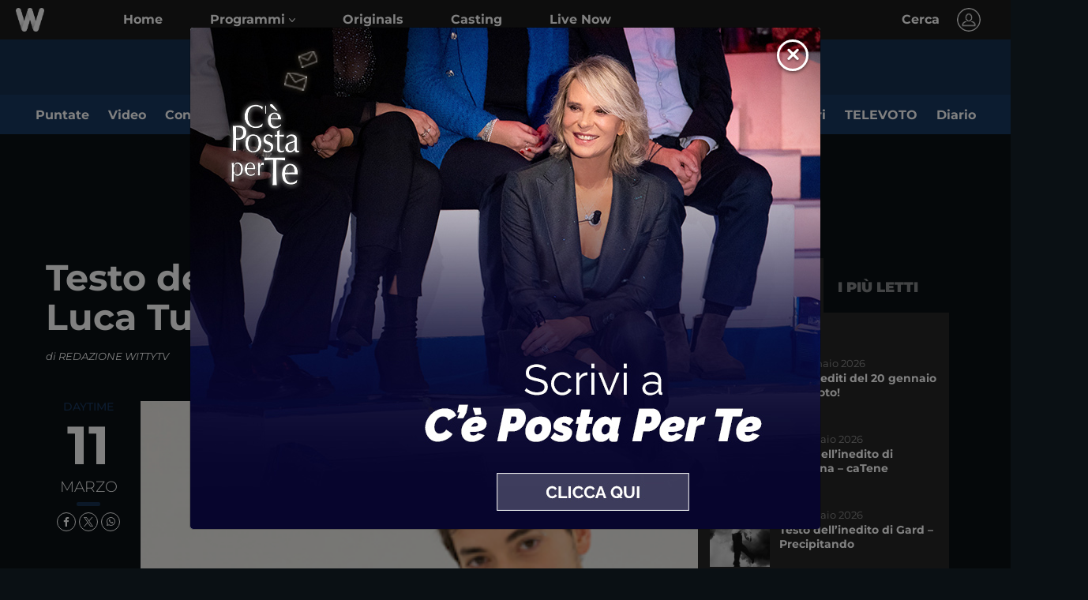

--- FILE ---
content_type: text/html; charset=UTF-8
request_url: https://www.wittytv.it/amici/testo-dialogo-luca-tudisca/
body_size: 24279
content:

<!DOCTYPE html>
<html dir="ltr" lang="it-IT" prefix="og: https://ogp.me/ns#">

<head>
    <!-- START GOOGLE TAG -->
    <script async data-suppressedsrc="https://www.googletagmanager.com/gtag/js?id=G-7V85XK1KBS" type="text/plain" class="_iub_cs_activate" data-iub-purposes="4"></script>
    <script>
        window.dataLayer = window.dataLayer || [];
        function gtag(){dataLayer.push(arguments);}
        gtag('js', new Date());
        gtag('config', 'G-7V85XK1KBS');
    </script>
    <!--  END GOOGLE TAG -->
    
    <meta charset="UTF-8" />
    <meta name="viewport" content="width=device-width, initial-scale=1.0">
    <meta http-equiv="X-UA-Compatible" content="ie=edge">

    <title>Testo dell&#8217;inedito Dialogo di Luca Tudisca - Amici Archivio | Witty TV</title>
    <script>
        let themesActive = "WITTY TV 2023 child theme";
    </script>
            <link rel="amphtml" href="https://www.wittytv.it/amp/amici/testo-dialogo-luca-tudisca/">
        <link rel="android-icon" sizes="36x36" href="https://www.wittytv.it/wp-content/themes/wittytv_2019/assets/images/favicon/android-icon-36x36.png">
    <link rel="android-icon" sizes="48x48" href="https://www.wittytv.it/wp-content/themes/wittytv_2019/assets/images/favicon/android-icon-48x48.png">
    <link rel="android-icon" sizes="72x72" href="https://www.wittytv.it/wp-content/themes/wittytv_2019/assets/images/favicon/android-icon-72x72.png">
    <link rel="android-icon" sizes="96x96" href="https://www.wittytv.it/wp-content/themes/wittytv_2019/assets/images/favicon/android-icon-96x96.png">
    <link rel="android-icon" sizes="114x114" href="https://www.wittytv.it/wp-content/themes/wittytv_2019/assets/images/favicon/android-icon-144x144.png">
    <link rel="android-icon" sizes="192x192" href="https://www.wittytv.it/wp-content/themes/wittytv_2019/assets/images/favicon/android-icon-192x192.png">
    <link rel="apple-touch-icon" sizes="57x57" href="https://www.wittytv.it/wp-content/themes/wittytv_2019/assets/images/favicon/apple-icon-57x57.png">
    <link rel="apple-touch-icon" sizes="60x60" href="https://www.wittytv.it/wp-content/themes/wittytv_2019/assets/images/favicon/apple-icon-60x60.png">
    <link rel="apple-touch-icon" sizes="72x72" href="https://www.wittytv.it/wp-content/themes/wittytv_2019/assets/images/favicon/apple-icon-72x72.png">
    <link rel="apple-touch-icon" sizes="76x76" href="https://www.wittytv.it/wp-content/themes/wittytv_2019/assets/images/favicon/apple-icon-76x76.png">
    <link rel="apple-touch-icon" sizes="114x114" href="https://www.wittytv.it/wp-content/themes/wittytv_2019/assets/images/favicon/apple-icon-114x114.png">
    <link rel="apple-touch-icon" sizes="120x120" href="https://www.wittytv.it/wp-content/themes/wittytv_2019/assets/images/favicon/apple-icon-120x120.png">
    <link rel="apple-touch-icon" sizes="144x144" href="https://www.wittytv.it/wp-content/themes/wittytv_2019/assets/images/favicon/apple-icon-144x144.png">
    <link rel="apple-touch-icon" sizes="152x152" href="https://www.wittytv.it/wp-content/themes/wittytv_2019/assets/images/favicon/apple-icon-152x152.png">
    <link rel="apple-touch-icon" sizes="180x180" href="https://www.wittytv.it/wp-content/themes/wittytv_2019/assets/images/favicon/apple-icon-180x180.png">
    <link rel="icon" type="image/png" href="https://www.wittytv.it/wp-content/themes/wittytv_2019/assets/images/favicon/favicon-32x32.png" sizes="32x32">
    <link rel="icon" type="image/png" href="https://www.wittytv.it/wp-content/themes/wittytv_2019/assets/images/favicon/android-chrome-192x192.png" sizes="192x192">
    <link rel="icon" type="image/png" href="https://www.wittytv.it/wp-content/themes/wittytv_2019/assets/images/favicon/favicon-96x96.png" sizes="96x96">
    <link rel="icon" type="image/png" href="https://www.wittytv.it/wp-content/themes/wittytv_2019/assets/images/favicon/favicon-16x16.png" sizes="16x16">
    <!-- Fontawesome spinner sondaggi -->
    <link rel="stylesheet" href="https://www.wittytv.it/wp-content/themes/wittytv_2019/src/css/fontawesome/font-awesome.min.css">
    <!-- <link rel="manifest" href="/manifest.json">
    <link rel="mask-icon" href="/safari-pinned-tab.svg" color="#5bbad5"> -->
    <meta name="msapplication-TileColor" content="#ff0000">
    <meta name="msapplication-TileImage" content="/mstile-144x144.png">
    <meta name="theme-color" content="#ffffff">
    <meta property="fb:app_id" content="666345450091318" />

    <meta name="smartbanner:title" content="WITTYTV">
    <meta name="smartbanner:author" content="Fascino PGT S.R.L">
    <meta name="smartbanner:price" content="FREE">
    <meta name="smartbanner:price-suffix-apple" content=" ">
    <meta name="smartbanner:price-suffix-google" content=" ">
    <meta name="smartbanner:icon-apple" content="https://www.wittytv.it/wp-content/themes/wittytv_2019/assets/images/favicon/apple-icon-114x114.png">
    <meta name="smartbanner:icon-google" content="https://www.wittytv.it/wp-content/themes/wittytv_2019/assets/images/favicon/apple-icon-114x114.png">
    <meta name="smartbanner:button" content="INSTALLA">
    <meta name="smartbanner:button-url-apple" content="https://apps.apple.com/it/app/wittytv/id1331480159">
    <meta name="smartbanner:button-url-google" content="https://play.google.com/store/apps/details?id=it.fascinopgt.android.witty">
    <meta name="smartbanner:enabled-platforms" content="android,ios">
    <meta name="smartbanner:close-label" content="Close this banner">

    
    <meta name="google-site-verification" content="YvuLbWv5Tmej0vp7HRjscohF9mjXWjdzGBnkwYzowDQ" />
    <!--- START TYPEFORM SCRIPT -->
    <script src="//embed.typeform.com/next/embed.js"></script>
    <link rel="stylesheet" href="//embed.typeform.com/next/css/popup.css" />
    <!--END TYPEFORM SCRIPT -->


    <link rel="profile" href="//gmpg.org/xfn/11">
    <link rel="pingback" href="https://www.wittytv.it/xmlrpc.php">
    <!-- TODO : MUST CHECK AND ADD HEADER CONTROLS IF WITTY THEME -->
                    <meta content="https://www.wittytv.it/wp-content/uploads/2015/03/BodyPart-3.jpg" name="twitter:image" />
                <meta property="og:image" content="https://www.wittytv.it/wp-content/uploads/2015/03/BodyPart-3.jpg" />

            
            <meta property="og:title" content="Testo dell&#8217;inedito Dialogo di Luca Tudisca - Amici Archivio | Witty TV" />
            <meta property="og:url" content="https://www.wittytv.it/amici/testo-dialogo-luca-tudisca/" />
            <meta property="og:type" content="article" />

                                        <meta property="og:description" content="Cinquant’anni sono tanti sulla faccia tanti schiaffi e quanti graffi sulla pellema il mio amore è ancora intatto amore mio come hai potuto sopportare la mia " />
                    
    
    

    
		<!-- All in One SEO 4.9.1.1 - aioseo.com -->
	<meta name="description" content="Cinquant’anni sono tanti sulla faccia tanti schiaffi e quanti graffi sulla pelle ma il mio amore è ancora intatto amore mio come hai potuto sopportare la mia voce che ti dice sono stanco. Cinquant&#039;anni sono tanti, sono tante le ferite, le parole dette piano amore mio se poi ci pensi bene a che servon le" />
	<meta name="robots" content="max-image-preview:large" />
	<meta name="author" content="Redazione WittyTV"/>
	<meta name="keywords" content="inedito,testo,dialogo,luca tudisca,amici 14,canzone,maria de filippi" />
	<link rel="canonical" href="https://www.wittytv.it/amici/testo-dialogo-luca-tudisca/" />
	<meta name="generator" content="All in One SEO (AIOSEO) 4.9.1.1" />
		<meta property="og:locale" content="it_IT" />
		<meta property="og:site_name" content="Witty TV - Video e News sugli argomenti Topic di Witty TV." />
		<meta property="og:type" content="article" />
		<meta property="og:title" content="Testo dell’inedito “Dialogo” di Luca Tudisca - Witty TV" />
		<meta property="og:description" content="Cinquant’anni sono tanti sulla faccia tanti schiaffi e quanti graffi sulla pelle ma il mio amore è ancora intatto amore mio come hai potuto sopportare la mia voce che ti dice sono stanco. Cinquant&#039;anni sono tanti, sono tante le ferite, le parole dette piano amore mio se poi ci pensi bene a che servon le" />
		<meta property="og:url" content="https://www.wittytv.it/amici/testo-dialogo-luca-tudisca/" />
		<meta property="article:published_time" content="2015-03-11T17:30:37+00:00" />
		<meta property="article:modified_time" content="2015-05-13T15:53:43+00:00" />
		<script type="application/ld+json" class="aioseo-schema">
			{"@context":"https:\/\/schema.org","@graph":[{"@type":"BlogPosting","@id":"https:\/\/www.wittytv.it\/amici\/testo-dialogo-luca-tudisca\/#blogposting","name":"Testo dell\u2019inedito \u201cDialogo\u201d di Luca Tudisca - Witty TV","headline":"Testo dell&#8217;inedito &#8220;Dialogo&#8221; di Luca Tudisca","author":{"@id":"https:\/\/www.wittytv.it\/author\/elisa\/#author"},"publisher":{"@id":"https:\/\/www.wittytv.it\/#organization"},"image":{"@type":"ImageObject","url":"https:\/\/www.wittytv.it\/wp-content\/uploads\/2015\/03\/BodyPart-3.jpg","width":690,"height":390},"datePublished":"2015-03-11T18:30:37+01:00","dateModified":"2015-05-13T17:53:43+02:00","inLanguage":"it-IT","mainEntityOfPage":{"@id":"https:\/\/www.wittytv.it\/amici\/testo-dialogo-luca-tudisca\/#webpage"},"isPartOf":{"@id":"https:\/\/www.wittytv.it\/amici\/testo-dialogo-luca-tudisca\/#webpage"},"articleSection":"Archivio, Inediti, News, Amici 14, inedito, Luca Tudisca, testo, Amici"},{"@type":"BreadcrumbList","@id":"https:\/\/www.wittytv.it\/amici\/testo-dialogo-luca-tudisca\/#breadcrumblist","itemListElement":[{"@type":"ListItem","@id":"https:\/\/www.wittytv.it#listItem","position":1,"name":"Home","item":"https:\/\/www.wittytv.it","nextItem":{"@type":"ListItem","@id":"https:\/\/www.wittytv.it\/category\/diario\/#listItem","name":"Diario"}},{"@type":"ListItem","@id":"https:\/\/www.wittytv.it\/category\/diario\/#listItem","position":2,"name":"Diario","item":"https:\/\/www.wittytv.it\/category\/diario\/","nextItem":{"@type":"ListItem","@id":"https:\/\/www.wittytv.it\/category\/diario\/news\/#listItem","name":"News"},"previousItem":{"@type":"ListItem","@id":"https:\/\/www.wittytv.it#listItem","name":"Home"}},{"@type":"ListItem","@id":"https:\/\/www.wittytv.it\/category\/diario\/news\/#listItem","position":3,"name":"News","item":"https:\/\/www.wittytv.it\/category\/diario\/news\/","nextItem":{"@type":"ListItem","@id":"https:\/\/www.wittytv.it\/amici\/testo-dialogo-luca-tudisca\/#listItem","name":"Testo dell&#8217;inedito &#8220;Dialogo&#8221; di Luca Tudisca"},"previousItem":{"@type":"ListItem","@id":"https:\/\/www.wittytv.it\/category\/diario\/#listItem","name":"Diario"}},{"@type":"ListItem","@id":"https:\/\/www.wittytv.it\/amici\/testo-dialogo-luca-tudisca\/#listItem","position":4,"name":"Testo dell&#8217;inedito &#8220;Dialogo&#8221; di Luca Tudisca","previousItem":{"@type":"ListItem","@id":"https:\/\/www.wittytv.it\/category\/diario\/news\/#listItem","name":"News"}}]},{"@type":"Organization","@id":"https:\/\/www.wittytv.it\/#organization","name":"Witty TV","description":"Video e News sugli argomenti Topic di Witty TV.","url":"https:\/\/www.wittytv.it\/"},{"@type":"Person","@id":"https:\/\/www.wittytv.it\/author\/elisa\/#author","url":"https:\/\/www.wittytv.it\/author\/elisa\/","name":"Redazione WittyTV"},{"@type":"WebPage","@id":"https:\/\/www.wittytv.it\/amici\/testo-dialogo-luca-tudisca\/#webpage","url":"https:\/\/www.wittytv.it\/amici\/testo-dialogo-luca-tudisca\/","name":"Testo dell\u2019inedito \u201cDialogo\u201d di Luca Tudisca - Witty TV","description":"Cinquant\u2019anni sono tanti sulla faccia tanti schiaffi e quanti graffi sulla pelle ma il mio amore \u00e8 ancora intatto amore mio come hai potuto sopportare la mia voce che ti dice sono stanco. Cinquant'anni sono tanti, sono tante le ferite, le parole dette piano amore mio se poi ci pensi bene a che servon le","inLanguage":"it-IT","isPartOf":{"@id":"https:\/\/www.wittytv.it\/#website"},"breadcrumb":{"@id":"https:\/\/www.wittytv.it\/amici\/testo-dialogo-luca-tudisca\/#breadcrumblist"},"author":{"@id":"https:\/\/www.wittytv.it\/author\/elisa\/#author"},"creator":{"@id":"https:\/\/www.wittytv.it\/author\/elisa\/#author"},"image":{"@type":"ImageObject","url":"https:\/\/www.wittytv.it\/wp-content\/uploads\/2015\/03\/BodyPart-3.jpg","@id":"https:\/\/www.wittytv.it\/amici\/testo-dialogo-luca-tudisca\/#mainImage","width":690,"height":390},"primaryImageOfPage":{"@id":"https:\/\/www.wittytv.it\/amici\/testo-dialogo-luca-tudisca\/#mainImage"},"datePublished":"2015-03-11T18:30:37+01:00","dateModified":"2015-05-13T17:53:43+02:00"},{"@type":"WebSite","@id":"https:\/\/www.wittytv.it\/#website","url":"https:\/\/www.wittytv.it\/","name":"Witty TV","description":"Video e News sugli argomenti Topic di Witty TV.","inLanguage":"it-IT","publisher":{"@id":"https:\/\/www.wittytv.it\/#organization"}}]}
		</script>
		<!-- All in One SEO -->

<link rel='dns-prefetch' href='//static-cloud.mediaset.net' />
<link rel='dns-prefetch' href='//cdnjs.cloudflare.com' />
<link rel="alternate" title="oEmbed (JSON)" type="application/json+oembed" href="https://www.wittytv.it/wp-json/oembed/1.0/embed?url=https%3A%2F%2Fwww.wittytv.it%2Famici%2Ftesto-dialogo-luca-tudisca%2F" />
<link rel="alternate" title="oEmbed (XML)" type="text/xml+oembed" href="https://www.wittytv.it/wp-json/oembed/1.0/embed?url=https%3A%2F%2Fwww.wittytv.it%2Famici%2Ftesto-dialogo-luca-tudisca%2F&#038;format=xml" />
<style id='wp-img-auto-sizes-contain-inline-css' type='text/css'>
img:is([sizes=auto i],[sizes^="auto," i]){contain-intrinsic-size:3000px 1500px}
/*# sourceURL=wp-img-auto-sizes-contain-inline-css */
</style>
<style id='wp-block-library-inline-css' type='text/css'>
:root{--wp-block-synced-color:#7a00df;--wp-block-synced-color--rgb:122,0,223;--wp-bound-block-color:var(--wp-block-synced-color);--wp-editor-canvas-background:#ddd;--wp-admin-theme-color:#007cba;--wp-admin-theme-color--rgb:0,124,186;--wp-admin-theme-color-darker-10:#006ba1;--wp-admin-theme-color-darker-10--rgb:0,107,160.5;--wp-admin-theme-color-darker-20:#005a87;--wp-admin-theme-color-darker-20--rgb:0,90,135;--wp-admin-border-width-focus:2px}@media (min-resolution:192dpi){:root{--wp-admin-border-width-focus:1.5px}}.wp-element-button{cursor:pointer}:root .has-very-light-gray-background-color{background-color:#eee}:root .has-very-dark-gray-background-color{background-color:#313131}:root .has-very-light-gray-color{color:#eee}:root .has-very-dark-gray-color{color:#313131}:root .has-vivid-green-cyan-to-vivid-cyan-blue-gradient-background{background:linear-gradient(135deg,#00d084,#0693e3)}:root .has-purple-crush-gradient-background{background:linear-gradient(135deg,#34e2e4,#4721fb 50%,#ab1dfe)}:root .has-hazy-dawn-gradient-background{background:linear-gradient(135deg,#faaca8,#dad0ec)}:root .has-subdued-olive-gradient-background{background:linear-gradient(135deg,#fafae1,#67a671)}:root .has-atomic-cream-gradient-background{background:linear-gradient(135deg,#fdd79a,#004a59)}:root .has-nightshade-gradient-background{background:linear-gradient(135deg,#330968,#31cdcf)}:root .has-midnight-gradient-background{background:linear-gradient(135deg,#020381,#2874fc)}:root{--wp--preset--font-size--normal:16px;--wp--preset--font-size--huge:42px}.has-regular-font-size{font-size:1em}.has-larger-font-size{font-size:2.625em}.has-normal-font-size{font-size:var(--wp--preset--font-size--normal)}.has-huge-font-size{font-size:var(--wp--preset--font-size--huge)}.has-text-align-center{text-align:center}.has-text-align-left{text-align:left}.has-text-align-right{text-align:right}.has-fit-text{white-space:nowrap!important}#end-resizable-editor-section{display:none}.aligncenter{clear:both}.items-justified-left{justify-content:flex-start}.items-justified-center{justify-content:center}.items-justified-right{justify-content:flex-end}.items-justified-space-between{justify-content:space-between}.screen-reader-text{border:0;clip-path:inset(50%);height:1px;margin:-1px;overflow:hidden;padding:0;position:absolute;width:1px;word-wrap:normal!important}.screen-reader-text:focus{background-color:#ddd;clip-path:none;color:#444;display:block;font-size:1em;height:auto;left:5px;line-height:normal;padding:15px 23px 14px;text-decoration:none;top:5px;width:auto;z-index:100000}html :where(.has-border-color){border-style:solid}html :where([style*=border-top-color]){border-top-style:solid}html :where([style*=border-right-color]){border-right-style:solid}html :where([style*=border-bottom-color]){border-bottom-style:solid}html :where([style*=border-left-color]){border-left-style:solid}html :where([style*=border-width]){border-style:solid}html :where([style*=border-top-width]){border-top-style:solid}html :where([style*=border-right-width]){border-right-style:solid}html :where([style*=border-bottom-width]){border-bottom-style:solid}html :where([style*=border-left-width]){border-left-style:solid}html :where(img[class*=wp-image-]){height:auto;max-width:100%}:where(figure){margin:0 0 1em}html :where(.is-position-sticky){--wp-admin--admin-bar--position-offset:var(--wp-admin--admin-bar--height,0px)}@media screen and (max-width:600px){html :where(.is-position-sticky){--wp-admin--admin-bar--position-offset:0px}}

/*# sourceURL=wp-block-library-inline-css */
</style><style id='global-styles-inline-css' type='text/css'>
:root{--wp--preset--aspect-ratio--square: 1;--wp--preset--aspect-ratio--4-3: 4/3;--wp--preset--aspect-ratio--3-4: 3/4;--wp--preset--aspect-ratio--3-2: 3/2;--wp--preset--aspect-ratio--2-3: 2/3;--wp--preset--aspect-ratio--16-9: 16/9;--wp--preset--aspect-ratio--9-16: 9/16;--wp--preset--color--black: #000000;--wp--preset--color--cyan-bluish-gray: #abb8c3;--wp--preset--color--white: #ffffff;--wp--preset--color--pale-pink: #f78da7;--wp--preset--color--vivid-red: #cf2e2e;--wp--preset--color--luminous-vivid-orange: #ff6900;--wp--preset--color--luminous-vivid-amber: #fcb900;--wp--preset--color--light-green-cyan: #7bdcb5;--wp--preset--color--vivid-green-cyan: #00d084;--wp--preset--color--pale-cyan-blue: #8ed1fc;--wp--preset--color--vivid-cyan-blue: #0693e3;--wp--preset--color--vivid-purple: #9b51e0;--wp--preset--gradient--vivid-cyan-blue-to-vivid-purple: linear-gradient(135deg,rgb(6,147,227) 0%,rgb(155,81,224) 100%);--wp--preset--gradient--light-green-cyan-to-vivid-green-cyan: linear-gradient(135deg,rgb(122,220,180) 0%,rgb(0,208,130) 100%);--wp--preset--gradient--luminous-vivid-amber-to-luminous-vivid-orange: linear-gradient(135deg,rgb(252,185,0) 0%,rgb(255,105,0) 100%);--wp--preset--gradient--luminous-vivid-orange-to-vivid-red: linear-gradient(135deg,rgb(255,105,0) 0%,rgb(207,46,46) 100%);--wp--preset--gradient--very-light-gray-to-cyan-bluish-gray: linear-gradient(135deg,rgb(238,238,238) 0%,rgb(169,184,195) 100%);--wp--preset--gradient--cool-to-warm-spectrum: linear-gradient(135deg,rgb(74,234,220) 0%,rgb(151,120,209) 20%,rgb(207,42,186) 40%,rgb(238,44,130) 60%,rgb(251,105,98) 80%,rgb(254,248,76) 100%);--wp--preset--gradient--blush-light-purple: linear-gradient(135deg,rgb(255,206,236) 0%,rgb(152,150,240) 100%);--wp--preset--gradient--blush-bordeaux: linear-gradient(135deg,rgb(254,205,165) 0%,rgb(254,45,45) 50%,rgb(107,0,62) 100%);--wp--preset--gradient--luminous-dusk: linear-gradient(135deg,rgb(255,203,112) 0%,rgb(199,81,192) 50%,rgb(65,88,208) 100%);--wp--preset--gradient--pale-ocean: linear-gradient(135deg,rgb(255,245,203) 0%,rgb(182,227,212) 50%,rgb(51,167,181) 100%);--wp--preset--gradient--electric-grass: linear-gradient(135deg,rgb(202,248,128) 0%,rgb(113,206,126) 100%);--wp--preset--gradient--midnight: linear-gradient(135deg,rgb(2,3,129) 0%,rgb(40,116,252) 100%);--wp--preset--font-size--small: 13px;--wp--preset--font-size--medium: 20px;--wp--preset--font-size--large: 36px;--wp--preset--font-size--x-large: 42px;--wp--preset--spacing--20: 0.44rem;--wp--preset--spacing--30: 0.67rem;--wp--preset--spacing--40: 1rem;--wp--preset--spacing--50: 1.5rem;--wp--preset--spacing--60: 2.25rem;--wp--preset--spacing--70: 3.38rem;--wp--preset--spacing--80: 5.06rem;--wp--preset--shadow--natural: 6px 6px 9px rgba(0, 0, 0, 0.2);--wp--preset--shadow--deep: 12px 12px 50px rgba(0, 0, 0, 0.4);--wp--preset--shadow--sharp: 6px 6px 0px rgba(0, 0, 0, 0.2);--wp--preset--shadow--outlined: 6px 6px 0px -3px rgb(255, 255, 255), 6px 6px rgb(0, 0, 0);--wp--preset--shadow--crisp: 6px 6px 0px rgb(0, 0, 0);}:where(.is-layout-flex){gap: 0.5em;}:where(.is-layout-grid){gap: 0.5em;}body .is-layout-flex{display: flex;}.is-layout-flex{flex-wrap: wrap;align-items: center;}.is-layout-flex > :is(*, div){margin: 0;}body .is-layout-grid{display: grid;}.is-layout-grid > :is(*, div){margin: 0;}:where(.wp-block-columns.is-layout-flex){gap: 2em;}:where(.wp-block-columns.is-layout-grid){gap: 2em;}:where(.wp-block-post-template.is-layout-flex){gap: 1.25em;}:where(.wp-block-post-template.is-layout-grid){gap: 1.25em;}.has-black-color{color: var(--wp--preset--color--black) !important;}.has-cyan-bluish-gray-color{color: var(--wp--preset--color--cyan-bluish-gray) !important;}.has-white-color{color: var(--wp--preset--color--white) !important;}.has-pale-pink-color{color: var(--wp--preset--color--pale-pink) !important;}.has-vivid-red-color{color: var(--wp--preset--color--vivid-red) !important;}.has-luminous-vivid-orange-color{color: var(--wp--preset--color--luminous-vivid-orange) !important;}.has-luminous-vivid-amber-color{color: var(--wp--preset--color--luminous-vivid-amber) !important;}.has-light-green-cyan-color{color: var(--wp--preset--color--light-green-cyan) !important;}.has-vivid-green-cyan-color{color: var(--wp--preset--color--vivid-green-cyan) !important;}.has-pale-cyan-blue-color{color: var(--wp--preset--color--pale-cyan-blue) !important;}.has-vivid-cyan-blue-color{color: var(--wp--preset--color--vivid-cyan-blue) !important;}.has-vivid-purple-color{color: var(--wp--preset--color--vivid-purple) !important;}.has-black-background-color{background-color: var(--wp--preset--color--black) !important;}.has-cyan-bluish-gray-background-color{background-color: var(--wp--preset--color--cyan-bluish-gray) !important;}.has-white-background-color{background-color: var(--wp--preset--color--white) !important;}.has-pale-pink-background-color{background-color: var(--wp--preset--color--pale-pink) !important;}.has-vivid-red-background-color{background-color: var(--wp--preset--color--vivid-red) !important;}.has-luminous-vivid-orange-background-color{background-color: var(--wp--preset--color--luminous-vivid-orange) !important;}.has-luminous-vivid-amber-background-color{background-color: var(--wp--preset--color--luminous-vivid-amber) !important;}.has-light-green-cyan-background-color{background-color: var(--wp--preset--color--light-green-cyan) !important;}.has-vivid-green-cyan-background-color{background-color: var(--wp--preset--color--vivid-green-cyan) !important;}.has-pale-cyan-blue-background-color{background-color: var(--wp--preset--color--pale-cyan-blue) !important;}.has-vivid-cyan-blue-background-color{background-color: var(--wp--preset--color--vivid-cyan-blue) !important;}.has-vivid-purple-background-color{background-color: var(--wp--preset--color--vivid-purple) !important;}.has-black-border-color{border-color: var(--wp--preset--color--black) !important;}.has-cyan-bluish-gray-border-color{border-color: var(--wp--preset--color--cyan-bluish-gray) !important;}.has-white-border-color{border-color: var(--wp--preset--color--white) !important;}.has-pale-pink-border-color{border-color: var(--wp--preset--color--pale-pink) !important;}.has-vivid-red-border-color{border-color: var(--wp--preset--color--vivid-red) !important;}.has-luminous-vivid-orange-border-color{border-color: var(--wp--preset--color--luminous-vivid-orange) !important;}.has-luminous-vivid-amber-border-color{border-color: var(--wp--preset--color--luminous-vivid-amber) !important;}.has-light-green-cyan-border-color{border-color: var(--wp--preset--color--light-green-cyan) !important;}.has-vivid-green-cyan-border-color{border-color: var(--wp--preset--color--vivid-green-cyan) !important;}.has-pale-cyan-blue-border-color{border-color: var(--wp--preset--color--pale-cyan-blue) !important;}.has-vivid-cyan-blue-border-color{border-color: var(--wp--preset--color--vivid-cyan-blue) !important;}.has-vivid-purple-border-color{border-color: var(--wp--preset--color--vivid-purple) !important;}.has-vivid-cyan-blue-to-vivid-purple-gradient-background{background: var(--wp--preset--gradient--vivid-cyan-blue-to-vivid-purple) !important;}.has-light-green-cyan-to-vivid-green-cyan-gradient-background{background: var(--wp--preset--gradient--light-green-cyan-to-vivid-green-cyan) !important;}.has-luminous-vivid-amber-to-luminous-vivid-orange-gradient-background{background: var(--wp--preset--gradient--luminous-vivid-amber-to-luminous-vivid-orange) !important;}.has-luminous-vivid-orange-to-vivid-red-gradient-background{background: var(--wp--preset--gradient--luminous-vivid-orange-to-vivid-red) !important;}.has-very-light-gray-to-cyan-bluish-gray-gradient-background{background: var(--wp--preset--gradient--very-light-gray-to-cyan-bluish-gray) !important;}.has-cool-to-warm-spectrum-gradient-background{background: var(--wp--preset--gradient--cool-to-warm-spectrum) !important;}.has-blush-light-purple-gradient-background{background: var(--wp--preset--gradient--blush-light-purple) !important;}.has-blush-bordeaux-gradient-background{background: var(--wp--preset--gradient--blush-bordeaux) !important;}.has-luminous-dusk-gradient-background{background: var(--wp--preset--gradient--luminous-dusk) !important;}.has-pale-ocean-gradient-background{background: var(--wp--preset--gradient--pale-ocean) !important;}.has-electric-grass-gradient-background{background: var(--wp--preset--gradient--electric-grass) !important;}.has-midnight-gradient-background{background: var(--wp--preset--gradient--midnight) !important;}.has-small-font-size{font-size: var(--wp--preset--font-size--small) !important;}.has-medium-font-size{font-size: var(--wp--preset--font-size--medium) !important;}.has-large-font-size{font-size: var(--wp--preset--font-size--large) !important;}.has-x-large-font-size{font-size: var(--wp--preset--font-size--x-large) !important;}
/*# sourceURL=global-styles-inline-css */
</style>

<style id='classic-theme-styles-inline-css' type='text/css'>
/*! This file is auto-generated */
.wp-block-button__link{color:#fff;background-color:#32373c;border-radius:9999px;box-shadow:none;text-decoration:none;padding:calc(.667em + 2px) calc(1.333em + 2px);font-size:1.125em}.wp-block-file__button{background:#32373c;color:#fff;text-decoration:none}
/*# sourceURL=/wp-includes/css/classic-themes.min.css */
</style>
<link rel='stylesheet' id='contact-form-7-css' href='https://www.wittytv.it/wp-content/plugins/contact-form-7/includes/css/styles.css?ver=6.1.4' type='text/css' media='all' />
<link rel='stylesheet' id='solr_frontend-css' href='https://www.wittytv.it/wp-content/plugins/wpsolr/wpsolr/core/css/style.css?ver=23.1' type='text/css' media='all' />
<link rel='stylesheet' id='parent-style-css' href='https://www.wittytv.it/wp-content/themes/wittytv_2023_child/style.css?ver=6.9' type='text/css' media='all' />
<link rel='stylesheet' id='css-app-banner-css' href='https://www.wittytv.it/wp-content/themes/wittytv_2019/assets/css/smartbanner.css?0.8' type='text/css' media='all' />
<link rel='stylesheet' id='fontawesome-css' href='https://www.wittytv.it/wp-content/themes/wittytv_2019/src/css/fontawesome/fontawesome.css?ver=6.9' type='text/css' media='all' />
<link rel='stylesheet' id='fontawesome-regular-css' href='https://www.wittytv.it/wp-content/themes/wittytv_2019/src/css/fontawesome/regular.css?ver=6.9' type='text/css' media='all' />
<link rel='stylesheet' id='fontawesome-brand-css' href='https://www.wittytv.it/wp-content/themes/wittytv_2019/src/css/fontawesome/brands.css?ver=6.9' type='text/css' media='all' />
<link rel='stylesheet' id='fontawesome-solid-css' href='https://www.wittytv.it/wp-content/themes/wittytv_2019/src/css/fontawesome/solid.css?ver=6.9' type='text/css' media='all' />
<link rel='stylesheet' id='owl-carousel-css' href='https://www.wittytv.it/wp-content/themes/wittytv_2019/assets/css/vendor/owl.carousel.min.css' type='text/css' media='all' />
<link rel='stylesheet' id='bootstrap-select-css' href='https://www.wittytv.it/wp-content/themes/wittytv_2019/assets/css/vendor/bootstrap-select.min.css' type='text/css' media='all' />
<link rel='stylesheet' id='revolution-settings-css' href='https://www.wittytv.it/wp-content/themes/wittytv_2019/assets/css/vendor/revolution/settings.css' type='text/css' media='all' />
<link rel='stylesheet' id='revolution-layers-css' href='https://www.wittytv.it/wp-content/themes/wittytv_2019/assets/css/vendor/revolution/layers.css' type='text/css' media='all' />
<link rel='stylesheet' id='revolution-navigation-css' href='https://www.wittytv.it/wp-content/themes/wittytv_2019/assets/css/vendor/revolution/navigation.css' type='text/css' media='all' />
<link rel='stylesheet' id='bootstrap-2019-style-css' href='https://www.wittytv.it/wp-content/themes/wittytv_2019/assets/css/wittytv_2019-bootstrap.css?ver=6b45d935c6a948846e7f479f591ddf7d' type='text/css' media='all' />
<link rel='stylesheet' id='wittytv-2019-style-css' href='https://www.wittytv.it/wp-content/themes/wittytv_2019/assets/css/wittytv_2019.css?ver=ea06b211f3d92545c282bfe987211d99' type='text/css' media='all' />
<link rel='stylesheet' id='mediaset-popup-css' href='https://www.wittytv.it/wp-content/plugins/mediaset-popup/src/css/mediaset-popup.css?ver=0.5' type='text/css' media='all' />
<link rel='stylesheet' id='wittytv-2023-style-css' href='https://www.wittytv.it/wp-content/themes/wittytv_2023_child/src/css/witty_2023_style.css?ver=ea06b211f3d92545c593bgc987212d80' type='text/css' media='all' />
<link rel='stylesheet' id='animate-css-css' href='https://cdnjs.cloudflare.com/ajax/libs/animate.css/3.7.2/animate.min.css?ver=6.9' type='text/css' media='all' />
<link rel='stylesheet' id='wittytv-2023-style-slider-css' href='https://www.wittytv.it/wp-content/themes/wittytv_2023_child/src/css/wittytv_2023_slider.css?ver=6.9' type='text/css' media='all' />
<script type="text/javascript" src="https://www.wittytv.it/wp-content/themes/wittytv_2019/assets/js/vendor/jquery.min.js?v0.3" id="jquery-js"></script>
<script type="text/javascript" src="https://www.wittytv.it/wp-content/plugins/wpo365-login/apps/dist/pintra-redirect.js?ver=40.2" id="pintraredirectjs-js" async></script>
<script type="text/javascript" src="https://www.wittytv.it/wp-content/themes/wittytv_2019/assets/js/smartbanner.js?0.5" id="smart-app-js-js"></script>
<script type="text/javascript" src="https://www.wittytv.it/wp-content/themes/wittytv_2019/assets/js/vendor/popper.min.js" id="popper-js"></script>
<script type="text/javascript" src="https://www.wittytv.it/wp-content/themes/wittytv_2019/assets/js/vendor/bootstrap.min.js?v0.2" id="bootstrap-js"></script>
<script type="text/javascript" src="https://www.wittytv.it/wp-content/themes/wittytv_2019/assets/js/vendor/scrollbooster.min.js" id="scrollbooster-js"></script>
<script type="text/javascript" src="https://www.wittytv.it/wp-content/themes/wittytv_2019/assets/js/vendor/jquery.lazy.min.js" id="jquery-lazy-js"></script>
<script type="text/javascript" src="https://www.wittytv.it/wp-content/themes/wittytv_2019/assets/js/vendor/owl.carousel.min.js" id="owl-carousel-js"></script>
<script type="text/javascript" src="https://www.wittytv.it/wp-content/themes/wittytv_2019/assets/js/vendor/bootstrap-select.min.js" id="bootstrap-select-js"></script>
<script type="text/javascript" src="https://www.wittytv.it/wp-content/themes/wittytv_2019/assets/js/bundle.js?V3.0" id="bundle-js-js"></script>
<script type="text/javascript" src="https://static-cloud.mediaset.net/rtilogin/rtilogin-3.0.min.js" id="mediset-login-js"></script>
<script type="text/javascript" src="https://www.wittytv.it/wp-content/themes/wittytv_2019/assets/js/rtilogin.js?V3.34" id="mediset-login-event-js"></script>
<script type="text/javascript" src="https://www.wittytv.it/wp-content/themes/wittytv_2019/assets/js/cookies.js?V1.0" id="wittytv-2019-cookie-js"></script>
<script type="text/javascript" id="wittytv-2019-script-js-extra">
/* <![CDATA[ */
var theme_data = {"ajax_url":"/wp-admin/admin-ajax.php"};
//# sourceURL=wittytv-2019-script-js-extra
/* ]]> */
</script>
<script type="text/javascript" src="https://www.wittytv.it/wp-content/themes/wittytv_2019/assets/js/functions.js?V2.38" id="wittytv-2019-script-js"></script>
<script type="text/javascript" src="https://www.wittytv.it/wp-content/themes/wittytv_2019/assets/js/sondaggi.js?ver=ea06b211f3d92545c282bfe987211d99" id="wittytv-2019-sondaggio-js-js"></script>
<script type="text/javascript" src="https://www.wittytv.it/wp-includes/js/dist/vendor/moment.min.js?ver=2.30.1" id="moment-js"></script>
<script type="text/javascript" id="moment-js-after">
/* <![CDATA[ */
moment.updateLocale( 'it_IT', {"months":["Gennaio","Febbraio","Marzo","Aprile","Maggio","Giugno","Luglio","Agosto","Settembre","Ottobre","Novembre","Dicembre"],"monthsShort":["Gen","Feb","Mar","Apr","Mag","Giu","Lug","Ago","Set","Ott","Nov","Dic"],"weekdays":["domenica","luned\u00ec","marted\u00ec","mercoled\u00ec","gioved\u00ec","venerd\u00ec","sabato"],"weekdaysShort":["Dom","Lun","Mar","Mer","Gio","Ven","Sab"],"week":{"dow":1},"longDateFormat":{"LT":"G:i","LTS":null,"L":null,"LL":"j F Y","LLL":"j F Y G:i","LLLL":null}} );
//# sourceURL=moment-js-after
/* ]]> */
</script>
<script type="text/javascript" src="https://www.wittytv.it/wp-content/themes/wittytv_2019/assets/js/user-list.js" id="wittytv-2019-user-list-js-js"></script>
<script type="text/javascript" src="https://www.wittytv.it/wp-content/themes/wittytv_2023_child/src/js/splitting.min.js" id="splitting-js-js"></script>
<script type="text/javascript" src="https://www.wittytv.it/wp-content/themes/wittytv_2023_child/src/js/gsap.min.js" id="gsap-js-js"></script>
<script type="text/javascript" src="https://www.wittytv.it/wp-content/themes/wittytv_2023_child/src/js/script.js?v1.16" id="wittytv-2023-script-js"></script>
<script type="text/javascript" src="https://www.wittytv.it/wp-content/themes/wittytv_2019/assets/js/functions-video-player.js?v1.4" id="function-video-player-new-js"></script>
<link rel="https://api.w.org/" href="https://www.wittytv.it/wp-json/" /><link rel="alternate" title="JSON" type="application/json" href="https://www.wittytv.it/wp-json/wp/v2/posts/24879" /><link rel='shortlink' href='https://www.wittytv.it/?p=24879' />
        <script>
            wpsolr_globalError = [];
            window.onerror = function (msg, url, line, col, error) {
                wpsolr_globalError.push({msg: msg, url: url, line: line, error: error});
            };
        </script>
		<link rel="icon" href="https://www.wittytv.it/wp-content/uploads/2019/11/favicon-96x96.png" sizes="32x32" />
<link rel="icon" href="https://www.wittytv.it/wp-content/uploads/2019/11/favicon-96x96.png" sizes="192x192" />
<link rel="apple-touch-icon" href="https://www.wittytv.it/wp-content/uploads/2019/11/favicon-96x96.png" />
<meta name="msapplication-TileImage" content="https://www.wittytv.it/wp-content/uploads/2019/11/favicon-96x96.png" />

            <script type="text/javascript" async="" src="//adv.mediamond.it/hpsponsor/wittytv/tag_adv_mediamond.js"></script>
        <!-- <script src="//mediamond.js.ad.dotandad.com/MediamondAds.js" language="javascript" type="text/javascript" id="mediamondBaseJS"></script> -->
        <script type="text/javascript" language="javascript">
            try {
                var mediamondAd = new MediamondAds();
                /* Inserire il path relativo in cui e stato inserito il file DotnAdIframe.html se non passato si dara per buono che sia stato inserito nella root */
                mediamondAd.setFifPath("[INSERT_FIF_PATH]");
                mediamondAd.setTagPfx("");
                mediamondAd.setPositionsList("sn_u,1o_u,rn_u");
                mediamondAd.setFunGen("wittyr");
                mediamondAd.setResponsiveSizes({
                    "640": "x"
                }); /* Oggetto contenente una lista chiave/valore con le dimensioni dove avvengono cambiamenti editoriali rilevanti per l ADV, come esempio la dimensione dove cade la spalla destra. Esempio di oggetto: mediamondAd.setResponsiveSizes({"640":"x"}); */
                try {
                    mediamondAd.setKeywords('');
                } catch (e) {}
                mediamondAd.callAdserver();
            } catch (error) {
                console.warn(error);
            }
        </script>

            </head>

<body class="wp-singular post-template-default single single-post postid-24879 single-format-standard wp-theme-wittytv_2019 wp-child-theme-wittytv_2023_child full-menu">

    
        <script src="https://static-cloud.mediaset.net/analytics/v2/AnalyticsKit.umd.js"></script>

        <script type="text/javascript">
            let userData = undefined;
            let cmpData = undefined;
            let user = undefined;
            let sessionData = undefined;

            async function getUserData()
            {

                
                const oUserData = await rtilogin.getUserData();
                // do your stuff with data

                userData = oUserData.data.userInfo  ?  oUserData.data.userInfo : oUserData;

                const oCmpData = await new Promise((resolve, reject) => window.__tcfapi("getTCData", 2, (data, success) => {
                    if (!success) {
                        // If there's an error, return an empty object
                        return resolve({});
                    }
                    return resolve(data);
                }));

                cmpData = oCmpData;
                
                const oUser = oUserData.data.userInfo ? {
                    type: "PERSONA",
                    sessionId: oUserData.data.ottInfo.sid,
                    profilingConsentPurposes: cmpData.purpose ? cmpData.purpose.consents : undefined,
                    profilingConsentVendors: cmpData.vendor ? cmpData.vendor.consents : undefined,
                    // the following fields are filled only if the user is logged
                    uid: userData.uid,
                    personaShortId: oUserData.data.ottInfo && oUserData.data.ottInfo.persona ? oUserData.data.ottInfo.persona.shortId : undefined,                    gender: userData.gender,
                    emailHash: userData.userEmailHash,
                    isProfilingConsentGranted: userData.preferences && userData.preferences.profiling_fascino && userData.preferences.profiling_fascino.isConsentGranted,
                    age: userData.age
                }: {
                    type: "ANONYMOUS",
                    sessionId: oUserData.data.ottInfo.sid,
                    profilingConsentPurposes: cmpData.purpose ? cmpData.purpose.consents : undefined,
                    profilingConsentVendors: cmpData.vendor ? cmpData.vendor.consents : undefined,
                }

                user = oUser;
                
                console.log(oUserData) // at this point you have something in.
                console.log(oCmpData) 
                console.log(oUser) 

                
                const oSessionData = {
                    appName: "web//wittytv-web/6.9-27680", // Provided
                    pageUrl: "https://www.wittytv.it/amici/testo-dialogo-luca-tudisca/", // Current page url
                    user: oUser
                }

                sessionData = oSessionData;

                console.log(sessionData) 

                return true
            }

            const loadScript = (FILE_URL, async = true, type = "text/javascript") => {
                    return new Promise((resolve, reject) => {
                        try {
                            const scriptEle = document.createElement("script");
                            scriptEle.type = type;
                            scriptEle.async = async;
                            scriptEle.src =FILE_URL;

                            scriptEle.addEventListener("load", (ev) => {
                                resolve({ status: true });
                            });

                            scriptEle.addEventListener("error", (ev) => {
                                reject({
                                    status: false,
                                    message: `Failed to load the script ＄{FILE_URL}`
                                });
                            });

                            document.body.appendChild(scriptEle);
                        } catch (error) {
                            reject(error);
                        }
                    });
                };

            getUserData().then(() => {
                if (window.RTILab && window.RTILab.analytics && window.RTILab.analytics.AnalyticsKit) {
                    window.RTILab.analyticsKitInstance = new window.RTILab.analytics.AnalyticsKit(sessionData);

                    loadScript("https://static-cloud.mediaset.net/analytics/v2/Trackers/WebtrekkTracker.umd.js").then( data  => {
                        if (window.RTILab && window.RTILab.analyticsKitInstance && window.RTILab.analytics && window.RTILab.analytics.WebtrekkTracker) 
                        {
                            const wtConfig = {
                                trackId: "769396664005295",
                                trackDomain: "t.mediaset.it",
                                property: "wittytv",
                                channel: "wittytv-web",
                                publisher: "mediaset",
                                subgroup: "",
                                network: "mediaset",
                                customerIdPrefix: "fa-",
                                area: "ott",
                                aggregate: "programmi",
                                defaultPageName: ""
                            };
                            window.RTILab.analyticsKitInstance.addTrackers(new window.RTILab.analytics.WebtrekkTracker.Tracker(wtConfig));
                        }

                        loadScript("https://static-cloud.mediaset.net/analytics/v2/Trackers/PermutiveTracker.umd.js").then( data  => {
                            console.log("Script loaded successfully", data);
                            if (window.RTILab && window.RTILab.analyticsKitInstance && window.RTILab.analytics && window.RTILab.analytics.PermutiveTracker) {

                                // These values are provided
                                const config = {
                                    organisationId: "0801f79c-c3b0-44f6-9f5a-37611e3c986d", //permutive.organisationId
                                    workspaceId: "08cdfe71-67da-407d-b4cc-64aaab77de67", //permutive.workspaceId
                                    apiKey: "4135c4c3-0caf-4f32-8398-66f881bfd4d9", //permutive.apiKey
                                    siteName: "wittytv", //permutive.siteName
                                    platform: "wittytv-web", //platform.code ?
                                    publisher: "mediaset",
                                    tagPriority: {
                                        "userHem": 0,
                                        "userId": 1,
                                        "mdsPublisherId": 2,
                                        "deviceAdId": 3
                                    }
                                };
                                window.RTILab.analyticsKitInstance.addTrackers(
                                    new window.RTILab.analytics.PermutiveTracker.Tracker(config)
                                );
                            }

                            if (window.RTILab && window.RTILab.analyticsKitInstance) {
                                console.log("entro analyticsKitInstance");
                                var oPageViewEvent = {
                                    pageId: "mediaset-wittytv-page-24879", //analytics.pageID
                                    brand: "wittytv", //analytics.brand
                                    pageSection: "amici", //analytics.pageSection
                                    pageSubsection: "Archivio | Inediti | News", //analytics.pageSubsection
                                    contentType:  "page", //analytics.contentType
                                    contentId: "24879", //analytics.contentId
                                    pageTitle: "Testo dell&#8217;inedito Dialogo di Luca Tudisca - Amici Archivio | Witty TV", //analytics.pageTitle
                                    pageType: "altro", //analytics.pageType
                                    pageUrl: "https://www.wittytv.it/amici/testo-dialogo-luca-tudisca/", //analytics.pageUrl
                                }
                                console.log(oPageViewEvent);
                                window.RTILab.analyticsKitInstance.sendEvent(new window.RTILab.analytics.AnalyticsPageViewEvent(oPageViewEvent));
                            }
                        })
                        .catch( err => {
                        console.error(err);
                        });
                    })
                    .catch( err => {
                    console.error(err);
                    });
  

                    
                    
                }
            });
            
        </script>
    
    <script src="https://static-cloud.mediaset.net/cmp/v1/ConsentKit.umd.js"></script>
    <script>

        const cmpConfiguration = {
            cookiePolicyId: 87432655,
            siteId: 1602306,
            cookiePolicyUrl: "https://static-cloud.mediaset.net/misc/cookie-policy/87432655/cookie-policy.html",
            integrations: {
                mediamond: false,
                gtm: true,
            },
            steps: "onestep"
        }


        const deviceConfiguration = {
            appName: "web//wittytv-web/6.9-27680", 
        }

        if (window.RTILab && window.RTILab.cmp && window.RTILab.cmp.RtiConsentKit) {
            window.RTILab.consentKitInstance = new window.RTILab.cmp.RtiConsentKit(cmpConfiguration, deviceConfiguration);    
            window.RTILab.consentKitInstance.init();
        }
    </script>


        <!--  START CONSENTKIT TAG -->
        <script type="text/javascript">
                var utag_data = {
                    property: "wittytv",
                    page_id: "mediaset-wittytv-page-24879", 
                    brand: "wittytv",
                    page_section : "amici",
                    page_subsection: "Archivio | Inediti | News",
                    content_type: "page",
                    content_id: "24879",
                    page_title: "Testo dell&#8217;inedito Dialogo di Luca Tudisca - Amici Archivio | Witty TV",
                    page_type: "altro",
                    page_url: "https://www.wittytv.it/amici/testo-dialogo-luca-tudisca/",
                    platform: "wittytv-web",
                    cmp_iubenda_tealium_enabled: false,
                };
        </script>

        <!--  END CONSENTKIT TAG -->


        <!--  START COMSCORE TAG -->
        <script async type="text/plain" class="_iub_cs_activate-inline" data-iub-purposes="4">
            var _comscore = _comscore || [];
            _comscore.push({
                c1: "2",
                c2: "8971536"
            });
            (function() {
                var s = document.createElement("script"),
                    el = document.getElementsByTagName("script")[0];
                s.async = true;
                s.src = (document.location.protocol == "https:" ? "https://sb" : "http://b") + ".scorecardresearch.com/beacon.js";
                el.parentNode.insertBefore(s, el);
            })();
        </script>
        <!--  END COMSCORE TAG -->

        <!--  START NIELSEN TAG -->
        <script type="text/javascript">
            var _rsCI = "gruppomediaset-it";
            var _rsCG = "0";
            var _rsDN = "//secure-it.imrworldwide.com/";
            var _rsCC = 0;
            var _rsIP = 1;
            var _rsPLfl = 0;
        </script>
        <script type="text/javascript" src="//secure-it.imrworldwide.com/v53.js"></script>
        <noscript>
            <div><img src="//secure-it.imrworldwide.com/cgi-bin/m?ci=gruppomediaset-it&amp;cg=0" style="visibility:hidden;position:absolute;left:0px;top:0px;z-index:-1" alt="" /></div>
        </noscript>
        <!--  END NIELSEN TAG -->
        <!--  START FACEBOOK TAG -->
        <script type="text/plain" class="_iub_cs_activate-inline" data-iub-purposes="4">
            ! function(f, b, e, v, n, t, s) {
                if (f.fbq) return;
                n = f.fbq = function() {
                    n.callMethod ? n.callMethod.apply(n, arguments) : n.queue.push(arguments)
                };
                if (!f._fbq) f._fbq = n;
                n.push = n;
                n.loaded = !0;
                n.version = '2.0';
                n.queue = [];
                t = b.createElement(e);
                t.async = !0;
                t.src = v;
                s = b.getElementsByTagName(e)[0];
                s.parentNode.insertBefore(t, s)
            }(window, document, 'script', '//connect.facebook.net/en_US/fbevents.js');
            fbq('init', '1605129106398975');
            fbq('track', 'PageView');
        </script>
        <!--  END FACEBOOK TAG -->
       
            <style type="text/css">
            /* .submenu  */
            .submenu .line.section-bg-color {
                background-color: #fff;
            }

            .section-bg-color {
                background-color: #18375f;
            }

            /* .submenu  */
            .section-color {
                color: #18375f;
            }
        </style>
        <div class="page">
                        <header>

            <nav class='nav-brand'>
                <div class="bar">
                                            <h2 title="Witty TV: programmi di Maria de Filippi"><a href="/"><img src="https://www.wittytv.it/wp-content/themes/wittytv_2023_child/img/logo-witty-header@3x.png" alt="Witty TV: La TV a portata di click" /></a></h2>
                                        <div class="left">
                        <a class="cta home" href="/">
                            <span class="ico" style="background-image:url(https://www.wittytv.it/wp-content/themes/wittytv_2019/assets/images/clapperboard.png)"></span>
                            <span class="label">Home</span>
                        </a>
                        <div class="program-dropdown">
                            <a class="cta open-menu" data-toggle="collapse" data-target="#main-menu" role="button" aria-expanded="false" aria-controls="collapseExample">
                                <span class="ico"><span class="ico-content"></span></span>
                                <span class="label" data-opened-text="Programmi" data-closed-text="Programmi">
                                    <img class="arrow-down" src="https://www.wittytv.it/wp-content/themes/wittytv_2023_child/img/arrow-down-menu@3x.png"></img>
                                    <img class="arrow-top hidden" src="https://www.wittytv.it/wp-content/themes/wittytv_2023_child/img/arrow-top-menu@3x.svg"></img>
                                </span>
                            </a>
                                                                    <div class="collapse menu scroller" id="main-menu">
                                        <!-- <div class="scroller scroller-y"> -->
                                        <div class="extra-links">
                                                                                    <div class="btn-group login-mediaset-group">
                                                <a class="cta login-mediaset" id="cta-login-mediaset-menu" href="javascript:;" onclick="wittyRtiLogin.loginModal(event)">
                                                    <img class="ico ico-no-login" src="https://www.wittytv.it/wp-content/themes/wittytv_2023_child/img/login-icon@3x.png"></img>
                                                    <img class="ico ico-login-ok hidden" src="https://www.wittytv.it/wp-content/themes/wittytv_2023_child/img/login-icon-ok@3x.png"></img>
                                                    <span class="label login-mediaset"></span>
                                                </a>
                                                <ul class="dropdown_profile dropdown-menu dropdown-menu-center  hidden">
                                                    <li><a href="javascript:;" onclick="wittyRtiLogin.editProfile()">Profilo</a></li>
                                                    <li><a id="profilo-liste-mediaset" href="/le-tue-liste/">Le tue liste</a></li>
                                                    <li><a id="esci-login-mediaset" href="javascript:;" onclick="wittyRtiLogin.logout()">Esci</a></li>
                                                </ul>
                                            </div>
                                                                                                                                        <a class="cta" href="https://www.wittytv.it/casting/">
                                                    <span class="ico" style="background-image:url(https://www.wittytv.it/wp-content/themes/wittytv_2019/assets/images/clapperboard.png)"></span>
                                                    <span class="label">Casting</span>
                                                </a>
                                                                                                                                        <a class="cta" href="https://www.wittytv.it/livenow/">
                                                    <span class="ico" style="background-image:url(https://www.wittytv.it/wp-content/themes/wittytv_2019/assets/images/live.png)"></span>
                                                    <span class="label">Live Now</span>
                                                </a>
                                                                                    </div>
                                        <div class="menu-levels-container">
                                            <ul class="menu-first-level" id="hp-menu-first-level">
                                                                                                    <li class="">
                                                        <a class="" href="https://www.wittytv.it/originals/">
                                                            <span class="label">Originals</span>
                                                            <!-- <span class="line" style="background-color:#222324"></span> -->
                                                        </a>
                                                    </li>
                                                                                                    <li class="">
                                                        <a class="" href="https://www.wittytv.it/uomini-e-donne/">
                                                            <span class="label">Uomini e donne</span>
                                                            <!-- <span class="line" style="background-color:#b8031a"></span> -->
                                                        </a>
                                                    </li>
                                                                                                    <li class="">
                                                        <a class="" href="https://www.wittytv.it/amici/">
                                                            <span class="label">Amici</span>
                                                            <!-- <span class="line" style="background-color:#152f50"></span> -->
                                                        </a>
                                                    </li>
                                                                                                    <li class="">
                                                        <a class="" href="https://www.wittytv.it/ce-posta-per-te/">
                                                            <span class="label">C'è posta per te</span>
                                                            <!-- <span class="line" style="background-color:#ac7f35"></span> -->
                                                        </a>
                                                    </li>
                                                                                                    <li class="">
                                                        <a class="" href="https://www.wittytv.it/tu-si-que-vales/">
                                                            <span class="label">Tú Sí Que Vales</span>
                                                            <!-- <span class="line" style="background-color:#889f4b"></span> -->
                                                        </a>
                                                    </li>
                                                                                                    <li class="">
                                                        <a class="" href="https://www.wittytv.it/this-is-me/">
                                                            <span class="label">This is me</span>
                                                            <!-- <span class="line" style="background-color:#002d83"></span> -->
                                                        </a>
                                                    </li>
                                                                                                    <li class="">
                                                        <a class="" href="https://www.wittytv.it/temptation-island/">
                                                            <span class="label">Temptation Island</span>
                                                            <!-- <span class="line" style="background-color:#203f49"></span> -->
                                                        </a>
                                                    </li>
                                                                                                    <li class="">
                                                        <a class="" href="https://www.wittytv.it/maurizio-costanzo-show/">
                                                            <span class="label">Maurizio Costanzo Show</span>
                                                            <!-- <span class="line" style="background-color:#4c1114"></span> -->
                                                        </a>
                                                    </li>
                                                                                                    <li class="">
                                                        <a class="" href="https://www.wittytv.it/ultima-fermata/">
                                                            <span class="label">Ultima Fermata</span>
                                                            <!-- <span class="line" style="background-color:#bbbcbd"></span> -->
                                                        </a>
                                                    </li>
                                                                                                    <li class="">
                                                        <a class="" href="https://www.wittytv.it/l-intervista/">
                                                            <span class="label">L'Intervista</span>
                                                            <!-- <span class="line" style="background-color:#3b191a"></span> -->
                                                        </a>
                                                    </li>
                                                                                                    <li class="">
                                                        <a class="" href="https://www.wittytv.it/amici-speciali/">
                                                            <span class="label">Amici Speciali</span>
                                                            <!-- <span class="line" style="background-color:#2c4598"></span> -->
                                                        </a>
                                                    </li>
                                                                                                    <li class="">
                                                        <a class="" href="https://www.wittytv.it/amici-celebrities/">
                                                            <span class="label">Amici Celebrities</span>
                                                            <!-- <span class="line" style="background-color:#1c2952"></span> -->
                                                        </a>
                                                    </li>
                                                                                                    <li class="">
                                                        <a class="" href="https://www.wittytv.it/wind-summer-festival/">
                                                            <span class="label">Wind Summer Festival</span>
                                                            <!-- <span class="line" style="background-color:#65220c"></span> -->
                                                        </a>
                                                    </li>
                                                                                                    <li class="">
                                                        <a class="" href="https://www.wittytv.it/selfie/">
                                                            <span class="label">Selfie</span>
                                                            <!-- <span class="line" style="background-color:#612f18"></span> -->
                                                        </a>
                                                    </li>
                                                                                                    <li class="">
                                                        <a class="" href="https://www.wittytv.it/house-party/">
                                                            <span class="label">House Party</span>
                                                            <!-- <span class="line" style="background-color:#4b4c4d"></span> -->
                                                        </a>
                                                    </li>
                                                                                            </ul>
                                            <!-- submenu mobile -->
                                                                                    </div>

                                        <!-- </div> -->
                                    </div>
                                                        </div>
                        <a class="cta page-originals" href="/originals">
                            <span class="ico" style="background-image:url(https://www.wittytv.it/wp-content/themes/wittytv_2019/assets/images/clapperboard.png)"></span>
                            <span class="label">Originals</span>
                        </a>
                                                    <a class="cta page-casting" href="https://www.wittytv.it/casting/">
                                <span class="ico" style="background-image:url(https://www.wittytv.it/wp-content/themes/wittytv_2019/assets/images/clapperboard.png)"></span>
                                <span class="label">Casting</span>
                            </a>
                                                                            <a class="cta live-now" href="https://www.wittytv.it/livenow/">
                                <span class="ico" style="background-image:url(https://www.wittytv.it/wp-content/themes/wittytv_2019/assets/images/live.png)"></span>
                                <span class="label">Live Now</span>
                            </a>
                                            </div>
                    <div class="right">
                        <a class="cta search">
                            <span class="ico" style="background-image:url(https://www.wittytv.it/wp-content/themes/wittytv_2019/assets/images/search.png)"></span>
                            <span class="label">Cerca</span>
                        </a>
                                                <div class="btn-group login-mediaset-group cta">
                            <a class="cta login-mediaset login_menu_mobile" id="cta-login-mediaset" href="javascript:;" onclick="wittyRtiLogin.loginModal(event)">
                                <img class="ico ico-no-login" src="https://www.wittytv.it/wp-content/themes/wittytv_2023_child/img/login-icon@3x.png"></img>
                                <img class="ico ico-login-ok hidden" src="https://www.wittytv.it/wp-content/themes/wittytv_2023_child/img/login-icon-ok@3x.png"></img>
                                <span class="label login-mediaset"></span>
                            </a>
                            <ul class="dropdown_profile dropdown-menu menu_user_witty dropdown-menu-center hidden">
                                <li><a href="javascript:;" onclick="wittyRtiLogin.editProfile()">Profilo</a></li>
                                <li><a id="profilo-liste-mediaset" href="/le-tue-liste/">Le tue liste</a></li>
                                <li><a id="esci-login-mediaset" href="javascript:;" onclick="wittyRtiLogin.logout()">Esci</a></li>
                            </ul>
                        </div>
                                            </div>
                </div>
            </nav>
            <nav class="submenu-nav">
                <div class="container-content">
                    <!-- submenu -->
                    		<div class="submenu desktop" style="background-color:#18375f">
		
					<div class="submenu-logo" style="background-color:#152f50">
							<div class="login-brand-mobile">
					<a class="cta search">
						<img class="ico" src="https://www.wittytv.it/wp-content/themes/wittytv_2019/assets/images/search.png"></img>
						<span class="label">Cerca</span>
					</a>
										<div class="btn-group login-mediaset-group cta">
						<a class="cta login-mediaset login_menu_mobile" id="cta-login-mediaset" href="#" onclick="wittyRtiLogin.loginModalBrand(event)">
							<img class="ico ico-no-login" src="https://www.wittytv.it/wp-content/themes/wittytv_2023_child/img/login-icon@3x.png"></img>
                            <img class="ico ico-login-ok hidden" src="https://www.wittytv.it/wp-content/themes/wittytv_2023_child/img/login-icon-ok@3x.png"></img>
							<span class="label login-mediaset"></span>
						</a>
						<ul class="dropdown_profile dropdown-menu dropdown-menu-center hidden">
							<li><a href="javascript:;" onclick="wittyRtiLogin.editProfile()">Profilo</a></li>
							<li><a id="profilo-liste-mediaset" href="/le-tue-liste/">Le tue liste</a></li>
							<li><a id="esci-login-mediaset" href="javascript:;" onclick="wittyRtiLogin.logout()">Esci</a></li>
						</ul>
					</div>
									</div>
	       
					<a href="https://www.wittytv.it/amici/">
			
			<img class="checklazy" src="https://www.wittytv.it/wp-content/themes/wittytv_2023_child/img/logo-brand/amici@3x.png" />
		</a>
					</div>
				
		<div class="wrapper scroller scroller-x boostered">
		

	<ul id="submenu-amici" class="submenufirst " style="background-color:#18375f">
		<li id="puntate-3" class="menuitem ">
							<a href="https://www.wittytv.it/?trasmissioni=cat-amici&category_name=le-puntate" >
				
				<span>Puntate</span>
							</a>
			<span class="line section-bg-color"></span>
		</li>
		<li id="video-3" class="menuitem ">
							<a href="https://www.wittytv.it/amici-video/" >
				
				<span>Video</span>
							</a>
			<span class="line section-bg-color"></span>
		</li>
		<li id="contenuti-esclusivi" class="menuitem ">
							<a href="https://www.wittytv.it/contenuti-esclusivi-amici/" target="_blank">
				
				<span>Contenuti esclusivi</span>
							</a>
			<span class="line section-bg-color"></span>
		</li>
		<li id="casting" class="menuitem ">
							<a href="https://www.wittytv.it/casting-amici/" >
				
				<span>Casting</span>
							</a>
			<span class="line section-bg-color"></span>
		</li>
		<li id="707660" class="menuitem ">
							<a href="https://www.wittytv.it/amici-showcase-con-enel/" >
				
				<span>Amici Showcase con Enel</span>
							</a>
			<span class="line section-bg-color"></span>
		</li>
		<li id="allievi" class="menuitem ">
							<a href="https://www.wittytv.it/allievi/" >
				
				<span>Allievi</span>
							</a>
			<span class="line section-bg-color"></span>
		</li>
		<li id="661753" class="menuitem ">
							<a href="https://www.wittytv.it/category/super-challenge/" >
				
				<span>Super Challenge</span>
							</a>
			<span class="line section-bg-color"></span>
		</li>
		<li id="professori-2" class="menuitem ">
							<a href="https://www.wittytv.it/amici-protagonisti/" >
				
				<span>Professori</span>
							</a>
			<span class="line section-bg-color"></span>
		</li>
		<li id="regolamento-2" class="menuitem ">
							<a href="https://voting.mediasetinfinity.mediaset.it/data/docs/amici/gradimento/i09FQLDgV25fb29SXtYHV.pdf" target="_blank">
				
				<span>TELEVOTO</span>
							</a>
			<span class="line section-bg-color"></span>
		</li>
		<li id="diario" class="menuitem ">
							<a href="https://www.wittytv.it/amici-diario/" >
				
				<span>Diario</span>
							</a>
			<span class="line section-bg-color"></span>
		</li>
	        <li class="menuitem your-lista last hidden" data-id="SE000000000057"></li>
       

	</ul>
</div>
	</div>
                </div>
            </nav>
        </header>
        
    <section class="content-area">
        <main id="main" class="site-main">
            <article class="diary-detail">
    <div class="container-content">
        <div class="diary-detail-content">
            <div class="diary-detail-content-post">
                <header class="diary-detail-header">
                    <h1 class="diary-detail-content-title">
                        Testo dell&#8217;inedito &#8220;Dialogo&#8221; di Luca Tudisca                    </h1>
                    <div class="diary-detail-header-bottom">
                        <span class="diary-detail-author">di <span>Redazione Wittytv</span></span>
                    </div>
                </header>
                <div class="diary-detail-subheader-box">
                    <div class="diary-detail-img-box">
                        <div style="background-image:url('https://www.wittytv.it/wp-content/uploads/2015/03/BodyPart-3.jpg')" title="Testo dell&#8217;inedito &#8220;Dialogo&#8221; di Luca Tudisca" class="diary-detail-content-img"></div>
                    </div>
                    <div class="diary-detail-img-box-left">
                        <span class="diary-detail-label section-color">Daytime</span>
                        <time class="diary-detail-datetime" datetime="2015-03-11 18:30:37">
                            11<small>Marzo</small>                        </time>
                        <hr style="background-color:#152f50"/>
                        <ul class="share-list">		
	<li class="facebook">
		<a class="share share-facebook" data-type="facebook" href="https://www.wittytv.it/amici/testo-dialogo-luca-tudisca/" title="Condividi su Facebook" target="blank" >
            <i class="fab fa-facebook-f"></i>
        </a>
	</li>
	<li class="twitter">
        <a class="share share-twitter" data-type="twitter" href="https://www.wittytv.it/amici/testo-dialogo-luca-tudisca/" title="Condividi su Twitter" target="blank" >
            <i class="fab fa-x-twitter"></i>
        </a>
	</li>
	<li class="whatsapp">
		<a href="https://api.whatsapp.com/send?text=Guarda Testo dell&#8217;inedito &#8220;Dialogo&#8221; di Luca Tudisca su WittyTv https://www.wittytv.it/amici/testo-dialogo-luca-tudisca/" data-action="share/whatsapp/share" target="blank" >
			<i class="fab fa-whatsapp"></i>
		</a>
	</li>
</ul>
                    </div>
                    <div class="diary-detail-content-box">
                        <div class="diary-detail-img-box">
                            <div style="background-image:url('https://www.wittytv.it/wp-content/uploads/2015/03/BodyPart-3.jpg')" title="Testo dell&#8217;inedito &#8220;Dialogo&#8221; di Luca Tudisca" class="diary-detail-content-img"></div>
                        </div>
                        <div class="diary-detail-content-content">
                            <p><iframe id="playeriframe" style="width: 825px; height: 484px;" src="http://www.video.mediaset.it/player/playerIFrame.shtml?id=511151&amp;hideinfo=true&amp;autoplay=true&amp;hidesocial=true" height="240" width="320" frameborder="0" scrolling="no"></iframe></p>
<p style="padding-left: 50px">Cinquant’anni sono tanti sulla faccia tanti schiaffi e quanti graffi sulla pelle<br />
ma il mio amore è ancora intatto amore mio come hai potuto sopportare<br />
la mia voce che ti dice sono stanco.</p>
<p style="padding-left: 50px">Cinquant&#8217;anni sono tanti, sono tante le ferite, le parole dette piano<br />
amore mio se poi ci pensi bene<br />
a che servon le parole, a che serve stare male,<br />
se poi sento la tua voce prima di andare a dormire.</p>
<p style="padding-left: 50px">Ma se potessi ti regalerei la luna,<br />
ma se potessi ti regalerei la luna,<br />
ma se dovessi scegliere tra vivere o morire<br />
sceglierei di vivere o morire con te.</p>
                        </div>
                    </div>

                </div>


            </div>
            <div class="diary-detail-content-related">
                <h2>Leggi anche</h2>
                <div class="news-diary-archive">
                <div class="diary-archive-list-element">

    <!-- <div class="diary-archive-list-element-data">-->
        <div class="diary-archive-list-element-left">
            <span class="diary-archive-list-element-label section-color">Daytime</span>
            <time class="diary-archive-list-element-time" datetime="2026-01-18 14:26:30">18<small>Gennaio</small></time>
            <hr style="background-color:#152f50"/>
            <ul class="share-list">		
	<li class="facebook">
		<a class="share share-facebook" data-type="facebook" href="https://www.wittytv.it/amici/testo-dellinedito-di-valentina-catene/" title="Condividi su Facebook" target="blank" >
            <i class="fab fa-facebook-f"></i>
        </a>
	</li>
	<li class="twitter">
        <a class="share share-twitter" data-type="twitter" href="https://www.wittytv.it/amici/testo-dellinedito-di-valentina-catene/" title="Condividi su Twitter" target="blank" >
            <i class="fab fa-x-twitter"></i>
        </a>
	</li>
	<li class="whatsapp">
		<a href="https://api.whatsapp.com/send?text=Guarda Testo dell&#8217;inedito di Valentina &#8211; caTene su WittyTv https://www.wittytv.it/amici/testo-dellinedito-di-valentina-catene/" data-action="share/whatsapp/share" target="blank" >
			<i class="fab fa-whatsapp"></i>
		</a>
	</li>
</ul>
        </div>
        <div class="diary-archive-list-element-center">
            <a href="https://www.wittytv.it/amici/testo-dellinedito-di-valentina-catene/">
                <div class="diary-archive-list-element-img lazy" style="background-image:url('https://www.wittytv.it/wp-content/uploads/2026/01/VALENTINA-720x720.jpg')"></div>
            </a>
        </div>
        <div class="diary-archive-list-element-right">
            <a class="diary-archive-list-element-title-link" href="https://www.wittytv.it/amici/testo-dellinedito-di-valentina-catene/">
                <h3 class="diary-archive-list-element-title">Testo dell&#8217;inedito di Valentina &#8211; caTene</h3>
            </a>
            <span class="diary-archive-list-element-author">di <span>Redazione WittyTV</span></span>
            <div class="diary-archive-list-element-text"><p>PRE-SALVALO ORA

ENTRO PIANO SENZA FARE SCENA
NON SONO QUELLA CHE PARLA PER PRIMA
USO IL SILENZIO COME MIO RIFUGIO
CERCO UN FARO IN MEZZO A...</p></div>
        </div>
    <!-- </div> -->
</div>
<div class="diary-archive-list-element">

    <!-- <div class="diary-archive-list-element-data">-->
        <div class="diary-archive-list-element-left">
            <span class="diary-archive-list-element-label section-color">Daytime</span>
            <time class="diary-archive-list-element-time" datetime="2026-01-18 14:26:19">18<small>Gennaio</small></time>
            <hr style="background-color:#152f50"/>
            <ul class="share-list">		
	<li class="facebook">
		<a class="share share-facebook" data-type="facebook" href="https://www.wittytv.it/amici/testo-dellinedito-di-gard-precipitando/" title="Condividi su Facebook" target="blank" >
            <i class="fab fa-facebook-f"></i>
        </a>
	</li>
	<li class="twitter">
        <a class="share share-twitter" data-type="twitter" href="https://www.wittytv.it/amici/testo-dellinedito-di-gard-precipitando/" title="Condividi su Twitter" target="blank" >
            <i class="fab fa-x-twitter"></i>
        </a>
	</li>
	<li class="whatsapp">
		<a href="https://api.whatsapp.com/send?text=Guarda Testo dell&#8217;inedito di Gard &#8211; Precipitando su WittyTv https://www.wittytv.it/amici/testo-dellinedito-di-gard-precipitando/" data-action="share/whatsapp/share" target="blank" >
			<i class="fab fa-whatsapp"></i>
		</a>
	</li>
</ul>
        </div>
        <div class="diary-archive-list-element-center">
            <a href="https://www.wittytv.it/amici/testo-dellinedito-di-gard-precipitando/">
                <div class="diary-archive-list-element-img lazy" style="background-image:url('https://www.wittytv.it/wp-content/uploads/2026/01/GARD-720x720.jpg')"></div>
            </a>
        </div>
        <div class="diary-archive-list-element-right">
            <a class="diary-archive-list-element-title-link" href="https://www.wittytv.it/amici/testo-dellinedito-di-gard-precipitando/">
                <h3 class="diary-archive-list-element-title">Testo dell&#8217;inedito di Gard &#8211; Precipitando</h3>
            </a>
            <span class="diary-archive-list-element-author">di <span>Redazione WittyTV</span></span>
            <div class="diary-archive-list-element-text"><p>PRE-SALVALO ORA

Tu che luna guardi questa sera?
Noi che c’amavamo tanto,
poi lontani così.
T’incontrassi con un’altro
balleresti con...</p></div>
        </div>
    <!-- </div> -->
</div>
<div class="diary-archive-list-element">

    <!-- <div class="diary-archive-list-element-data">-->
        <div class="diary-archive-list-element-left">
            <span class="diary-archive-list-element-label section-color">Daytime</span>
            <time class="diary-archive-list-element-time" datetime="2026-01-18 14:26:06">18<small>Gennaio</small></time>
            <hr style="background-color:#152f50"/>
            <ul class="share-list">		
	<li class="facebook">
		<a class="share share-facebook" data-type="facebook" href="https://www.wittytv.it/amici/testo-dellinedito-di-lorenzo-stupida-vita/" title="Condividi su Facebook" target="blank" >
            <i class="fab fa-facebook-f"></i>
        </a>
	</li>
	<li class="twitter">
        <a class="share share-twitter" data-type="twitter" href="https://www.wittytv.it/amici/testo-dellinedito-di-lorenzo-stupida-vita/" title="Condividi su Twitter" target="blank" >
            <i class="fab fa-x-twitter"></i>
        </a>
	</li>
	<li class="whatsapp">
		<a href="https://api.whatsapp.com/send?text=Guarda Testo dell&#8217;inedito di Lorenzo &#8211; Stupida Vita su WittyTv https://www.wittytv.it/amici/testo-dellinedito-di-lorenzo-stupida-vita/" data-action="share/whatsapp/share" target="blank" >
			<i class="fab fa-whatsapp"></i>
		</a>
	</li>
</ul>
        </div>
        <div class="diary-archive-list-element-center">
            <a href="https://www.wittytv.it/amici/testo-dellinedito-di-lorenzo-stupida-vita/">
                <div class="diary-archive-list-element-img lazy" style="background-image:url('https://www.wittytv.it/wp-content/uploads/2026/01/LORENZO-720x720.jpg')"></div>
            </a>
        </div>
        <div class="diary-archive-list-element-right">
            <a class="diary-archive-list-element-title-link" href="https://www.wittytv.it/amici/testo-dellinedito-di-lorenzo-stupida-vita/">
                <h3 class="diary-archive-list-element-title">Testo dell&#8217;inedito di Lorenzo &#8211; Stupida Vita</h3>
            </a>
            <span class="diary-archive-list-element-author">di <span>Redazione WittyTV</span></span>
            <div class="diary-archive-list-element-text"><p>PRE-SALVALO ORA

Vorrei fare tardi questa notte
Coi lampioni che riflettono
Nell’acqua lungo l’Adige
E vorrei fossi tu quella ragazza
Che...</p></div>
        </div>
    <!-- </div> -->
</div>
                </div>
            </div>
        </div>
        <aside class="diary-detail-side">
            <div class="news-diary-tabs diary">
    <ul class="nav nav-tabs" role="tablist">
        <li class="nav-item">
            <a class="nav-link active" id="trend-tab" data-toggle="tab" href="#trend-tab-content" role="tab"
                aria-controls="trend-tab-content" aria-selected="true">
                Trend            </a>
        </li>
        <li class="nav-item">
            <a class="nav-link" id="most-read-tab" data-toggle="tab" href="#most-read-tab-content" role="tab"
                aria-controls="most-read-tab-content" aria-selected="false">
                I più letti            </a>
        </li>
    </ul>
    <div class="news-diary-tabs-content">
        <div class="news-diary-tabs-content-pane tab-pane fade show active" id="trend-tab-content" role="tabpanel"
            aria-labelledby="trend-tab">
            

<div class="news-diary-element cat-amici">
    <a href="https://www.wittytv.it/amici/gara-inediti-del-20-gennaio-televoto/">
        <div class="news-diary-element-image-box">
            <div class="news-diary-element-image lazy" style="background-image:url('https://www.wittytv.it/wp-content/uploads/2026/01/TELEVOTO-QUADRATA-640x360.jpg');"  title="Gara inediti del 20 gennaio &#8211; Televoto!"></div>
        </div>
        <div class="news-diary-element-content">
            <time>20 Gennaio 2026</time>
            <h3>Gara inediti del 20 gennaio &#8211; Televoto!</h3>
                    </div>
    </a>
</div>


<div class="news-diary-element cat-amici">
    <a href="https://www.wittytv.it/amici/testo-dellinedito-di-valentina-catene/">
        <div class="news-diary-element-image-box">
            <div class="news-diary-element-image lazy" style="background-image:url('https://www.wittytv.it/wp-content/uploads/2026/01/VALENTINA-640x360.jpg');"  title="Testo dell&#8217;inedito di Valentina &#8211; caTene"></div>
        </div>
        <div class="news-diary-element-content">
            <time>18 Gennaio 2026</time>
            <h3>Testo dell&#8217;inedito di Valentina &#8211; caTene</h3>
                    </div>
    </a>
</div>


<div class="news-diary-element cat-amici">
    <a href="https://www.wittytv.it/amici/testo-dellinedito-di-gard-precipitando/">
        <div class="news-diary-element-image-box">
            <div class="news-diary-element-image lazy" style="background-image:url('https://www.wittytv.it/wp-content/uploads/2026/01/GARD-640x360.jpg');"  title="Testo dell&#8217;inedito di Gard &#8211; Precipitando"></div>
        </div>
        <div class="news-diary-element-content">
            <time>18 Gennaio 2026</time>
            <h3>Testo dell&#8217;inedito di Gard &#8211; Precipitando</h3>
                    </div>
    </a>
</div>


<div class="news-diary-element cat-amici">
    <a href="https://www.wittytv.it/amici/testo-dellinedito-di-riccardo-mi-fido-di-te/">
        <div class="news-diary-element-image-box">
            <div class="news-diary-element-image lazy" style="background-image:url('https://www.wittytv.it/wp-content/uploads/2026/01/RICCARDO-640x360.jpg');"  title="Testo dell&#8217;inedito di Riccardo &#8211; Mi Fido Di Te"></div>
        </div>
        <div class="news-diary-element-content">
            <time>18 Gennaio 2026</time>
            <h3>Testo dell&#8217;inedito di Riccardo &#8211; Mi Fido Di Te</h3>
                    </div>
    </a>
</div>


<div class="news-diary-element cat-amici">
    <a href="https://www.wittytv.it/amici/testo-dellinedito-di-lorenzo-stupida-vita/">
        <div class="news-diary-element-image-box">
            <div class="news-diary-element-image lazy" style="background-image:url('https://www.wittytv.it/wp-content/uploads/2026/01/LORENZO-640x360.jpg');"  title="Testo dell&#8217;inedito di Lorenzo &#8211; Stupida Vita"></div>
        </div>
        <div class="news-diary-element-content">
            <time>18 Gennaio 2026</time>
            <h3>Testo dell&#8217;inedito di Lorenzo &#8211; Stupida Vita</h3>
                    </div>
    </a>
</div>


<div class="news-diary-element cat-amici">
    <a href="https://www.wittytv.it/amici/testo-dellinedito-di-elena-wanda/">
        <div class="news-diary-element-image-box">
            <div class="news-diary-element-image lazy" style="background-image:url('https://www.wittytv.it/wp-content/uploads/2026/01/ELENA-640x360.jpg');"  title="Testo dell&#8217;inedito di Elena &#8211; Wanda"></div>
        </div>
        <div class="news-diary-element-content">
            <time>18 Gennaio 2026</time>
            <h3>Testo dell&#8217;inedito di Elena &#8211; Wanda</h3>
                    </div>
    </a>
</div>


<div class="news-diary-element cat-amici">
    <a href="https://www.wittytv.it/amici/testo-dellinedito-di-angie-millemila-missili/">
        <div class="news-diary-element-image-box">
            <div class="news-diary-element-image lazy" style="background-image:url('https://www.wittytv.it/wp-content/uploads/2026/01/ANGIE-1-640x360.jpg');"  title="Testo dell&#8217;inedito di Angie &#8211; Millemila Missili"></div>
        </div>
        <div class="news-diary-element-content">
            <time>18 Gennaio 2026</time>
            <h3>Testo dell&#8217;inedito di Angie &#8211; Millemila Missili</h3>
                    </div>
    </a>
</div>


<div class="news-diary-element cat-amici">
    <a href="https://www.wittytv.it/amici/testo-dellinedito-di-opi-scusa/">
        <div class="news-diary-element-image-box">
            <div class="news-diary-element-image lazy" style="background-image:url('https://www.wittytv.it/wp-content/uploads/2026/01/OPI-640x360.jpg');"  title="Testo dell&#8217;inedito di Opi &#8211; Scusa"></div>
        </div>
        <div class="news-diary-element-content">
            <time>18 Gennaio 2026</time>
            <h3>Testo dell&#8217;inedito di Opi &#8211; Scusa</h3>
                    </div>
    </a>
</div>
        </div>
        <div class="news-diary-tabs-content-pane tab-pane fade" id="most-read-tab-content" role="tabpanel"
            aria-labelledby="most-read-tab">
            

<div class="news-diary-element cat-amici">
    <a href="https://www.wittytv.it/amici/l11-giugno-2023-il-concerto-esclusivo-dei-ragazzi-di-amici22/">
        <div class="news-diary-element-image-box">
            <div class="news-diary-element-image lazy" style="background-image:url('https://www.wittytv.it/wp-content/uploads/2023/05/FullOutNew-640x360.jpg');"  title="L&#8217;11 Giugno 2023 il concerto esclusivo dei ragazzi di #Amici22!"></div>
        </div>
        <div class="news-diary-element-content">
            <time>01 Giugno 2023</time>
            <h3>L&#8217;11 Giugno 2023 il concerto esclusivo dei ragazzi di #Amici22!</h3>
                    </div>
    </a>
</div>


<div class="news-diary-element cat-amici">
    <a href="https://www.wittytv.it/amici/freddy-e-sponsor-ufficiale-di-amici20/">
        <div class="news-diary-element-image-box">
            <div class="news-diary-element-image lazy" style="background-image:url('https://www.wittytv.it/wp-content/uploads/2020/11/Freddy-–-Sponsor-Tecnico-e-Fornitore-Ufficiale-di-Amici-640x360.jpg');"  title="Freddy è sponsor tecnico di #Amici20!"></div>
        </div>
        <div class="news-diary-element-content">
            <time>14 Novembre 2020</time>
            <h3>Freddy è sponsor tecnico di #Amici20!</h3>
                    </div>
    </a>
</div>


<div class="news-diary-element cat-amici">
    <a href="https://www.wittytv.it/amici/testo-dellinedito-di-giordana-angi-casa/">
        <div class="news-diary-element-image-box">
            <div class="news-diary-element-image lazy" style="background-image:url('https://www.wittytv.it/wp-content/uploads/2019/01/GIORDANA-CASA-640x360.jpg');"  title="Testo dell’inedito di Giordana Angi &#8220;Casa&#8221;"></div>
        </div>
        <div class="news-diary-element-content">
            <time>23 Gennaio 2019</time>
            <h3>Testo dell’inedito di Giordana Angi &#8220;Casa&#8221;</h3>
                         <span class="news-diary-element-content-label section-color">Daytime</span>
                    </div>
    </a>
</div>


<div class="news-diary-element cat-amici">
    <a href="https://www.wittytv.it/amici/riassunto-dello-speciale-di-sabato-del-21-11/">
        <div class="news-diary-element-image-box">
            <div class="news-diary-element-image lazy" style="background-image:url('https://www.wittytv.it/wp-content/uploads/2020/11/amici20-riassunto-20novembre-1-640x360.jpg');"  title="Riassunto dello Speciale di sabato del 21/11"></div>
        </div>
        <div class="news-diary-element-content">
            <time>21 Novembre 2020</time>
            <h3>Riassunto dello Speciale di sabato del 21/11</h3>
                         <span class="news-diary-element-content-label section-color">Daytime</span>
                    </div>
    </a>
</div>


<div class="news-diary-element cat-amici">
    <a href="https://www.wittytv.it/amici/la-finale-di-amici24-televoto/">
        <div class="news-diary-element-image-box">
            <div class="news-diary-element-image lazy" style="background-image:url('https://www.wittytv.it/wp-content/uploads/2025/05/AMICI24_SERALE-televoto-NEWS-640x360.jpg');"  title="La finale di #Amici24 &#8211; Televoto!"></div>
        </div>
        <div class="news-diary-element-content">
            <time>14 Maggio 2025</time>
            <h3>La finale di #Amici24 &#8211; Televoto!</h3>
                    </div>
    </a>
</div>


<div class="news-diary-element cat-amici">
    <a href="https://www.wittytv.it/amici/testo-dellinedito-di-federica-scivola/">
        <div class="news-diary-element-image-box">
            <div class="news-diary-element-image lazy" style="background-image:url('https://www.wittytv.it/wp-content/uploads/2023/03/FEDERICA_Scivola-640x360.jpg');"  title="Testo dell&#8217;inedito di Federica &#8211; Scivola"></div>
        </div>
        <div class="news-diary-element-content">
            <time>14 Marzo 2023</time>
            <h3>Testo dell&#8217;inedito di Federica &#8211; Scivola</h3>
                         <span class="news-diary-element-content-label section-color">Daytime</span>
                    </div>
    </a>
</div>


<div class="news-diary-element cat-amici">
    <a href="https://www.wittytv.it/amici/riassunto-dello-speciale-del-sabato-di-amici20-del-19-dicembre/">
        <div class="news-diary-element-image-box">
            <div class="news-diary-element-image lazy" style="background-image:url('https://www.wittytv.it/wp-content/uploads/2020/12/riassuntosabato-amici20-19dicembre-640x360.jpg');"  title="Riassunto dello speciale del sabato di #Amici20 del 19 Dicembre"></div>
        </div>
        <div class="news-diary-element-content">
            <time>19 Dicembre 2020</time>
            <h3>Riassunto dello speciale del sabato di #Amici20 del 19 Dicembre</h3>
                         <span class="news-diary-element-content-label section-color">Daytime</span>
                    </div>
    </a>
</div>


<div class="news-diary-element cat-amici">
    <a href="https://www.wittytv.it/amici/amici20-riassunto-del-16-novembre/">
        <div class="news-diary-element-image-box">
            <div class="news-diary-element-image lazy" style="background-image:url('https://www.wittytv.it/wp-content/uploads/2020/11/riassunto-amici20-16novembre-640x360.jpg');"  title="#Amici20: Riassunto del 16 Novembre"></div>
        </div>
        <div class="news-diary-element-content">
            <time>16 Novembre 2020</time>
            <h3>#Amici20: Riassunto del 16 Novembre</h3>
                         <span class="news-diary-element-content-label section-color">Daytime</span>
                    </div>
    </a>
</div>
        </div>
    </div>
</div>
        </aside>
    </div>
</article>        </main><!-- .site-main -->
    </section><!-- .content-area -->



            
            
            <footer>
                <div class="container-content desktop">
                    <h2 title="Witty"><a href="/"><img src="https://www.wittytv.it/wp-content/themes/wittytv_2023_child/img/logo-witty-footer@3x.png" alt="Logo Witty" /></a></h2>
                </div>
                <div class="container-content desktop">
                    <div class="footer-data-container">
                        <div class="footer-data-container-content">
                            © 2026<br />
Fascino PGT S.R.L.<br />
All rights reserved.<br />
P.IVA <a href="javascript:void(0);">03632721001</a>                        </div>
                    </div>

                    <div class="footer-links-container">
                        <div class="central">
                            

                                                        <!-- PROGRAMMI -->
                                <div class="footer-links-group">
                                    <ul class="footer-links">
                                                                                    <li class="footer-link-line">
                                                <a class="footer-link" href="https://www.wittytv.it/originals/">
                                                    <span class="label">Originals</span>
                                                </a>
                                            </li> 
                                                                                    <li class="footer-link-line">
                                                <a class="footer-link" href="https://www.wittytv.it/uomini-e-donne/">
                                                    <span class="label">Uomini e donne</span>
                                                </a>
                                            </li> 
                                                                                    <li class="footer-link-line">
                                                <a class="footer-link" href="https://www.wittytv.it/amici/">
                                                    <span class="label">Amici</span>
                                                </a>
                                            </li> 
                                                                                    <li class="footer-link-line">
                                                <a class="footer-link" href="https://www.wittytv.it/ce-posta-per-te/">
                                                    <span class="label">C'è posta per te</span>
                                                </a>
                                            </li> 
                                                                                    <li class="footer-link-line">
                                                <a class="footer-link" href="https://www.wittytv.it/tu-si-que-vales/">
                                                    <span class="label">Tú Sí Que Vales</span>
                                                </a>
                                            </li> 
                                                                                    <li class="footer-link-line">
                                                <a class="footer-link" href="https://www.wittytv.it/this-is-me/">
                                                    <span class="label">This is me</span>
                                                </a>
                                            </li> 
                                                                                    <li class="footer-link-line">
                                                <a class="footer-link" href="https://www.wittytv.it/temptation-island/">
                                                    <span class="label">Temptation Island</span>
                                                </a>
                                            </li> 
                                                                                    <li class="footer-link-line">
                                                <a class="footer-link" href="https://www.wittytv.it/maurizio-costanzo-show/">
                                                    <span class="label">Maurizio Costanzo Show</span>
                                                </a>
                                            </li> 
                                                                                    <li class="footer-link-line">
                                                <a class="footer-link" href="https://www.wittytv.it/ultima-fermata/">
                                                    <span class="label">Ultima Fermata</span>
                                                </a>
                                            </li> 
                                                                                    <li class="footer-link-line">
                                                <a class="footer-link" href="https://www.wittytv.it/l-intervista/">
                                                    <span class="label">L'Intervista</span>
                                                </a>
                                            </li> 
                                                                                    <li class="footer-link-line">
                                                <a class="footer-link" href="https://www.wittytv.it/amici-speciali/">
                                                    <span class="label">Amici Speciali</span>
                                                </a>
                                            </li> 
                                                                                    <li class="footer-link-line">
                                                <a class="footer-link" href="https://www.wittytv.it/amici-celebrities/">
                                                    <span class="label">Amici Celebrities</span>
                                                </a>
                                            </li> 
                                                                                    <li class="footer-link-line">
                                                <a class="footer-link" href="https://www.wittytv.it/wind-summer-festival/">
                                                    <span class="label">Wind Summer Festival</span>
                                                </a>
                                            </li> 
                                                                                    <li class="footer-link-line">
                                                <a class="footer-link" href="https://www.wittytv.it/selfie/">
                                                    <span class="label">Selfie</span>
                                                </a>
                                            </li> 
                                                                                    <li class="footer-link-line">
                                                <a class="footer-link" href="https://www.wittytv.it/house-party/">
                                                    <span class="label">House Party</span>
                                                </a>
                                            </li> 
                                                                            </ul>
                                </div>
                                                                                        <!-- INFORMAZIONI -->
                                <div class="footer-links-group footer-informations-links-container">
                                    <ul class="footer-links">
                                                                            <li class="footer-link-line">
                                            <a class="footer-link" href="/chi-siamo/">
                                                                                                    <span class="label">Chi siamo</span>
                                                                                            </a>
                                        </li>
                                                                            <li class="footer-link-line">
                                            <a class="footer-link" href="/contatti/">
                                                                                                    <span class="label">Contatti</span>
                                                                                            </a>
                                        </li>
                                                                            <li class="footer-link-line">
                                            <a class="footer-link" href="/lavora-con-noi/">
                                                                                                    <span class="label">Lavora con noi</span>
                                                                                            </a>
                                        </li>
                                                                            <li class="footer-link-line">
                                            <a class="footer-link" href="https://www.wittytv.it/privacy-informative/">
                                                                                                    <span class="label">Privacy</span>
                                                                                            </a>
                                        </li>
                                                                            <li class="footer-link-line">
                                            <a class="footer-link" href="https://www.wittytv.it/termini-di-servizio/">
                                                                                                    <span class="label">Termini di servizio</span>
                                                                                            </a>
                                        </li>
                                                                            <li class="footer-link-line">
                                            <a class="footer-link" href="https://www.wittytv.it/cookiepolicy/">
                                                                                                    <span class="label iubenda-cs-preferences-link">Cookie</span>
                                                                                            </a>
                                        </li>
                                                                            <li class="footer-link-line">
                                            <a class="footer-link" href="https://www.wittytv.it/regolamentazione-per-opere-web/">
                                                                                                    <span class="label">Regolamentazione per Opere Web</span>
                                                                                            </a>
                                        </li>
                                                                        </ul>
                                </div>
                            
                            <p class="text-copyright-ai desktop">Rispetto ai contenuti e ai dati personali trasmessi e/o riprodotti è vietata ogni utilizzazione funzionale all’addestramento di sistemi di intelligenza artificiale generativa. È altresì fatto divieto espresso di utilizzare mezzi automatizzati di data scraping.</p>
                        </div>
                        <div class="footer-links-group footer-social-links-container">
                                <h2>Follow us</h2>
                                <ul class="footer-links social-menu">
                                    <li class="footer-link-line"><a class="footer-link" href="https://www.facebook.com/Wittytv/" target="_blank"><span class="label">Facebook |</span></a></li>
                                    <li class="footer-link-line"><a class="footer-link" href="https://twitter.com/wittytv" target="_blank"><span class="label">X |</span></a></li>
                                    <li class="footer-link-line"><a class="footer-link" href="https://www.instagram.com/wittytv/" target="_blank"><span class="label">Instagram |</span></a></li>
                                    <li class="footer-link-line"><a class="footer-link" href="https://www.tiktok.com/@wittytv_ufficiale?_t=8fczARrYkpk&_r=1" target="_blank"><span class="label">TikTok |</span></a></li>
                                    <li class="footer-link-line"><a class="footer-link" href="/feed/" target="_blank"><span class="label">RSS</span></a></li>
                                </ul>
                        </div>
                    </div>
                </div>
                <div class="mobile">
                                        <a class="cta-footer " href="/">
                        <img class="ico" src="https://www.wittytv.it/wp-content/themes/wittytv_2023_child/img/logo-witty.png">
                        <span class="label">Home</span>
                    </a>
                    <a class="cta-footer " href="https://www.wittytv.it/originals/">
                        <img class="ico" src="https://www.wittytv.it/wp-content/themes/wittytv_2023_child/img/icon-originals.png">
                        <span class="label">Originals</span>
                    </a>
                    <a class="cta-footer modal_brands  " href="#" >
                        <img class="ico" src="https://www.wittytv.it/wp-content/themes/wittytv_2023_child/img/icon-programmi.png">
                        <span class="label">Programmi</span>
                    </a>
                                        <a class="cta-footer  " href="https://www.wittytv.it/casting/">
                        <img class="ico" src="https://www.wittytv.it/wp-content/themes/wittytv_2023_child/img/icon-casting.png">
                        <span class="label">Casting</span>
                    </a>
                                                            <a class="cta-footer " href="https://www.wittytv.it/livenow/">
                        <img class="ico" src="https://www.wittytv.it/wp-content/themes/wittytv_2023_child/img/icon-live-now.png">
                        <span class="label">Live Now</span>
                    </a>
                                    </div>
                
            </footer>
                    </div>
        <div id="alert"></div>
        
        <div id="modal_menu_profile" class="hidden">
            <div class="modal_profile_header">
                <div class="close_modal_profile">
                    <img src="https://www.wittytv.it/wp-content/themes/wittytv_2023_child/img/modal-close@3x.png">
                </div>
                <div class="modal_title_profile">
                    <p class="text_title_profile">Ciao <span class="label login-mediaset"></span></p>
                    <div class="line_profile"></div>
                </div>
            </div>
            <div class="container_profile_dropdown">
                <ul class="dropdown-menu-profile dropdown-menu-center-profile">
                    <li><a href="javascript:;" onclick="wittyRtiLogin.editProfile()">Profilo</a></li>
                    <li><a id="profilo-liste-mediaset" href="/le-tue-liste/">Le tue liste</a></li>
                    <li><a id="esci-login-mediaset" href="javascript:;" onclick="wittyRtiLogin.logout()">Esci</a></li>
                </ul>
            </div>
        </div>

        <div id="modal_brands_mobile" class="hidden">
            <div class="modal_brands_header">
                <div class="modal_title_brands">
                    <p>Programmi</p>
                </div>
                <div class="close_modal_brands">
                    <img src="https://www.wittytv.it/wp-content/themes/wittytv_2023_child/img/modal-close@3x.png">
                </div>
            </div>
            <div class="content_menu_brands">
                <ul class="menu-first-level">
                                            <li class="">
                            <a class="" href="https://www.wittytv.it/originals/">
                                                                <div class="img_modal"><img src="https://www.wittytv.it/wp-content/uploads/2023/07/originals@3x.png" /></div>
                                <span class="label">Originals</span>
                            </a>
                        </li>
                                            <li class="">
                            <a class="" href="https://www.wittytv.it/uomini-e-donne/">
                                                                <div class="img_modal"><img src="https://www.wittytv.it/wp-content/uploads/2023/07/uomini-e-donne@3x.png" /></div>
                                <span class="label">Uomini e donne</span>
                            </a>
                        </li>
                                            <li class="">
                            <a class="" href="https://www.wittytv.it/amici/">
                                                                <div class="img_modal"><img src="https://www.wittytv.it/wp-content/uploads/2023/08/amici@3x-1.png" /></div>
                                <span class="label">Amici</span>
                            </a>
                        </li>
                                            <li class="">
                            <a class="" href="https://www.wittytv.it/ce-posta-per-te/">
                                                                <div class="img_modal"><img src="https://www.wittytv.it/wp-content/uploads/2023/07/c-postaperte@3x.png" /></div>
                                <span class="label">C'è posta per te</span>
                            </a>
                        </li>
                                            <li class="">
                            <a class="" href="https://www.wittytv.it/tu-si-que-vales/">
                                                                <div class="img_modal"><img src="https://www.wittytv.it/wp-content/uploads/2023/08/tu-si-que-vales@3x-1.png" /></div>
                                <span class="label">Tú Sí Que Vales</span>
                            </a>
                        </li>
                                            <li class="">
                            <a class="" href="https://www.wittytv.it/this-is-me/">
                                                                <div class="img_modal"><img src="https://www.wittytv.it/wp-content/uploads/2024/11/This-Is-Me-locandina.png" /></div>
                                <span class="label">This is me</span>
                            </a>
                        </li>
                                            <li class="">
                            <a class="" href="https://www.wittytv.it/temptation-island/">
                                                                <div class="img_modal"><img src="https://www.wittytv.it/wp-content/uploads/2023/07/temptation-island@3x.png" /></div>
                                <span class="label">Temptation Island</span>
                            </a>
                        </li>
                                            <li class="">
                            <a class="" href="https://www.wittytv.it/maurizio-costanzo-show/">
                                                                <div class="img_modal"><img src="https://www.wittytv.it/wp-content/uploads/2023/07/mcs@3x.png" /></div>
                                <span class="label">Maurizio Costanzo Show</span>
                            </a>
                        </li>
                                            <li class="">
                            <a class="" href="https://www.wittytv.it/ultima-fermata/">
                                                                <div class="img_modal"><img src="https://www.wittytv.it/wp-content/uploads/2023/07/ultima-fermata@3x.png" /></div>
                                <span class="label">Ultima Fermata</span>
                            </a>
                        </li>
                                            <li class="">
                            <a class="" href="https://www.wittytv.it/l-intervista/">
                                                                <div class="img_modal"><img src="https://www.wittytv.it/wp-content/uploads/2023/07/l-intervista@3x.png" /></div>
                                <span class="label">L'Intervista</span>
                            </a>
                        </li>
                                            <li class="">
                            <a class="" href="https://www.wittytv.it/amici-speciali/">
                                                                <div class="img_modal"><img src="https://www.wittytv.it/wp-content/uploads/2023/07/amici-speciali@3x.png" /></div>
                                <span class="label">Amici Speciali</span>
                            </a>
                        </li>
                                            <li class="">
                            <a class="" href="https://www.wittytv.it/amici-celebrities/">
                                                                <div class="img_modal"><img src="https://www.wittytv.it/wp-content/uploads/2023/07/amici-celebrities@3x.png" /></div>
                                <span class="label">Amici Celebrities</span>
                            </a>
                        </li>
                                            <li class="">
                            <a class="" href="https://www.wittytv.it/wind-summer-festival/">
                                                                <div class="img_modal"><img src="https://www.wittytv.it/wp-content/uploads/2023/07/wind-summer-festival@3x.png" /></div>
                                <span class="label">Wind Summer Festival</span>
                            </a>
                        </li>
                                            <li class="">
                            <a class="" href="https://www.wittytv.it/selfie/">
                                                                <div class="img_modal"><img src="https://www.wittytv.it/wp-content/uploads/2023/07/selfie@3x.png" /></div>
                                <span class="label">Selfie</span>
                            </a>
                        </li>
                                            <li class="">
                            <a class="" href="https://www.wittytv.it/house-party/">
                                                                <div class="img_modal"><img src="https://www.wittytv.it/wp-content/uploads/2023/07/house-party@3x.png" /></div>
                                <span class="label">House Party</span>
                            </a>
                        </li>
                                    </ul>
            </div>
        </div>


        <div class="search-overlay first-open" id="search-overlay">
            <a href="javascript:void(0);" class="search-close"></a>
            <div class="search-overlay-header">
                <div class="search-overlay-header-logo-box">
                    <img class="search-overlay-header-logo" src="https://www.wittytv.it/wp-content/themes/wittytv_2019/assets/images/logo-witty.png" alt="Logo Witty" />
                </div>
                <div class="search-overlay-header-field-box">
                    <input class="search-overlay-header-field" type="text" name="s" id="s" placeholder="Cerca su WittyTV" autocomplete="off">
                </div>
            </div>

            <div class="nes-ris" style="display: none; margin-top: 35px;display: flex; flex-direction: column; align-items: center; width: 100%;max-width: 1027px;padding: 0 35px;">
                <p class="module-title-nes-ris search"></p>
            </div>
            <div id="overlay">
                <div class="cv-spinner">
                    <span class="spinner"></span>
                </div>
            </div>
            <div class="search-overlay-content">

                    <article class="video-tracking-shot-search ">
    <div class="container-content">
        <header>
                            <div class="header-row">
                                            <h2 class="module-title">
                            Ultimi video                        </h2>
                                            <h2 class="module-title-alt">
                            Video                        </h2>
                                        <a class="see-all video-search-no-res" href="#video-search-no-res">Scopri di più</a>
                </div>
                    </header>
                <div class="video-tracking-shot-content">

            <div class="owl-carousel" data-carousel='{
                        "autoWidth": true,
                        "slideBy": 1,
                        "stagePadding": 0,
                        "responsive": {
                            "0": {
                                "margin": 15
                            },
                            "720": {
                                "margin": 16
                            },
                            "1024": {
                                "margin": 16
                            },
                            "1920": {
                                "margin": 11
                            }
                        }
                    }' data-carousel='{"stagePadding": 100,"dots":false,"responsive" : {"1200": { "stagePadding": 100 },"992": { "stagePadding": 15 },"768": { "stagePadding": 15 }}}' >
                    <div class="video-tracking-shot-slide cat-amici">
        <a  href="https://www.wittytv.it/amici/contenuti-inediti-21-gennaio/">
            <div style="background-image:url(https://www.wittytv.it/wp-content/uploads/2026/01/dam-FD00000000514665-640x360.jpg)" title="Contenuti inediti &#8211; 21 Gennaio" class="video-tracking-shot-slide-image"></div>
            <div class="video-tracking-shot-slide-content">
                <div class="flex align-center">
                                            <hr style="background-color:#18375f" />
                        <span>Amici</span>
                                    </div>
                <h3>Contenuti inediti &#8211; 21 Gennaio</h3>
                <time>21 Gennaio 2026</time>
            </div>
        </a>
    </div>    <div class="video-tracking-shot-slide cat-amici">
        <a  href="https://www.wittytv.it/amici/mercoledi-21-gennaio-il-quotidiano-di-amici/">
            <div style="background-image:url(https://www.wittytv.it/wp-content/uploads/2026/01/dam-F314092501007001-640x360.jpg)" title="Mercoledì 21 gennaio &#8211; Il quotidiano di Amici" class="video-tracking-shot-slide-image"></div>
            <div class="video-tracking-shot-slide-content">
                <div class="flex align-center">
                                            <hr style="background-color:#18375f" />
                        <span>Amici</span>
                                    </div>
                <h3>Mercoledì 21 gennaio &#8211; Il quotidiano di Amici</h3>
                <time>21 Gennaio 2026</time>
            </div>
        </a>
    </div>    <div class="video-tracking-shot-slide cat-amici">
        <a  href="https://www.wittytv.it/amici/pierpaolo-lascia-la-casetta-di-amici-21-gennaio/">
            <div style="background-image:url(https://www.wittytv.it/wp-content/uploads/2026/01/dam-F314092501070C04-640x360.jpg)" title="Pierpaolo lascia la casetta di Amici &#8211; 21 gennaio" class="video-tracking-shot-slide-image"></div>
            <div class="video-tracking-shot-slide-content">
                <div class="flex align-center">
                                            <hr style="background-color:#18375f" />
                        <span>Amici</span>
                                    </div>
                <h3>Pierpaolo lascia la casetta di Amici &#8211; 21 gennaio</h3>
                <time>21 Gennaio 2026</time>
            </div>
        </a>
    </div>    <div class="video-tracking-shot-slide cat-amici">
        <a  href="https://www.wittytv.it/amici/maddalena-o-maria-rosaria-chi-restera-21-gennaio/">
            <div style="background-image:url(https://www.wittytv.it/wp-content/uploads/2026/01/dam-F314092501070C03-640x360.jpg)" title="Maddalena o Maria Rosaria: chi resterà? &#8211; 21 gennaio" class="video-tracking-shot-slide-image"></div>
            <div class="video-tracking-shot-slide-content">
                <div class="flex align-center">
                                            <hr style="background-color:#18375f" />
                        <span>Amici</span>
                                    </div>
                <h3>Maddalena o Maria Rosaria: chi resterà? &#8211; 21 gennaio</h3>
                <time>21 Gennaio 2026</time>
            </div>
        </a>
    </div>    <div class="video-tracking-shot-slide cat-amici">
        <a  href="https://www.wittytv.it/amici/pierpaolo-lascia-amici-21-gennaio/">
            <div style="background-image:url(https://www.wittytv.it/wp-content/uploads/2026/01/dam-F314092501070C01-640x360.jpg)" title="Pierpaolo lascia Amici &#8211; 21 gennaio" class="video-tracking-shot-slide-image"></div>
            <div class="video-tracking-shot-slide-content">
                <div class="flex align-center">
                                            <hr style="background-color:#18375f" />
                        <span>Amici</span>
                                    </div>
                <h3>Pierpaolo lascia Amici &#8211; 21 gennaio</h3>
                <time>21 Gennaio 2026</time>
            </div>
        </a>
    </div>    <div class="video-tracking-shot-slide cat-uomini-e-donne">
        <a  href="https://www.wittytv.it/uomini-e-donne/mercoledi-21-gennaio/">
            <div style="background-image:url(https://www.wittytv.it/wp-content/uploads/2026/01/dam-F314092401007501-640x360.jpg)" title="Mercoledì 21 gennaio" class="video-tracking-shot-slide-image"></div>
            <div class="video-tracking-shot-slide-content">
                <div class="flex align-center">
                                            <hr style="background-color:#e3001b" />
                        <span>Uomini e donne</span>
                                    </div>
                <h3>Mercoledì 21 gennaio</h3>
                <time>21 Gennaio 2026</time>
            </div>
        </a>
    </div>    <div class="video-tracking-shot-slide cat-originals">
        <a  href="https://www.wittytv.it/originals/il-divano-di-witty-flavio-e-nicole/">
            <div style="background-image:url(https://www.wittytv.it/wp-content/uploads/2026/01/dam-FD00000000514642-640x360.jpg)" title="IL DIVANO DI WITTY &#8211; FLAVIO E NICOLE" class="video-tracking-shot-slide-image"></div>
            <div class="video-tracking-shot-slide-content">
                <div class="flex align-center">
                                            <hr style="background-color:#282828" />
                        <span>Originals</span>
                                    </div>
                <h3>IL DIVANO DI WITTY &#8211; FLAVIO E NICOLE</h3>
                <time>21 Gennaio 2026</time>
            </div>
        </a>
    </div>    <div class="video-tracking-shot-slide cat-uomini-e-donne">
        <a  href="https://www.wittytv.it/uomini-e-donne/sara-elimina-jakub/">
            <div style="background-image:url(https://www.wittytv.it/wp-content/uploads/2026/01/dam-F314092401075C04-640x360.jpg)" title="Sara elimina Jakub" class="video-tracking-shot-slide-image"></div>
            <div class="video-tracking-shot-slide-content">
                <div class="flex align-center">
                                            <hr style="background-color:#e3001b" />
                        <span>Uomini e donne</span>
                                    </div>
                <h3>Sara elimina Jakub</h3>
                <time>21 Gennaio 2026</time>
            </div>
        </a>
    </div>    <div class="video-tracking-shot-slide cat-uomini-e-donne">
        <a  href="https://www.wittytv.it/uomini-e-donne/esterna-di-sara-e-jakub-21-gennaio/">
            <div style="background-image:url(https://www.wittytv.it/wp-content/uploads/2026/01/dam-F314092401075C03-640x360.jpg)" title="Esterna di Sara e Jakub &#8211; 21 gennaio" class="video-tracking-shot-slide-image"></div>
            <div class="video-tracking-shot-slide-content">
                <div class="flex align-center">
                                            <hr style="background-color:#e3001b" />
                        <span>Uomini e donne</span>
                                    </div>
                <h3>Esterna di Sara e Jakub &#8211; 21 gennaio</h3>
                <time>21 Gennaio 2026</time>
            </div>
        </a>
    </div>    <div class="video-tracking-shot-slide cat-uomini-e-donne">
        <a  href="https://www.wittytv.it/uomini-e-donne/federico-sto-uscendo-solo-con-te-e/">
            <div style="background-image:url(https://www.wittytv.it/wp-content/uploads/2026/01/dam-F314092401075C02-640x360.jpg)" title="Federico: &#8221;Sto uscendo solo con te e..&#8221;" class="video-tracking-shot-slide-image"></div>
            <div class="video-tracking-shot-slide-content">
                <div class="flex align-center">
                                            <hr style="background-color:#e3001b" />
                        <span>Uomini e donne</span>
                                    </div>
                <h3>Federico: &#8221;Sto uscendo solo con te e..&#8221;</h3>
                <time>21 Gennaio 2026</time>
            </div>
        </a>
    </div>    <div class="video-tracking-shot-slide cat-uomini-e-donne">
        <a  href="https://www.wittytv.it/uomini-e-donne/magda-arcangelo-ma-io-ti-piaccio/">
            <div style="background-image:url(https://www.wittytv.it/wp-content/uploads/2026/01/dam-F314092401075C01-640x360.jpg)" title="Magda: &#8221;Arcangelo, ma io ti piaccio?&#8221;" class="video-tracking-shot-slide-image"></div>
            <div class="video-tracking-shot-slide-content">
                <div class="flex align-center">
                                            <hr style="background-color:#e3001b" />
                        <span>Uomini e donne</span>
                                    </div>
                <h3>Magda: &#8221;Arcangelo, ma io ti piaccio?&#8221;</h3>
                <time>21 Gennaio 2026</time>
            </div>
        </a>
    </div>    <div class="video-tracking-shot-slide cat-uomini-e-donne">
        <a  href="https://www.wittytv.it/uomini-e-donne/anticipazioni-uomini-e-donne-puntata-del-21-gennaio-2/">
            <div style="background-image:url(https://www.wittytv.it/wp-content/uploads/2026/01/dam-FD00000000514643-640x360.jpg)" title="Anticipazioni Uomini e Donne &#8211; Puntata del 21 gennaio" class="video-tracking-shot-slide-image"></div>
            <div class="video-tracking-shot-slide-content">
                <div class="flex align-center">
                                            <hr style="background-color:#e3001b" />
                        <span>Uomini e donne</span>
                                    </div>
                <h3>Anticipazioni Uomini e Donne &#8211; Puntata del 21 gennaio</h3>
                <time>21 Gennaio 2026</time>
            </div>
        </a>
    </div>            </div>
        </div>
            </div>
</article>

                    <article class="news-search">
    <div class="container-content">
        <header>
            <div class="header-row">
                                                        <h2 class="module-title">
                        Ultime news                    </h2>
    
                                                                   <h2 class="module-title-alt">
                    News                </h2>
                                <a class="see-all news-search-no-res" href="#news-search-no-res">Scopri di più</a>
            </div>
        </header>
        <div class="news-tracking-shot-content">
                        <div class="owl-carousel" data-carousel='{"stagePadding": 0, "margin": 12,"dots":false,"responsive": { "0": { "stagePadding": 70, "margin": 12 }, "720": { "items": 2, "stagePadding": 30 }, "1024": { "items": 3, "stagePadding": 30 }, "1920": { "items": 5, "stagePadding": 75 } } }'>
                

<div class="news-tracking-shot-slide cat-amici">
    <a  href="https://www.wittytv.it/amici/gara-inediti-del-20-gennaio-televoto/">
        <div style="background-image:url(https://www.wittytv.it/wp-content/uploads/2026/01/TELEVOTO-QUADRATA-720x720.jpg)" title="Gara inediti del 20 gennaio &#8211; Televoto!" class="news-tracking-shot-slide-image"></div>
        <div class="news-tracking-shot-slide-content">
            <h3>Gara inediti del 20 gennaio &#8211; Televoto!</h3>
            <div><p>Durante la puntata di oggi, 20 gennaio 2026, i cantanti affronteranno...</p></div>
            <time>20 Gennaio 2026</time>
        </div>
    </a>
</div>


<div class="news-tracking-shot-slide cat-amici">
    <a  href="https://www.wittytv.it/amici/testo-dellinedito-di-valentina-catene/">
        <div style="background-image:url(https://www.wittytv.it/wp-content/uploads/2026/01/VALENTINA-720x720.jpg)" title="Testo dell&#8217;inedito di Valentina &#8211; caTene" class="news-tracking-shot-slide-image"></div>
        <div class="news-tracking-shot-slide-content">
            <h3>Testo dell&#8217;inedito di Valentina &#8211; caTene</h3>
            <div><p>PRE-SALVALO ORA

ENTRO PIANO SENZA FARE SCENA
NON SONO QUELLA CHE...</p></div>
            <time>18 Gennaio 2026</time>
        </div>
    </a>
</div>


<div class="news-tracking-shot-slide cat-amici">
    <a  href="https://www.wittytv.it/amici/testo-dellinedito-di-gard-precipitando/">
        <div style="background-image:url(https://www.wittytv.it/wp-content/uploads/2026/01/GARD-720x720.jpg)" title="Testo dell&#8217;inedito di Gard &#8211; Precipitando" class="news-tracking-shot-slide-image"></div>
        <div class="news-tracking-shot-slide-content">
            <h3>Testo dell&#8217;inedito di Gard &#8211; Precipitando</h3>
            <div><p>PRE-SALVALO ORA

Tu che luna guardi questa sera?
Noi che...</p></div>
            <time>18 Gennaio 2026</time>
        </div>
    </a>
</div>


<div class="news-tracking-shot-slide cat-amici">
    <a  href="https://www.wittytv.it/amici/testo-dellinedito-di-lorenzo-stupida-vita/">
        <div style="background-image:url(https://www.wittytv.it/wp-content/uploads/2026/01/LORENZO-720x720.jpg)" title="Testo dell&#8217;inedito di Lorenzo &#8211; Stupida Vita" class="news-tracking-shot-slide-image"></div>
        <div class="news-tracking-shot-slide-content">
            <h3>Testo dell&#8217;inedito di Lorenzo &#8211; Stupida Vita</h3>
            <div><p>PRE-SALVALO ORA

Vorrei fare tardi questa notte
Coi lampioni che...</p></div>
            <time>18 Gennaio 2026</time>
        </div>
    </a>
</div>


<div class="news-tracking-shot-slide cat-amici">
    <a  href="https://www.wittytv.it/amici/testo-dellinedito-di-riccardo-mi-fido-di-te/">
        <div style="background-image:url(https://www.wittytv.it/wp-content/uploads/2026/01/RICCARDO-720x720.jpg)" title="Testo dell&#8217;inedito di Riccardo &#8211; Mi Fido Di Te" class="news-tracking-shot-slide-image"></div>
        <div class="news-tracking-shot-slide-content">
            <h3>Testo dell&#8217;inedito di Riccardo &#8211; Mi Fido Di Te</h3>
            <div><p>PRE-SALVALO ORA

Lo sai che in fondo anche il rumore ha un suo...</p></div>
            <time>18 Gennaio 2026</time>
        </div>
    </a>
</div>


<div class="news-tracking-shot-slide cat-amici">
    <a  href="https://www.wittytv.it/amici/testo-dellinedito-di-elena-wanda/">
        <div style="background-image:url(https://www.wittytv.it/wp-content/uploads/2026/01/ELENA-720x720.jpg)" title="Testo dell&#8217;inedito di Elena &#8211; Wanda" class="news-tracking-shot-slide-image"></div>
        <div class="news-tracking-shot-slide-content">
            <h3>Testo dell&#8217;inedito di Elena &#8211; Wanda</h3>
            <div><p>PRE-SALVALO ORA

Volevo interrogarmi
Gli errori sono...</p></div>
            <time>18 Gennaio 2026</time>
        </div>
    </a>
</div>


<div class="news-tracking-shot-slide cat-amici">
    <a  href="https://www.wittytv.it/amici/testo-dellinedito-di-angie-millemila-missili/">
        <div style="background-image:url(https://www.wittytv.it/wp-content/uploads/2026/01/ANGIE-1-720x720.jpg)" title="Testo dell&#8217;inedito di Angie &#8211; Millemila Missili" class="news-tracking-shot-slide-image"></div>
        <div class="news-tracking-shot-slide-content">
            <h3>Testo dell&#8217;inedito di Angie &#8211; Millemila Missili</h3>
            <div><p>PRE-SALVALO ORA

Faccio due passi indietro
Così che ti veda...</p></div>
            <time>18 Gennaio 2026</time>
        </div>
    </a>
</div>


<div class="news-tracking-shot-slide cat-amici">
    <a  href="https://www.wittytv.it/amici/testo-dellinedito-di-opi-scusa/">
        <div style="background-image:url(https://www.wittytv.it/wp-content/uploads/2026/01/OPI-720x720.jpg)" title="Testo dell&#8217;inedito di Opi &#8211; Scusa" class="news-tracking-shot-slide-image"></div>
        <div class="news-tracking-shot-slide-content">
            <h3>Testo dell&#8217;inedito di Opi &#8211; Scusa</h3>
            <div><p>PRE-SALVALO ORA

Ho fatto i conti con me stesso
E mi sono lasciato...</p></div>
            <time>18 Gennaio 2026</time>
        </div>
    </a>
</div>


<div class="news-tracking-shot-slide cat-amici">
    <a  href="https://www.wittytv.it/amici/testo-dellinedito-di-plasma-perdigiorno/">
        <div style="background-image:url(https://www.wittytv.it/wp-content/uploads/2026/01/PLASMA-720x720.jpg)" title="Testo dell&#8217;inedito di Plasma &#8211; Perdigiorno" class="news-tracking-shot-slide-image"></div>
        <div class="news-tracking-shot-slide-content">
            <h3>Testo dell&#8217;inedito di Plasma &#8211; Perdigiorno</h3>
            <div><p>PRE-SALVALO ORA

CI SIAMO FATTI GRANDI, CI SIAMO FATTI FORZA,
CI...</p></div>
            <time>18 Gennaio 2026</time>
        </div>
    </a>
</div>


<div class="news-tracking-shot-slide cat-amici">
    <a  href="https://www.wittytv.it/amici/testo-dellinedito-di-caterina-roserovi/">
        <div style="background-image:url(https://www.wittytv.it/wp-content/uploads/2026/01/CATERINA-1-720x720.jpg)" title="Testo dell&#8217;inedito di Caterina &#8211; RoseRovi" class="news-tracking-shot-slide-image"></div>
        <div class="news-tracking-shot-slide-content">
            <h3>Testo dell&#8217;inedito di Caterina &#8211; RoseRovi</h3>
            <div><p>PRE-SALVALO ORA

Ti ricordi le tue mani sfiorarmi dolce
con...</p></div>
            <time>18 Gennaio 2026</time>
        </div>
    </a>
</div>


<div class="news-tracking-shot-slide cat-amici">
    <a  href="https://www.wittytv.it/amici/testo-dellinedito-di-michele-e-bello-due-volte/">
        <div style="background-image:url(https://www.wittytv.it/wp-content/uploads/2026/01/MICHELE-720x720.jpg)" title="Testo dell&#8217;inedito di Michele &#8211; È bello due volte" class="news-tracking-shot-slide-image"></div>
        <div class="news-tracking-shot-slide-content">
            <h3>Testo dell&#8217;inedito di Michele &#8211; È bello due volte</h3>
            <div><p>PRE-SALVALO ORA

RESTO QUA
SU UNA PANCHINA A SCRIVERE DI NOI TI...</p></div>
            <time>18 Gennaio 2026</time>
        </div>
    </a>
</div>


<div class="news-tracking-shot-slide cat-ce-posta-per-te">
    <a  href="https://www.wittytv.it/ce-posta-per-te/scopri-gli-ospiti-della-seconda-puntata-di-ce-posta-per-te-2/">
        <div style="background-image:url(https://www.wittytv.it/wp-content/uploads/2026/01/CPPT26_Ospiti-PT2-NEWS-720x720.jpg)" title="Scopri gli ospiti della seconda puntata di C’è Posta per Te" class="news-tracking-shot-slide-image"></div>
        <div class="news-tracking-shot-slide-content">
            <h3>Scopri gli ospiti della seconda puntata di C’è Posta per Te</h3>
            <div><p>C’è Posta per Te torna domani, sabato 17 gennaio, in prima serata...</p></div>
            <time>16 Gennaio 2026</time>
        </div>
    </a>
</div>
            </div>
        </div>
    </div>
</article>



                    <article class="from-diary-search">
    <div class="container-content">
        <header>
            <div class="header-row">
                                                        <h2 class="module-title">
                        Ultimi diario                    </h2>
    
                                                                   <h2 class="module-title-alt">
                    Diario                </h2>
                                <a class="see-all diario-search-no-res" href="#diario-search-no-res">Scopri di più</a>
            </div>
        </header>
        <div class="from-diary-tracking-shot-content">
                        <div class="owl-carousel" data-carousel='{
                        "autoWidth": true,
                        "slideBy": 1,
                        "stagePadding": 0,
                        "responsive": {
                            "0": {
                                "margin": 15
                            },
                            "720": {
                                "margin": 15
                            },
                            "1024": {
                                "margin": 15
                            },
                            "1920": {
                                "margin": 40
                            }
                        }
                    }'>
                

<div class="from-diary-tracking-shot-slide cat-amici">
    <a  href="https://www.wittytv.it/amici/testo-dellinedito-di-federica-scivola/">
        <div style="background-image:url(https://www.wittytv.it/wp-content/uploads/2023/03/FEDERICA_Scivola-720x720.jpg)" title="Testo dell&#8217;inedito di Federica &#8211; Scivola" class="from-diary-tracking-shot-slide-image"></div>
        <div class="from-diary-tracking-shot-slide-content">

            <time>14<small>Marzo</small></time>
            <h3>Testo dell&#8217;inedito di Federica &#8211; Scivola</h3>
        </div>
    </a>
</div>


<div class="from-diary-tracking-shot-slide cat-amici">
    <a  href="https://www.wittytv.it/amici/testo-dellinedito-di-cricca-maledetta-felicita/">
        <div style="background-image:url(https://www.wittytv.it/wp-content/uploads/2023/03/CRICCA_Maledetta-felicità-720x720.jpg)" title="Testo dell&#8217;inedito di Cricca &#8211; Maledetta felicità" class="from-diary-tracking-shot-slide-image"></div>
        <div class="from-diary-tracking-shot-slide-content">

            <time>14<small>Marzo</small></time>
            <h3>Testo dell&#8217;inedito di Cricca &#8211; Maledetta felicità</h3>
        </div>
    </a>
</div>


<div class="from-diary-tracking-shot-slide cat-amici">
    <a  href="https://www.wittytv.it/amici/testo-dellinedito-di-angelina-mani-vuote/">
        <div style="background-image:url(https://www.wittytv.it/wp-content/uploads/2023/03/ANGELINA_Mani-vuote-720x720.jpg)" title="Testo dell&#8217;inedito di Angelina &#8211; Mani vuote" class="from-diary-tracking-shot-slide-image"></div>
        <div class="from-diary-tracking-shot-slide-content">

            <time>14<small>Marzo</small></time>
            <h3>Testo dell&#8217;inedito di Angelina &#8211; Mani vuote</h3>
        </div>
    </a>
</div>


<div class="from-diary-tracking-shot-slide cat-amici">
    <a  href="https://www.wittytv.it/amici/testo-dellinedito-di-wax-grazie/">
        <div style="background-image:url(https://www.wittytv.it/wp-content/uploads/2023/03/WAX_Grazie-720x720.jpg)" title="Testo dell&#8217;inedito di Wax &#8211; Grazie" class="from-diary-tracking-shot-slide-image"></div>
        <div class="from-diary-tracking-shot-slide-content">

            <time>14<small>Marzo</small></time>
            <h3>Testo dell&#8217;inedito di Wax &#8211; Grazie</h3>
        </div>
    </a>
</div>


<div class="from-diary-tracking-shot-slide cat-amici">
    <a  href="https://www.wittytv.it/amici/testo-dellinedito-di-piccolo-g-e-normale/">
        <div style="background-image:url(https://www.wittytv.it/wp-content/uploads/2023/03/PICCOLO-G_è-normale-720x720.jpg)" title="Testo dell&#8217;inedito di Piccolo G &#8211; É  Normale" class="from-diary-tracking-shot-slide-image"></div>
        <div class="from-diary-tracking-shot-slide-content">

            <time>14<small>Marzo</small></time>
            <h3>Testo dell&#8217;inedito di Piccolo G &#8211; É  Normale</h3>
        </div>
    </a>
</div>


<div class="from-diary-tracking-shot-slide cat-amici">
    <a  href="https://www.wittytv.it/amici/testo-dellinedito-di-aaron-mi-prendero-cura-di-te/">
        <div style="background-image:url(https://www.wittytv.it/wp-content/uploads/2023/03/AARON_Mi-prendero-cura-di-te-720x720.jpg)" title="Testo dell&#8217;inedito di Aaron &#8211; Mi prenderò cura di te" class="from-diary-tracking-shot-slide-image"></div>
        <div class="from-diary-tracking-shot-slide-content">

            <time>14<small>Marzo</small></time>
            <h3>Testo dell&#8217;inedito di Aaron &#8211; Mi prenderò cura di te</h3>
        </div>
    </a>
</div>


<div class="from-diary-tracking-shot-slide cat-amici">
    <a  href="https://www.wittytv.it/amici/testo-dellinedito-di-ndg-voglio-di-piu/">
        <div style="background-image:url(https://www.wittytv.it/wp-content/uploads/2023/03/NDG_Voglio-di-più-720x720.jpg)" title="Testo dell&#8217;inedito di Ndg &#8211; Voglio di più" class="from-diary-tracking-shot-slide-image"></div>
        <div class="from-diary-tracking-shot-slide-content">

            <time>14<small>Marzo</small></time>
            <h3>Testo dell&#8217;inedito di Ndg &#8211; Voglio di più</h3>
        </div>
    </a>
</div>


<div class="from-diary-tracking-shot-slide cat-amici">
    <a  href="https://www.wittytv.it/amici/testo-dellinedito-di-angelina-voglia-di-vivere/">
        <div style="background-image:url(https://www.wittytv.it/wp-content/uploads/2023/01/Angelina_Voglia-di-vivere-720x720.jpg)" title="Testo dell&#8217;inedito di Angelina &#8211; Voglia di vivere" class="from-diary-tracking-shot-slide-image"></div>
        <div class="from-diary-tracking-shot-slide-content">

            <time>10<small>Gennaio</small></time>
            <h3>Testo dell&#8217;inedito di Angelina &#8211; Voglia di vivere</h3>
        </div>
    </a>
</div>


<div class="from-diary-tracking-shot-slide cat-amici">
    <a  href="https://www.wittytv.it/amici/testo-dellinedito-di-ndg-perdonami/">
        <div style="background-image:url(https://www.wittytv.it/wp-content/uploads/2023/01/NDG_Perdonami-720x720.jpg)" title="Testo dell&#8217;inedito di Ndg &#8211; Perdonami" class="from-diary-tracking-shot-slide-image"></div>
        <div class="from-diary-tracking-shot-slide-content">

            <time>10<small>Gennaio</small></time>
            <h3>Testo dell&#8217;inedito di Ndg &#8211; Perdonami</h3>
        </div>
    </a>
</div>


<div class="from-diary-tracking-shot-slide cat-amici">
    <a  href="https://www.wittytv.it/amici/testo-dellinedito-di-aaron-baciami-e-ballami/">
        <div style="background-image:url(https://www.wittytv.it/wp-content/uploads/2023/01/AARON_Baciami-e-Ballami-720x720.jpg)" title="Testo dell&#8217;inedito di Aaron &#8211; Baciami e ballami" class="from-diary-tracking-shot-slide-image"></div>
        <div class="from-diary-tracking-shot-slide-content">

            <time>10<small>Gennaio</small></time>
            <h3>Testo dell&#8217;inedito di Aaron &#8211; Baciami e ballami</h3>
        </div>
    </a>
</div>


<div class="from-diary-tracking-shot-slide cat-amici">
    <a  href="https://www.wittytv.it/amici/testo-dellinedito-di-piccolo-g-acquario/">
        <div style="background-image:url(https://www.wittytv.it/wp-content/uploads/2023/01/PICCOLO-G_Acquario-720x720.jpg)" title="Testo dell&#8217;inedito di Piccolo G &#8211; Acquario" class="from-diary-tracking-shot-slide-image"></div>
        <div class="from-diary-tracking-shot-slide-content">

            <time>10<small>Gennaio</small></time>
            <h3>Testo dell&#8217;inedito di Piccolo G &#8211; Acquario</h3>
        </div>
    </a>
</div>


<div class="from-diary-tracking-shot-slide cat-amici">
    <a  href="https://www.wittytv.it/amici/testo-dellinedito-di-federica-26-modi/">
        <div style="background-image:url(https://www.wittytv.it/wp-content/uploads/2023/01/FEDERICA_26-modi-720x720.jpg)" title="Testo dell&#8217;inedito di Federica &#8211; 26 modi" class="from-diary-tracking-shot-slide-image"></div>
        <div class="from-diary-tracking-shot-slide-content">

            <time>10<small>Gennaio</small></time>
            <h3>Testo dell&#8217;inedito di Federica &#8211; 26 modi</h3>
        </div>
    </a>
</div>
            </div>
        </div>
    </div>
</article>


            <article class="video-tracking-shot ">
    <div class="container-content">
        <header>
                            <div class="header-row">
                    
                        
                            <h2 class="module-title search">
                                {{HEAD_TITLE}}                            </h2>

                        
                                            <h2 class="module-title-alt">
                            Video                        </h2>
                                                                <a class="see-all video" href="#{{ELEMENT_VIDEO_SEEALL}}">Scopri di più</a>
                                    </div>
                    </header>
                <div class="video-tracking-shot-content">
                <div class="video-tracking-shot-slide slide-template">
        <a rel="nofollow" href="{{SLIDE_LINK}}">
            <div style="background-image:url({{SLIDE_IMG_URL}})" title="{{SLIDE_TITLE}}" style="position: relative" class="video-tracking-shot-slide-image">
            </div>
            <div class="video-tracking-shot-slide-content">
                <div class="flex align-center">
                                            <hr style="background-color:{{SLIDE_COL}}; display:none" />
                        <span>{{SLIDE_TERM}}</span>
                                    </div>
                <h3>{{SLIDE_TITLE}}</h3>
                <time>{{SLIDE_DATE}}</time>
            </div>
        </a>
                    <div class="duration">
                <span>{{SLIDE_DURATION}}</span>
            </div>
            </div>
            <div class="owl-carousel" data-carousel='{ "dots":false, "responsive": { "0": { "items": 1, "margin": 12 } } }' >
                            </div>
        </div>
            </div>
</article>
<article class="news">
    <div class="container-content">
        <header>
            <div class="header-row">
                                                        
                    <h2 class="module-title search">
                        {{HEAD_TITLE}}                    </h2>
    
                                                                   <h2 class="module-title-alt">
                    News                </h2>
                                <a class="see-all news" href="#{{ELEMENT_VIDEO_SEEALL}}">Vedi tutti</a>
            </div>
        </header>
        <div class="news-tracking-shot-content">
            

<div class="news-tracking-shot-slide slide-template">
    <a rel="nofollow" href="{{SLIDE_LINK}}">
        <div style="background-image:url({{SLIDE_IMG_URL}})" title="{{SLIDE_TITLE}}" class="news-tracking-shot-slide-image"></div>
        <div class="news-tracking-shot-slide-content">
            <h3>{{SLIDE_TITLE}}</h3>
            <div>{{SLIDE_TEXT}}</div>
            <time>{{SLIDE_DATE}}</time>
        </div>
    </a>
</div>
            <div class="owl-carousel" data-carousel='{"margin": 32,"dots":false,"responsive": { "1500": { "items": 5 ,"stagePadding": 100},"1200": { "stagePadding": 100 }, "992": { "items": 4,"stagePadding": 15 }, "768": { "stagePadding": 15 } } }'>
                            </div>
        </div>
    </div>
</article>

<article class="from-diary">
    <div class="container-content">
        <header>
            <div class="header-row">
                                    
                    <h2 class="module-title search">
                        {{HEAD_TITLE}}                    </h2>

                                                                   <h2 class="module-title-alt">
                    Diario                </h2>
                                <a class="see-all diario" href="#{{ELEMENT_VIDEO_SEEALL}}">Scopri di più</a>
            </div>
        </header>
        <div class="from-diary-tracking-shot-content">
            

<div class="from-diary-tracking-shot-slide slide-template">
    <a rel="nofollow" href="{{SLIDE_LINK}}">
        <div style="background-image:url({{SLIDE_IMG_URL}})" title="{{SLIDE_TITLE}}" class="from-diary-tracking-shot-slide-image"></div>
        <div class="from-diary-tracking-shot-slide-content">

            <time>{{SLIDE_DATE}}</time>
            <h3>{{SLIDE_TITLE}}</h3>
        </div>
    </a>
</div>
            <div class="owl-carousel" data-carousel='{
                        "autoWidth": true,
                        "slideBy": 1,
                        "stagePadding": 0,
                        "responsive": {
                            "0": {
                                "margin": 15
                            },
                            "720": {
                                "margin": 15
                            },
                            "1024": {
                                "margin": 15
                            },
                            "1920": {
                                "margin": 40
                            }
                        }
                    }'>
                            </div>
        </div>
    </div>
</article>


<article class="protagonists">
    <div class="container-content">
        <header>
            <div class="header-row">
                                
                    <h2 class="module-title search">
                        {{HEAD_TITLE}}                    </h2>
    
                                                           <h2 class="module-title-alt">
                        Protagonisti                    </h2>
                                                        <a class="see-all protagonisti" href="#{{ELEMENT_VIDEO_SEEALL}}">Scopri di più</a>
                            </div>
        </header>
                <div class="protagonists-tracking-shot-content">
            <div class="protagonists-tracking-shot-slide slide-template">
    <a rel="nofollow" class="protagonists-tracking-shot-slide-link" href="{{SLIDE_LINK}}">
        <div style="background-image:url({{SLIDE_IMG_URL}})" title="{{SLIDE_TITLE}}" class="protagonists-tracking-shot-slide-image"></div>
        <h3 class="protagonists-tracking-shot-slide-title">{{SLIDE_TITLE}}</h3>
    </a>
</div>
            <div class="owl-carousel" data-carousel='{"margin": 32,"dots":false,"responsive": { "1500": { "items": 5,"stagePadding": 100 },"1200": { "stagePadding": 100 }, "992": { "items": 4,"stagePadding": 15 }, "768": { "stagePadding": 15 } } }' >
                            </div>
        </div>
    </div>
</article>
            </div>


            <div class="search-overlay-content-grid-video" style="width: 100%; display: none">
                <article class="video-grid">
    <div class="container-content">
        <header>
            <div class="header-row">
                <a href="#" class="close-see-all-video" style="text-decoration: none;">
                    <span class="back-search"></span>
                    <h2 class="module-title-categoria">
                        {{HEAD_TITLE}}                    </h2>
                </a>
                <h2 class="module-title-moreview">
                        {{HEAD_TITLE}}                </h2>
               
            </div>
        </header>
        
<div class="video-grid-element element-template">
    <a rel="nofollow" href="{{ELEMENT_LINK}}">
        <div style="background-image:url({{ELEMENT_IMG_URL}})" title="{{ELEMENT_TITLE}}" class="video-grid-element-image"></div>
        <div class="video-grid-element-content">
            <div class="flex align-center">
                <hr style="background-color:{{ELEMENT_COLOR}}" />
                <span>{{ELEMENT_TERM}}</span>
            </div>
            <h3>{{ELEMENT_TITLE}}</h3>
            <time>{{ELEMENT_DATE}}</time>
        </div>
    </a>
            <div class="duration">
            <span>{{ELEMENT_DURATION}}</span>
        </div>
    </div>

        <div class="video-grid-elements">

        </div>
    </div>
</article>            </div>
            <div class="search-overlay-content-grid-news" style="width: 100%; display: none">
                <article class="video-grid">
    <div class="container-content">
        <header>
            <div class="header-row">
                <a href="#" class="close-see-all-news" style="text-decoration: none;">
                    <span class="back-search"></span>
                    <h2 class="module-title-categoria">
                        {{HEAD_TITLE}}                    </h2>
                </a>
                <h2 class="module-title-moreview">
                        {{HEAD_TITLE}}                </h2>
               
            </div>
        </header>
        

<div class="news-tracking-shot-slide slide-template">
    <a rel="nofollow" href="{{SLIDE_LINK}}">
        <div style="background-image:url({{SLIDE_IMG_URL}})" title="{{SLIDE_TITLE}}" class="news-tracking-shot-slide-image"></div>
        <div class="news-tracking-shot-slide-content">
            <h3>{{SLIDE_TITLE}}</h3>
            <div>{{SLIDE_TEXT}}</div>
            <time>{{SLIDE_DATE}}</time>
        </div>
    </a>
</div>
        <div class="video-grid-elements">

        </div>
    </div>
</article>            </div>
            <div class="search-overlay-content-grid-diario" style="width: 100%; display: none">
                <article class="video-grid">
    <div class="container-content">
        <header class="page-header">
            <div class="header-row">
                <a href="#" class="close-see-all-diario" style="text-decoration: none;">
                    <span class="back-search"></span>
                    <h2 class="module-title-categoria">
                        {{HEAD_TITLE}}                    </h2>
                </a>
                <h2 class="module-title-moreview">
                        {{HEAD_TITLE}}                </h2>
               
            </div>
        </header>
        

<div class="from-diary-tracking-shot-slide slide-template">
    <a rel="nofollow" href="{{SLIDE_LINK}}">
        <div style="background-image:url({{SLIDE_IMG_URL}})" title="{{SLIDE_TITLE}}" class="from-diary-tracking-shot-slide-image"></div>
        <div class="from-diary-tracking-shot-slide-content">

            <time>{{SLIDE_DATE}}</time>
            <h3>{{SLIDE_TITLE}}</h3>
        </div>
    </a>
</div>
        <div class="video-grid-elements">

        </div>
    </div>
</article>            </div>
            <div class="search-overlay-content-grid-protagonisti" style="width: 100%; display: none">
                <article class="video-grid">
    <div class="container-content">
        <header>
            <div class="header-row">
                <a href="#" class="close-see-all-protagonisti" style="text-decoration: none;">
                    <span class="back-search"></span>
                    <h2 class="module-title-categoria">
                        {{HEAD_TITLE}}                    </h2>
                </a>
                <h2 class="module-title-moreview">
                        {{HEAD_TITLE}}                </h2>
               
            </div>
        </header>
        

<div class="protagonists-tracking-shot-slide slide-template">
    <a rel="nofollow" class="protagonists-tracking-shot-slide-link" href="{{SLIDE_LINK}}">
        <div style="background-image:url({{SLIDE_IMG_URL}})" title="{{SLIDE_TITLE}}" class="protagonists-tracking-shot-slide-image"></div>
        <h3 class="protagonists-tracking-shot-slide-title">{{SLIDE_TITLE}}</h3>
    </a>
</div>
        <div class="video-grid-elements">

        </div>
    </div>
</article>            </div>
        </div>

<!-- inizio wp footer -->
<script type="speculationrules">
{"prefetch":[{"source":"document","where":{"and":[{"href_matches":"/*"},{"not":{"href_matches":["/wp-*.php","/wp-admin/*","/wp-content/uploads/*","/wp-content/*","/wp-content/plugins/*","/wp-content/themes/wittytv_2023_child/*","/wp-content/themes/wittytv_2019/*","/*\\?(.+)"]}},{"not":{"selector_matches":"a[rel~=\"nofollow\"]"}},{"not":{"selector_matches":".no-prefetch, .no-prefetch a"}}]},"eagerness":"conservative"}]}
</script>
<div class="modal fade popupmodal" id="modalpopup556171" data-id_popup="556171" data-su="post_type" data-n_volte="1"  data-expire="1" tabindex="-1" role="dialog" aria-labelledby="exampleModalLabel" aria-hidden="true">
		<div class="modal-dialog modal-dialog-centered" role="document">
		<div class="modal-content">
			<div class="modal-body">			
				<button type="button" class="btn btn-secondary close_popup_witty" data-dismiss="modal"><img src="https://www.wittytv.it/wp-content/plugins/mediaset-popup/src/img/close@_3x.png"></button><a href='https://www.wittytv.it/racconta-la-tua-storia/?from=SB' ><img class="popup-desktop alignnone wp-image-546203 size-full" src="https://www.wittytv.it/wp-content/uploads/2023/10/WITTY_Banner-Overlay-CPPT-DESK-1.jpg" alt="" >
				<img class="popup-mobile alignnone wp-image-546213 size-full" src="https://www.wittytv.it/wp-content/uploads/2023/10/WITTY_Banner-Overlay-CPPT-MOBILE-1.jpg" alt=""></a></div>
		</div>
		</div>
	</div><script>jQuery(document).ready(function () {
			setTimeout(function(){
			jQuery('#modalpopup556171').modal('show');   },2000); });</script>
        <!-- wpsolr - ajax auto completion nonce -->
        <input type="hidden" id="wpsolr_autocomplete_nonce"
               value="ed9138ef4f">

		<script type="module"  src="https://www.wittytv.it/wp-content/plugins/all-in-one-seo-pack/dist/Lite/assets/table-of-contents.95d0dfce.js?ver=4.9.1.1" id="aioseo/js/src/vue/standalone/blocks/table-of-contents/frontend.js-js"></script>
<script type="text/javascript" src="https://www.wittytv.it/wp-includes/js/dist/hooks.min.js?ver=dd5603f07f9220ed27f1" id="wp-hooks-js"></script>
<script type="text/javascript" src="https://www.wittytv.it/wp-includes/js/dist/i18n.min.js?ver=c26c3dc7bed366793375" id="wp-i18n-js"></script>
<script type="text/javascript" id="wp-i18n-js-after">
/* <![CDATA[ */
wp.i18n.setLocaleData( { 'text direction\u0004ltr': [ 'ltr' ] } );
//# sourceURL=wp-i18n-js-after
/* ]]> */
</script>
<script type="text/javascript" src="https://www.wittytv.it/wp-content/plugins/contact-form-7/includes/swv/js/index.js?ver=6.1.4" id="swv-js"></script>
<script type="text/javascript" id="contact-form-7-js-translations">
/* <![CDATA[ */
( function( domain, translations ) {
	var localeData = translations.locale_data[ domain ] || translations.locale_data.messages;
	localeData[""].domain = domain;
	wp.i18n.setLocaleData( localeData, domain );
} )( "contact-form-7", {"translation-revision-date":"2025-11-18 20:27:55+0000","generator":"GlotPress\/4.0.3","domain":"messages","locale_data":{"messages":{"":{"domain":"messages","plural-forms":"nplurals=2; plural=n != 1;","lang":"it"},"This contact form is placed in the wrong place.":["Questo modulo di contatto \u00e8 posizionato nel posto sbagliato."],"Error:":["Errore:"]}},"comment":{"reference":"includes\/js\/index.js"}} );
//# sourceURL=contact-form-7-js-translations
/* ]]> */
</script>
<script type="text/javascript" id="contact-form-7-js-before">
/* <![CDATA[ */
var wpcf7 = {
    "api": {
        "root": "https:\/\/www.wittytv.it\/wp-json\/",
        "namespace": "contact-form-7\/v1"
    }
};
//# sourceURL=contact-form-7-js-before
/* ]]> */
</script>
<script type="text/javascript" src="https://www.wittytv.it/wp-content/plugins/contact-form-7/includes/js/index.js?ver=6.1.4" id="contact-form-7-js"></script>
<script type="text/javascript" id="contact-form-7-js-after">
/* <![CDATA[ */
document.addEventListener("DOMContentLoaded", function() {
            var wpcf7Forms = document.querySelectorAll(".wpcf7-form");
            
            wpcf7Forms.forEach(function(form) {
                form.addEventListener("submit", function(event) {
                    var submitButton = form.querySelector("[type=\"submit\"]");
                    
                    if (submitButton.disabled) {
                        event.preventDefault();
                        return false;
                    }
                    
                    submitButton.disabled = true;
                    setTimeout(function() {
                        submitButton.disabled = false;
                    }, 400); 
                });
            });
        });
        
//# sourceURL=contact-form-7-js-after
/* ]]> */
</script>
<script type="text/javascript" src="https://www.wittytv.it/wp-content/plugins/wpsolr/wpsolr/core/js/devbridge/jquery.autocomplete.js?ver=23.1" id="solr_auto_js1-js"></script>
<script type="text/javascript" src="https://www.wittytv.it/wp-content/plugins/wpsolr/wpsolr/core/bower_components/jsurl/url.js?ver=23.1" id="urljs-js"></script>
<script type="text/javascript" id="autocomplete-js-extra">
/* <![CDATA[ */
var wp_localize_script_autocomplete = {"data":{"wpsolr_v":"","ajax_url":"https://www.wittytv.it/wp-admin/admin-ajax.php","lang":"","is_show_url_parameters":true,"is_ajax":false,"SEARCH_PARAMETER_VIEW_ID":"wpsolr_v","SEARCH_PARAMETER_S":"s","SEARCH_PARAMETER_SEARCH":"search","SEARCH_PARAMETER_Q":"wpsolr_q","SEARCH_PARAMETER_FQ":"wpsolr_fq","SEARCH_PARAMETER_SORT":"wpsolr_sort","SEARCH_PARAMETER_PAGE":"wpsolr_page","SORT_CODE_BY_RELEVANCY_DESC":"sort_by_relevancy_desc","css_ajax_container_page_title":".page-title","css_ajax_container_page_sort":".woocommerce-ordering select,.select_field","css_ajax_container_results":".products,.results-by-facets","css_ajax_container_overlay":".products,.results-by-facets","css_ajax_container_pagination":"nav.woocommerce-pagination,.paginate_div","css_ajax_container_pagination_page":"a.page-numbers,a.paginate","css_ajax_container_results_count":".woocommerce-result-count,.res_info","ajax_delay_ms":"","redirect_search_home":"","suggestions_icon":"https://www.wittytv.it/wp-content/plugins/wpsolr/wpsolr/core/images/wpsolr-ajax-loader.gif","event_tracking":[],"wpsolr_autocomplete_is_active":true,"wpsolr_autocomplete_selector":[],"wpsolr_autocomplete_action":"wdm_return_solr_rows","wpsolr_autocomplete_nonce_selector":"#wpsolr_autocomplete_nonce","wpsolr_is_search_admin":false}};
//# sourceURL=autocomplete-js-extra
/* ]]> */
</script>
<script type="text/javascript" src="https://www.wittytv.it/wp-content/plugins/wpsolr/wpsolr/core/js/autocomplete_solr.js?ver=23.1" id="autocomplete-js"></script>
<script type="text/javascript" src="https://www.wittytv.it/wp-content/plugins/wpsolr/wpsolr/core/js/loadingoverlay/loadingoverlay.min.js?ver=23.1" id="loadingoverlay-js"></script>
<script type="text/javascript" src="https://www.wittytv.it/wp-content/plugins/mediaset-popup/src/js/mediaset-popup.js?ver=1.9.1" id="mediaset-popup-js"></script>
<script type="text/javascript" src="https://www.google.com/recaptcha/api.js?render=6LcBkhoqAAAAAJfBQChOqrmboyIMZ4gRmNb1rDpJ&amp;ver=3.0" id="google-recaptcha-js"></script>
<script type="text/javascript" src="https://www.wittytv.it/wp-includes/js/dist/vendor/wp-polyfill.min.js?ver=3.15.0" id="wp-polyfill-js"></script>
<script type="text/javascript" id="wpcf7-recaptcha-js-before">
/* <![CDATA[ */
var wpcf7_recaptcha = {
    "sitekey": "6LcBkhoqAAAAAJfBQChOqrmboyIMZ4gRmNb1rDpJ",
    "actions": {
        "homepage": "homepage",
        "contactform": "contactform"
    }
};
//# sourceURL=wpcf7-recaptcha-js-before
/* ]]> */
</script>
<script type="text/javascript" src="https://www.wittytv.it/wp-content/plugins/contact-form-7/modules/recaptcha/index.js?ver=6.1.4" id="wpcf7-recaptcha-js"></script>
<script>

var elMenuActive ="";
    $(document).on("click",".modal_brands",function(e){
        e.preventDefault();
        if($("#modal_brands_mobile").hasClass("hidden")){
            elMenuActive = $(".cta-footer.active");
            $(".cta-footer").each(function(){
                $(this).removeClass("active");
            });
            $("body").css({"overflow":"hidden"});
            window.setCookie('menu_brand_open', '1');
            $("#modal_brands_mobile").removeClass("hidden");
            $(this).addClass("active");
        }
        else{
            window.setCookie('menu_brand_open', '0');
            $(this).removeClass("active");
            elMenuActive.addClass("active");
            $("body").removeAttr("style");
            $("#modal_brands_mobile").addClass("hidden");
        }

        return false;

    })

    $(document).on("click",".close_modal_brands",function(){
        $(".modal_brands").removeClass("active");
        elMenuActive.addClass("active");
        $("body").removeAttr("style");
        window.setCookie('menu_brand_open', '0');
        $("#modal_brands_mobile").addClass("hidden");
    })

    if(window.getCookie('menu_brand_open') == '1'){
            elMenuActive = $(".cta-footer.active");
            elMenuActive.removeClass("active");
            $("body").removeAttr({"overflow":"hidden"});
            $("#modal_brands_mobile").removeClass("hidden");
            $('.modal_brands').addClass("active");
    }

    $(document).on("click", ".img_modal, .content_menu_brands .label, .mobile .cta-footer:not(.modal_brands)", function(){
        $("body").prepend( '<div id="spinner_container_sondaggio"><div class="loader"></div></div>' );
        $(".cta-footer").each(function(){
            $(this).removeClass("active");
        });
        window.location.href = $(this).closest("a").attr("href");
        window.setCookie('menu_brand_open', '0');
        $("#modal_brands_mobile").addClass("hidden");
        $(this).addClass("active");
    })

    


    if(document.title.indexOf("Originals") != -1){
        $(".modal_brands").removeClass("active");
    }

</script>
<!-- fine wp footer -->
    <!-- MODAL -->
<div class="typeform">
    <div class="modal" id ="error-window" abindex="-1" role="dialog">
        <div class="modal-dialog" role="document">
            <div class="modal-content">
                <div class="modal-header">
                    <button type="button" class="close" data-dismiss="modal" aria-label="Close">
                        <i class="fas fa-times"></i>
                    </button>
                </div>
                <div class="modal-body">
                    <h3 class="modal-title" id="error-title"></h3>
                    <p id="error-text"></p>
                    <p id="error-code"></p>
                    <div class="modal-footer">
                        <button type="button" id="btn-login" class="btn btn-secondary" data-dismiss="modal" onclick="mediasetLoginDoLogin()">
                            <span>login</span>
                        </button>
                        <button type="button" id="btn-exit" class="btn btn-secondary" data-dismiss="modal">
                            <span></span
                        ></button>
                    </div>
                </div>
            </div>
        </div>
    </div>
</div>


 
    </body>
</html>


--- FILE ---
content_type: text/html; charset=utf-8
request_url: https://www.google.com/recaptcha/api2/anchor?ar=1&k=6LcBkhoqAAAAAJfBQChOqrmboyIMZ4gRmNb1rDpJ&co=aHR0cHM6Ly93d3cud2l0dHl0di5pdDo0NDM.&hl=en&v=PoyoqOPhxBO7pBk68S4YbpHZ&size=invisible&anchor-ms=20000&execute-ms=30000&cb=2hioyydwallm
body_size: 48870
content:
<!DOCTYPE HTML><html dir="ltr" lang="en"><head><meta http-equiv="Content-Type" content="text/html; charset=UTF-8">
<meta http-equiv="X-UA-Compatible" content="IE=edge">
<title>reCAPTCHA</title>
<style type="text/css">
/* cyrillic-ext */
@font-face {
  font-family: 'Roboto';
  font-style: normal;
  font-weight: 400;
  font-stretch: 100%;
  src: url(//fonts.gstatic.com/s/roboto/v48/KFO7CnqEu92Fr1ME7kSn66aGLdTylUAMa3GUBHMdazTgWw.woff2) format('woff2');
  unicode-range: U+0460-052F, U+1C80-1C8A, U+20B4, U+2DE0-2DFF, U+A640-A69F, U+FE2E-FE2F;
}
/* cyrillic */
@font-face {
  font-family: 'Roboto';
  font-style: normal;
  font-weight: 400;
  font-stretch: 100%;
  src: url(//fonts.gstatic.com/s/roboto/v48/KFO7CnqEu92Fr1ME7kSn66aGLdTylUAMa3iUBHMdazTgWw.woff2) format('woff2');
  unicode-range: U+0301, U+0400-045F, U+0490-0491, U+04B0-04B1, U+2116;
}
/* greek-ext */
@font-face {
  font-family: 'Roboto';
  font-style: normal;
  font-weight: 400;
  font-stretch: 100%;
  src: url(//fonts.gstatic.com/s/roboto/v48/KFO7CnqEu92Fr1ME7kSn66aGLdTylUAMa3CUBHMdazTgWw.woff2) format('woff2');
  unicode-range: U+1F00-1FFF;
}
/* greek */
@font-face {
  font-family: 'Roboto';
  font-style: normal;
  font-weight: 400;
  font-stretch: 100%;
  src: url(//fonts.gstatic.com/s/roboto/v48/KFO7CnqEu92Fr1ME7kSn66aGLdTylUAMa3-UBHMdazTgWw.woff2) format('woff2');
  unicode-range: U+0370-0377, U+037A-037F, U+0384-038A, U+038C, U+038E-03A1, U+03A3-03FF;
}
/* math */
@font-face {
  font-family: 'Roboto';
  font-style: normal;
  font-weight: 400;
  font-stretch: 100%;
  src: url(//fonts.gstatic.com/s/roboto/v48/KFO7CnqEu92Fr1ME7kSn66aGLdTylUAMawCUBHMdazTgWw.woff2) format('woff2');
  unicode-range: U+0302-0303, U+0305, U+0307-0308, U+0310, U+0312, U+0315, U+031A, U+0326-0327, U+032C, U+032F-0330, U+0332-0333, U+0338, U+033A, U+0346, U+034D, U+0391-03A1, U+03A3-03A9, U+03B1-03C9, U+03D1, U+03D5-03D6, U+03F0-03F1, U+03F4-03F5, U+2016-2017, U+2034-2038, U+203C, U+2040, U+2043, U+2047, U+2050, U+2057, U+205F, U+2070-2071, U+2074-208E, U+2090-209C, U+20D0-20DC, U+20E1, U+20E5-20EF, U+2100-2112, U+2114-2115, U+2117-2121, U+2123-214F, U+2190, U+2192, U+2194-21AE, U+21B0-21E5, U+21F1-21F2, U+21F4-2211, U+2213-2214, U+2216-22FF, U+2308-230B, U+2310, U+2319, U+231C-2321, U+2336-237A, U+237C, U+2395, U+239B-23B7, U+23D0, U+23DC-23E1, U+2474-2475, U+25AF, U+25B3, U+25B7, U+25BD, U+25C1, U+25CA, U+25CC, U+25FB, U+266D-266F, U+27C0-27FF, U+2900-2AFF, U+2B0E-2B11, U+2B30-2B4C, U+2BFE, U+3030, U+FF5B, U+FF5D, U+1D400-1D7FF, U+1EE00-1EEFF;
}
/* symbols */
@font-face {
  font-family: 'Roboto';
  font-style: normal;
  font-weight: 400;
  font-stretch: 100%;
  src: url(//fonts.gstatic.com/s/roboto/v48/KFO7CnqEu92Fr1ME7kSn66aGLdTylUAMaxKUBHMdazTgWw.woff2) format('woff2');
  unicode-range: U+0001-000C, U+000E-001F, U+007F-009F, U+20DD-20E0, U+20E2-20E4, U+2150-218F, U+2190, U+2192, U+2194-2199, U+21AF, U+21E6-21F0, U+21F3, U+2218-2219, U+2299, U+22C4-22C6, U+2300-243F, U+2440-244A, U+2460-24FF, U+25A0-27BF, U+2800-28FF, U+2921-2922, U+2981, U+29BF, U+29EB, U+2B00-2BFF, U+4DC0-4DFF, U+FFF9-FFFB, U+10140-1018E, U+10190-1019C, U+101A0, U+101D0-101FD, U+102E0-102FB, U+10E60-10E7E, U+1D2C0-1D2D3, U+1D2E0-1D37F, U+1F000-1F0FF, U+1F100-1F1AD, U+1F1E6-1F1FF, U+1F30D-1F30F, U+1F315, U+1F31C, U+1F31E, U+1F320-1F32C, U+1F336, U+1F378, U+1F37D, U+1F382, U+1F393-1F39F, U+1F3A7-1F3A8, U+1F3AC-1F3AF, U+1F3C2, U+1F3C4-1F3C6, U+1F3CA-1F3CE, U+1F3D4-1F3E0, U+1F3ED, U+1F3F1-1F3F3, U+1F3F5-1F3F7, U+1F408, U+1F415, U+1F41F, U+1F426, U+1F43F, U+1F441-1F442, U+1F444, U+1F446-1F449, U+1F44C-1F44E, U+1F453, U+1F46A, U+1F47D, U+1F4A3, U+1F4B0, U+1F4B3, U+1F4B9, U+1F4BB, U+1F4BF, U+1F4C8-1F4CB, U+1F4D6, U+1F4DA, U+1F4DF, U+1F4E3-1F4E6, U+1F4EA-1F4ED, U+1F4F7, U+1F4F9-1F4FB, U+1F4FD-1F4FE, U+1F503, U+1F507-1F50B, U+1F50D, U+1F512-1F513, U+1F53E-1F54A, U+1F54F-1F5FA, U+1F610, U+1F650-1F67F, U+1F687, U+1F68D, U+1F691, U+1F694, U+1F698, U+1F6AD, U+1F6B2, U+1F6B9-1F6BA, U+1F6BC, U+1F6C6-1F6CF, U+1F6D3-1F6D7, U+1F6E0-1F6EA, U+1F6F0-1F6F3, U+1F6F7-1F6FC, U+1F700-1F7FF, U+1F800-1F80B, U+1F810-1F847, U+1F850-1F859, U+1F860-1F887, U+1F890-1F8AD, U+1F8B0-1F8BB, U+1F8C0-1F8C1, U+1F900-1F90B, U+1F93B, U+1F946, U+1F984, U+1F996, U+1F9E9, U+1FA00-1FA6F, U+1FA70-1FA7C, U+1FA80-1FA89, U+1FA8F-1FAC6, U+1FACE-1FADC, U+1FADF-1FAE9, U+1FAF0-1FAF8, U+1FB00-1FBFF;
}
/* vietnamese */
@font-face {
  font-family: 'Roboto';
  font-style: normal;
  font-weight: 400;
  font-stretch: 100%;
  src: url(//fonts.gstatic.com/s/roboto/v48/KFO7CnqEu92Fr1ME7kSn66aGLdTylUAMa3OUBHMdazTgWw.woff2) format('woff2');
  unicode-range: U+0102-0103, U+0110-0111, U+0128-0129, U+0168-0169, U+01A0-01A1, U+01AF-01B0, U+0300-0301, U+0303-0304, U+0308-0309, U+0323, U+0329, U+1EA0-1EF9, U+20AB;
}
/* latin-ext */
@font-face {
  font-family: 'Roboto';
  font-style: normal;
  font-weight: 400;
  font-stretch: 100%;
  src: url(//fonts.gstatic.com/s/roboto/v48/KFO7CnqEu92Fr1ME7kSn66aGLdTylUAMa3KUBHMdazTgWw.woff2) format('woff2');
  unicode-range: U+0100-02BA, U+02BD-02C5, U+02C7-02CC, U+02CE-02D7, U+02DD-02FF, U+0304, U+0308, U+0329, U+1D00-1DBF, U+1E00-1E9F, U+1EF2-1EFF, U+2020, U+20A0-20AB, U+20AD-20C0, U+2113, U+2C60-2C7F, U+A720-A7FF;
}
/* latin */
@font-face {
  font-family: 'Roboto';
  font-style: normal;
  font-weight: 400;
  font-stretch: 100%;
  src: url(//fonts.gstatic.com/s/roboto/v48/KFO7CnqEu92Fr1ME7kSn66aGLdTylUAMa3yUBHMdazQ.woff2) format('woff2');
  unicode-range: U+0000-00FF, U+0131, U+0152-0153, U+02BB-02BC, U+02C6, U+02DA, U+02DC, U+0304, U+0308, U+0329, U+2000-206F, U+20AC, U+2122, U+2191, U+2193, U+2212, U+2215, U+FEFF, U+FFFD;
}
/* cyrillic-ext */
@font-face {
  font-family: 'Roboto';
  font-style: normal;
  font-weight: 500;
  font-stretch: 100%;
  src: url(//fonts.gstatic.com/s/roboto/v48/KFO7CnqEu92Fr1ME7kSn66aGLdTylUAMa3GUBHMdazTgWw.woff2) format('woff2');
  unicode-range: U+0460-052F, U+1C80-1C8A, U+20B4, U+2DE0-2DFF, U+A640-A69F, U+FE2E-FE2F;
}
/* cyrillic */
@font-face {
  font-family: 'Roboto';
  font-style: normal;
  font-weight: 500;
  font-stretch: 100%;
  src: url(//fonts.gstatic.com/s/roboto/v48/KFO7CnqEu92Fr1ME7kSn66aGLdTylUAMa3iUBHMdazTgWw.woff2) format('woff2');
  unicode-range: U+0301, U+0400-045F, U+0490-0491, U+04B0-04B1, U+2116;
}
/* greek-ext */
@font-face {
  font-family: 'Roboto';
  font-style: normal;
  font-weight: 500;
  font-stretch: 100%;
  src: url(//fonts.gstatic.com/s/roboto/v48/KFO7CnqEu92Fr1ME7kSn66aGLdTylUAMa3CUBHMdazTgWw.woff2) format('woff2');
  unicode-range: U+1F00-1FFF;
}
/* greek */
@font-face {
  font-family: 'Roboto';
  font-style: normal;
  font-weight: 500;
  font-stretch: 100%;
  src: url(//fonts.gstatic.com/s/roboto/v48/KFO7CnqEu92Fr1ME7kSn66aGLdTylUAMa3-UBHMdazTgWw.woff2) format('woff2');
  unicode-range: U+0370-0377, U+037A-037F, U+0384-038A, U+038C, U+038E-03A1, U+03A3-03FF;
}
/* math */
@font-face {
  font-family: 'Roboto';
  font-style: normal;
  font-weight: 500;
  font-stretch: 100%;
  src: url(//fonts.gstatic.com/s/roboto/v48/KFO7CnqEu92Fr1ME7kSn66aGLdTylUAMawCUBHMdazTgWw.woff2) format('woff2');
  unicode-range: U+0302-0303, U+0305, U+0307-0308, U+0310, U+0312, U+0315, U+031A, U+0326-0327, U+032C, U+032F-0330, U+0332-0333, U+0338, U+033A, U+0346, U+034D, U+0391-03A1, U+03A3-03A9, U+03B1-03C9, U+03D1, U+03D5-03D6, U+03F0-03F1, U+03F4-03F5, U+2016-2017, U+2034-2038, U+203C, U+2040, U+2043, U+2047, U+2050, U+2057, U+205F, U+2070-2071, U+2074-208E, U+2090-209C, U+20D0-20DC, U+20E1, U+20E5-20EF, U+2100-2112, U+2114-2115, U+2117-2121, U+2123-214F, U+2190, U+2192, U+2194-21AE, U+21B0-21E5, U+21F1-21F2, U+21F4-2211, U+2213-2214, U+2216-22FF, U+2308-230B, U+2310, U+2319, U+231C-2321, U+2336-237A, U+237C, U+2395, U+239B-23B7, U+23D0, U+23DC-23E1, U+2474-2475, U+25AF, U+25B3, U+25B7, U+25BD, U+25C1, U+25CA, U+25CC, U+25FB, U+266D-266F, U+27C0-27FF, U+2900-2AFF, U+2B0E-2B11, U+2B30-2B4C, U+2BFE, U+3030, U+FF5B, U+FF5D, U+1D400-1D7FF, U+1EE00-1EEFF;
}
/* symbols */
@font-face {
  font-family: 'Roboto';
  font-style: normal;
  font-weight: 500;
  font-stretch: 100%;
  src: url(//fonts.gstatic.com/s/roboto/v48/KFO7CnqEu92Fr1ME7kSn66aGLdTylUAMaxKUBHMdazTgWw.woff2) format('woff2');
  unicode-range: U+0001-000C, U+000E-001F, U+007F-009F, U+20DD-20E0, U+20E2-20E4, U+2150-218F, U+2190, U+2192, U+2194-2199, U+21AF, U+21E6-21F0, U+21F3, U+2218-2219, U+2299, U+22C4-22C6, U+2300-243F, U+2440-244A, U+2460-24FF, U+25A0-27BF, U+2800-28FF, U+2921-2922, U+2981, U+29BF, U+29EB, U+2B00-2BFF, U+4DC0-4DFF, U+FFF9-FFFB, U+10140-1018E, U+10190-1019C, U+101A0, U+101D0-101FD, U+102E0-102FB, U+10E60-10E7E, U+1D2C0-1D2D3, U+1D2E0-1D37F, U+1F000-1F0FF, U+1F100-1F1AD, U+1F1E6-1F1FF, U+1F30D-1F30F, U+1F315, U+1F31C, U+1F31E, U+1F320-1F32C, U+1F336, U+1F378, U+1F37D, U+1F382, U+1F393-1F39F, U+1F3A7-1F3A8, U+1F3AC-1F3AF, U+1F3C2, U+1F3C4-1F3C6, U+1F3CA-1F3CE, U+1F3D4-1F3E0, U+1F3ED, U+1F3F1-1F3F3, U+1F3F5-1F3F7, U+1F408, U+1F415, U+1F41F, U+1F426, U+1F43F, U+1F441-1F442, U+1F444, U+1F446-1F449, U+1F44C-1F44E, U+1F453, U+1F46A, U+1F47D, U+1F4A3, U+1F4B0, U+1F4B3, U+1F4B9, U+1F4BB, U+1F4BF, U+1F4C8-1F4CB, U+1F4D6, U+1F4DA, U+1F4DF, U+1F4E3-1F4E6, U+1F4EA-1F4ED, U+1F4F7, U+1F4F9-1F4FB, U+1F4FD-1F4FE, U+1F503, U+1F507-1F50B, U+1F50D, U+1F512-1F513, U+1F53E-1F54A, U+1F54F-1F5FA, U+1F610, U+1F650-1F67F, U+1F687, U+1F68D, U+1F691, U+1F694, U+1F698, U+1F6AD, U+1F6B2, U+1F6B9-1F6BA, U+1F6BC, U+1F6C6-1F6CF, U+1F6D3-1F6D7, U+1F6E0-1F6EA, U+1F6F0-1F6F3, U+1F6F7-1F6FC, U+1F700-1F7FF, U+1F800-1F80B, U+1F810-1F847, U+1F850-1F859, U+1F860-1F887, U+1F890-1F8AD, U+1F8B0-1F8BB, U+1F8C0-1F8C1, U+1F900-1F90B, U+1F93B, U+1F946, U+1F984, U+1F996, U+1F9E9, U+1FA00-1FA6F, U+1FA70-1FA7C, U+1FA80-1FA89, U+1FA8F-1FAC6, U+1FACE-1FADC, U+1FADF-1FAE9, U+1FAF0-1FAF8, U+1FB00-1FBFF;
}
/* vietnamese */
@font-face {
  font-family: 'Roboto';
  font-style: normal;
  font-weight: 500;
  font-stretch: 100%;
  src: url(//fonts.gstatic.com/s/roboto/v48/KFO7CnqEu92Fr1ME7kSn66aGLdTylUAMa3OUBHMdazTgWw.woff2) format('woff2');
  unicode-range: U+0102-0103, U+0110-0111, U+0128-0129, U+0168-0169, U+01A0-01A1, U+01AF-01B0, U+0300-0301, U+0303-0304, U+0308-0309, U+0323, U+0329, U+1EA0-1EF9, U+20AB;
}
/* latin-ext */
@font-face {
  font-family: 'Roboto';
  font-style: normal;
  font-weight: 500;
  font-stretch: 100%;
  src: url(//fonts.gstatic.com/s/roboto/v48/KFO7CnqEu92Fr1ME7kSn66aGLdTylUAMa3KUBHMdazTgWw.woff2) format('woff2');
  unicode-range: U+0100-02BA, U+02BD-02C5, U+02C7-02CC, U+02CE-02D7, U+02DD-02FF, U+0304, U+0308, U+0329, U+1D00-1DBF, U+1E00-1E9F, U+1EF2-1EFF, U+2020, U+20A0-20AB, U+20AD-20C0, U+2113, U+2C60-2C7F, U+A720-A7FF;
}
/* latin */
@font-face {
  font-family: 'Roboto';
  font-style: normal;
  font-weight: 500;
  font-stretch: 100%;
  src: url(//fonts.gstatic.com/s/roboto/v48/KFO7CnqEu92Fr1ME7kSn66aGLdTylUAMa3yUBHMdazQ.woff2) format('woff2');
  unicode-range: U+0000-00FF, U+0131, U+0152-0153, U+02BB-02BC, U+02C6, U+02DA, U+02DC, U+0304, U+0308, U+0329, U+2000-206F, U+20AC, U+2122, U+2191, U+2193, U+2212, U+2215, U+FEFF, U+FFFD;
}
/* cyrillic-ext */
@font-face {
  font-family: 'Roboto';
  font-style: normal;
  font-weight: 900;
  font-stretch: 100%;
  src: url(//fonts.gstatic.com/s/roboto/v48/KFO7CnqEu92Fr1ME7kSn66aGLdTylUAMa3GUBHMdazTgWw.woff2) format('woff2');
  unicode-range: U+0460-052F, U+1C80-1C8A, U+20B4, U+2DE0-2DFF, U+A640-A69F, U+FE2E-FE2F;
}
/* cyrillic */
@font-face {
  font-family: 'Roboto';
  font-style: normal;
  font-weight: 900;
  font-stretch: 100%;
  src: url(//fonts.gstatic.com/s/roboto/v48/KFO7CnqEu92Fr1ME7kSn66aGLdTylUAMa3iUBHMdazTgWw.woff2) format('woff2');
  unicode-range: U+0301, U+0400-045F, U+0490-0491, U+04B0-04B1, U+2116;
}
/* greek-ext */
@font-face {
  font-family: 'Roboto';
  font-style: normal;
  font-weight: 900;
  font-stretch: 100%;
  src: url(//fonts.gstatic.com/s/roboto/v48/KFO7CnqEu92Fr1ME7kSn66aGLdTylUAMa3CUBHMdazTgWw.woff2) format('woff2');
  unicode-range: U+1F00-1FFF;
}
/* greek */
@font-face {
  font-family: 'Roboto';
  font-style: normal;
  font-weight: 900;
  font-stretch: 100%;
  src: url(//fonts.gstatic.com/s/roboto/v48/KFO7CnqEu92Fr1ME7kSn66aGLdTylUAMa3-UBHMdazTgWw.woff2) format('woff2');
  unicode-range: U+0370-0377, U+037A-037F, U+0384-038A, U+038C, U+038E-03A1, U+03A3-03FF;
}
/* math */
@font-face {
  font-family: 'Roboto';
  font-style: normal;
  font-weight: 900;
  font-stretch: 100%;
  src: url(//fonts.gstatic.com/s/roboto/v48/KFO7CnqEu92Fr1ME7kSn66aGLdTylUAMawCUBHMdazTgWw.woff2) format('woff2');
  unicode-range: U+0302-0303, U+0305, U+0307-0308, U+0310, U+0312, U+0315, U+031A, U+0326-0327, U+032C, U+032F-0330, U+0332-0333, U+0338, U+033A, U+0346, U+034D, U+0391-03A1, U+03A3-03A9, U+03B1-03C9, U+03D1, U+03D5-03D6, U+03F0-03F1, U+03F4-03F5, U+2016-2017, U+2034-2038, U+203C, U+2040, U+2043, U+2047, U+2050, U+2057, U+205F, U+2070-2071, U+2074-208E, U+2090-209C, U+20D0-20DC, U+20E1, U+20E5-20EF, U+2100-2112, U+2114-2115, U+2117-2121, U+2123-214F, U+2190, U+2192, U+2194-21AE, U+21B0-21E5, U+21F1-21F2, U+21F4-2211, U+2213-2214, U+2216-22FF, U+2308-230B, U+2310, U+2319, U+231C-2321, U+2336-237A, U+237C, U+2395, U+239B-23B7, U+23D0, U+23DC-23E1, U+2474-2475, U+25AF, U+25B3, U+25B7, U+25BD, U+25C1, U+25CA, U+25CC, U+25FB, U+266D-266F, U+27C0-27FF, U+2900-2AFF, U+2B0E-2B11, U+2B30-2B4C, U+2BFE, U+3030, U+FF5B, U+FF5D, U+1D400-1D7FF, U+1EE00-1EEFF;
}
/* symbols */
@font-face {
  font-family: 'Roboto';
  font-style: normal;
  font-weight: 900;
  font-stretch: 100%;
  src: url(//fonts.gstatic.com/s/roboto/v48/KFO7CnqEu92Fr1ME7kSn66aGLdTylUAMaxKUBHMdazTgWw.woff2) format('woff2');
  unicode-range: U+0001-000C, U+000E-001F, U+007F-009F, U+20DD-20E0, U+20E2-20E4, U+2150-218F, U+2190, U+2192, U+2194-2199, U+21AF, U+21E6-21F0, U+21F3, U+2218-2219, U+2299, U+22C4-22C6, U+2300-243F, U+2440-244A, U+2460-24FF, U+25A0-27BF, U+2800-28FF, U+2921-2922, U+2981, U+29BF, U+29EB, U+2B00-2BFF, U+4DC0-4DFF, U+FFF9-FFFB, U+10140-1018E, U+10190-1019C, U+101A0, U+101D0-101FD, U+102E0-102FB, U+10E60-10E7E, U+1D2C0-1D2D3, U+1D2E0-1D37F, U+1F000-1F0FF, U+1F100-1F1AD, U+1F1E6-1F1FF, U+1F30D-1F30F, U+1F315, U+1F31C, U+1F31E, U+1F320-1F32C, U+1F336, U+1F378, U+1F37D, U+1F382, U+1F393-1F39F, U+1F3A7-1F3A8, U+1F3AC-1F3AF, U+1F3C2, U+1F3C4-1F3C6, U+1F3CA-1F3CE, U+1F3D4-1F3E0, U+1F3ED, U+1F3F1-1F3F3, U+1F3F5-1F3F7, U+1F408, U+1F415, U+1F41F, U+1F426, U+1F43F, U+1F441-1F442, U+1F444, U+1F446-1F449, U+1F44C-1F44E, U+1F453, U+1F46A, U+1F47D, U+1F4A3, U+1F4B0, U+1F4B3, U+1F4B9, U+1F4BB, U+1F4BF, U+1F4C8-1F4CB, U+1F4D6, U+1F4DA, U+1F4DF, U+1F4E3-1F4E6, U+1F4EA-1F4ED, U+1F4F7, U+1F4F9-1F4FB, U+1F4FD-1F4FE, U+1F503, U+1F507-1F50B, U+1F50D, U+1F512-1F513, U+1F53E-1F54A, U+1F54F-1F5FA, U+1F610, U+1F650-1F67F, U+1F687, U+1F68D, U+1F691, U+1F694, U+1F698, U+1F6AD, U+1F6B2, U+1F6B9-1F6BA, U+1F6BC, U+1F6C6-1F6CF, U+1F6D3-1F6D7, U+1F6E0-1F6EA, U+1F6F0-1F6F3, U+1F6F7-1F6FC, U+1F700-1F7FF, U+1F800-1F80B, U+1F810-1F847, U+1F850-1F859, U+1F860-1F887, U+1F890-1F8AD, U+1F8B0-1F8BB, U+1F8C0-1F8C1, U+1F900-1F90B, U+1F93B, U+1F946, U+1F984, U+1F996, U+1F9E9, U+1FA00-1FA6F, U+1FA70-1FA7C, U+1FA80-1FA89, U+1FA8F-1FAC6, U+1FACE-1FADC, U+1FADF-1FAE9, U+1FAF0-1FAF8, U+1FB00-1FBFF;
}
/* vietnamese */
@font-face {
  font-family: 'Roboto';
  font-style: normal;
  font-weight: 900;
  font-stretch: 100%;
  src: url(//fonts.gstatic.com/s/roboto/v48/KFO7CnqEu92Fr1ME7kSn66aGLdTylUAMa3OUBHMdazTgWw.woff2) format('woff2');
  unicode-range: U+0102-0103, U+0110-0111, U+0128-0129, U+0168-0169, U+01A0-01A1, U+01AF-01B0, U+0300-0301, U+0303-0304, U+0308-0309, U+0323, U+0329, U+1EA0-1EF9, U+20AB;
}
/* latin-ext */
@font-face {
  font-family: 'Roboto';
  font-style: normal;
  font-weight: 900;
  font-stretch: 100%;
  src: url(//fonts.gstatic.com/s/roboto/v48/KFO7CnqEu92Fr1ME7kSn66aGLdTylUAMa3KUBHMdazTgWw.woff2) format('woff2');
  unicode-range: U+0100-02BA, U+02BD-02C5, U+02C7-02CC, U+02CE-02D7, U+02DD-02FF, U+0304, U+0308, U+0329, U+1D00-1DBF, U+1E00-1E9F, U+1EF2-1EFF, U+2020, U+20A0-20AB, U+20AD-20C0, U+2113, U+2C60-2C7F, U+A720-A7FF;
}
/* latin */
@font-face {
  font-family: 'Roboto';
  font-style: normal;
  font-weight: 900;
  font-stretch: 100%;
  src: url(//fonts.gstatic.com/s/roboto/v48/KFO7CnqEu92Fr1ME7kSn66aGLdTylUAMa3yUBHMdazQ.woff2) format('woff2');
  unicode-range: U+0000-00FF, U+0131, U+0152-0153, U+02BB-02BC, U+02C6, U+02DA, U+02DC, U+0304, U+0308, U+0329, U+2000-206F, U+20AC, U+2122, U+2191, U+2193, U+2212, U+2215, U+FEFF, U+FFFD;
}

</style>
<link rel="stylesheet" type="text/css" href="https://www.gstatic.com/recaptcha/releases/PoyoqOPhxBO7pBk68S4YbpHZ/styles__ltr.css">
<script nonce="NMmZwutMlA_tdzzUgRZXRA" type="text/javascript">window['__recaptcha_api'] = 'https://www.google.com/recaptcha/api2/';</script>
<script type="text/javascript" src="https://www.gstatic.com/recaptcha/releases/PoyoqOPhxBO7pBk68S4YbpHZ/recaptcha__en.js" nonce="NMmZwutMlA_tdzzUgRZXRA">
      
    </script></head>
<body><div id="rc-anchor-alert" class="rc-anchor-alert"></div>
<input type="hidden" id="recaptcha-token" value="[base64]">
<script type="text/javascript" nonce="NMmZwutMlA_tdzzUgRZXRA">
      recaptcha.anchor.Main.init("[\x22ainput\x22,[\x22bgdata\x22,\x22\x22,\[base64]/[base64]/[base64]/[base64]/[base64]/UltsKytdPUU6KEU8MjA0OD9SW2wrK109RT4+NnwxOTI6KChFJjY0NTEyKT09NTUyOTYmJk0rMTxjLmxlbmd0aCYmKGMuY2hhckNvZGVBdChNKzEpJjY0NTEyKT09NTYzMjA/[base64]/[base64]/[base64]/[base64]/[base64]/[base64]/[base64]\x22,\[base64]\\u003d\\u003d\x22,\[base64]/DrEovw6JNwr1LfsKLw5M0wqrCvwoMUTlPwqrDpljCskQ8woIgwqzDr8KDBcKtwq0Tw7ZgWcOxw65Wwq4ow47DhmrCj8KAw7xjCChSw653EQ/Dt37DhG5jNg1Cw7xTE2ZIwpM3BsO6bsKDwqLDtHfDvcKiwoXDg8Kawo1SbiPConx3wqc+LcOGwovCm2BjC1zCl8KmM8OjAhQhw7/Cs0/[base64]/DncKfOyLCoArCscOjMELDncOuw6nCqk9uPsO4XDXDlsKCeMOpZMK8w7cewoF+wqjCq8KhworCqsKEwposwp/Ch8Opwr/[base64]/Cml/[base64]/[base64]/w7Bwa8KOMsKqwrcfKsKDw4jCkVcow4PDty/DmxxCFSQLw4orZ8Ojw4bDo1TDn8KlwobDlFVYC8OYScK1Si3DsxPClg1rISbDn3ViM8OcBVbDpMOGwpt3FlPCrlXDiDPDhsO1FcKHNMKhw4fDqMOEwoQDCUhFwprCssOJDsOVNxQNw4scw7PDvVUbw7nCu8KBwqTCssK0w69LUG9pBcODRsKzw4/ChsKUNg3DjMKkwpgCecKuwo9Hw7odw6nCo8KHEcOrelNIVsO1cTjCrsOBNEtKw7McwpxnJcKSGsKUOA9aw7RDw4fCk8OGO3HDvMKsw6fDv20fXsKaeFRAN8O4EWPCisOfVsKHQsKUCU7CoATCscKnJXYAUwZZwpQ4Kg9xw7fCui/[base64]/woMjwpZbVSBhcsK3Q8KPwr93VsK8YcO0YHYLwqTDvg3DpcKpwrx2fV1QZDkJw4DDu8OSw7HCtsOBeEHDm0BBfcKww4wnQ8Orw4TCjSwDw4vCn8K3GA19wqU0RMOeEMK3wqAQLkbDv0hSS8OfJjLCqcKEKsKgHXnDsH/DksOuUTAlw491wozCoR/CrQfCix/Cu8ObwqLCucK2BsOxw4t2F8ODw4Q9wqdIZsOLKQPCviwBwqzDjMKww6zCqGXCrRLCuhFBLMOKYcK5LyfDlcOCw6lFw6c/VRLCkyHCm8KKwrTCtMOAwojDucKewrzCoyzDiDAqHSnCsABCw6XDqMOLIkkwLgxVwoDClMOaw545fcOzHsOuSGVHwpfDocOtw5vCocKLWGvCo8O3wpoow6DCvRNtKMK4w6sxDAXDicK1CMOjHwrCjT4KF3N0RcOwW8KpwpoFM8Oowp/CtDRBw6vDvcKHw5jDqsKowofCmcKzb8KXQcOxw4Zif8KqwphiWcOnworCuMKMO8KawpYaOsOpwoxpw57Dl8K9D8OYW0LDsQZwZsK6w65OwqtXw78Cw51YwqjDnCVRfMO0JsO9w58zwqzDmsOtIMKDbS/DgcKSwojCm8KowoEvK8KEw4jCuRMGA8OZwrA+d21Jc8OrwqB9EzZOwr8mw5hHwofDpcKlw6Vfw7Jxw77CoSVvfMKQw5fCssKzw7zDvwvCs8KvGg4Fwp0lOMKow45UInvCl0PCp3gTwqLDswjDs0/CpcKsacO6wpxnwojCo1TCsGPDgsK+CirDpMOId8KAw5jDiFFvIH3CgsOWZlLCgS9+w6vDl8OmTm/Dv8Oswp04wooAOcK3CMKrYnnCpCzClzclw4ZHflnCqcKKw53CscOCw6TCiMO3w68owopIwq7Cu8KSw4TCvsKrw4J2w5rCmTbDm1Riw7/DmMKGw57DrMOBwonDuMKZKWHDj8KSV0tVMMO1CMO/[base64]/w7h8wr1ZWsOGMAVKwqzDtMKaKMOiw65ORCXChR3CkifCh24PdS/CrHzDqsOEamM3w4xmwqXCg25bfBMNYsKrBAfCvsO6aMOBwpZZHcOtw4s0w5PDnMOWw4RZw5MVwpMaf8KZw7ZoLV/DnChdwo4ew6rCisOBG080TcOuGivDkC/CiARmOyoawpBhw57CihzDu3TDlkFRwrjCtnrCgV1BwptUw4fClCjDmsKlw6AiVG0bLcKUw6DCpMOPw4rDucOVwofCpSUJKcOvw7hRwpDDp8KeF2NEwo/DsUk9XcK+w4XCqcOmdMKiwqUJLcKOCsK5dzRuw44WX8OXw5rDulTChsOObWcoTDdGw5PCuwgKwp/Dk04LVsKAwo4jeMKUw6PClXLDkcO3w7bDr0pHdTHCtsKHaH3Dg1NHP2PDg8O6w5PCn8OrwqjClSjCksKAdS7CnsKQwpg+wrDDvWxHw6MEEcKJVcKRwpDDgMKOVkJ/w7XDtwQwUTJaRcKzw4QJQ8OVwrDCoXbDnxJ+VcO3FhPCr8Krw4zDo8OrwqnDu1x/exokaw5RI8KSw7RyaXjDncK+AsOdYCHChinCviLCqsOhw7DCoDLCr8KZwrrCtcOREcOVJMKzbBLCjEZtMMOlw5bDkcK/[base64]/w6FJwq3DijptcMKVw67DtcOLcMKywpzCjMO5acKrw4/DhB9XXzIyVDXDuMO+wrZAb8OKUCBHwrPDtmrDu0/[base64]/CmhNIH8OCMMKMaU3DgyPDjx8HL8KSwonDhcO8wqETdsO6WMO8wp3ClsOpM0/[base64]/CisOiw4/DlMKvDjI3wpDCi8ObworDtBFNw5TDs8Kbw6LCjgNKw41HLMOtcz7CvcO9w7UzRcOpDQnDrDVYCURRSMKww4VOAz3DlmTCux5yen09SzjDoMOOwozCpWnCp3pxRVBXwpoOLkgywqvCoMKvwqZnw7dkwqvCisK7wqUEw7gdwqbDhizCtDvCi8KBwo/[base64]/CgMOkET0tB8K6KcKlw68dwp/CjT59GMOFwosWagPDiMKMwqnDksK+wrYjw4vCuVJrGMOzw6kzZSTDgsOZSMOUwqDCr8OBJsO0MsOBwokUFV8QwpnDql8DS8O7wpfDriACW8KdwrFowpY9ACsywrpzIT9OwqJxwp8iXgAxwovDjsO3wrk+wr5oAiPDlMOEfiXDmsKVCsO/wqHDmzotdcKnwqFjwpIJw6xAw40GDkfCiWvDuMKxL8Kbwp8ce8O3wqXCrMOXw60twoJREycYw4fCpcKlPCweRRXClMK7w7wFw5pvflEdwq/CncOiwqzCjFrClsOkw4x1B8KHG2F9KX5Yw6jCsS7CoMKkUsK3wpANw6kjw7BsWybDmlhXJ3RwcknDmQHDisOIwqwPwpnChsOQbcKjw7AFw7jDnXvDjyPDiHVqRkA7J8K6MnIjwo/CsE5zH8O7w6Nwbx/DtHNtw6cPw6ZHJSfDoR0Gw57DlMK6w4ZtHcKvw4EPfhfDkzVRDXhBw6TCgsOjRGMew7nDmsKVwqvChcOWBcKRw6XDtcOGw71cw6/[base64]/CrMOTw7/CuUgFw6Exw5kMw55TwqTCqhbDgj4Lw47CmSfCgcOfJRQ/w41aw4RDwqoWFcKXwrwxPcK+wqfChsK2XcKlczZ8w6/[base64]/[base64]/[base64]/w7HCpsKsw5nCtRYCw7bDoMKQwrA1wr/[base64]/DpStIWSxZRsKmVsK5Kg3CncO8H8Ktw6R7XMODwrJcfMOLwqYiQkXDhcOEw4nDqcODw70/Ty9Kwp7DoH4xTDjCkzw/wotZwpXDjk14woEAHANaw502wr7DisKmw7nDoTM1wqB5H8OXw7MTIMK2wrLCj8KwYMK+w5BzV382wqrDoMOlXwPDnsKgw6IPw6fCmH5KwrZHScKbwq/CncKLKcKAAC3Dm1BDAU3DkcKjKVvCmhfDvcO8wrDDr8Orw5c5cxPDkEHCv1gZwo9AbcKmEsKUJ0jDrsKwwqwMwq9EWlbCr0HCs8KCTjRZOgY7DHzCn8KNwqx8w5XChsK/wqkCPHYBH0IQfcOFK8Oswpl2a8Kow5gNw6xhwrrDgQjDkAfCicKGaXA+w5rCswEPw5bDhcKcw5ZMw45eFcK3wrkpC8OHw7kUw4/ClcOPRcKVw4DChMOGWcK9P8KkT8K3LCnCuhPDpTlMw5/DojJFPXjCosOSccOiw4p/[base64]/DvzA4w4TCmMOMbgUQBWXDpQ4DOk3CtsKqQ3XDmn7DmXnClF8vw6BQWR/ClMK4R8Kiw5jCksKHw4fDnG08d8KNfQXCssKewrHCq3LDmSLCicKhY8OhdMOewqd1wqzDqyM7HSthw4U5w492LHFWRXRBw48sw41aw7DDm3gKWGjCqcKqwrhiw5pPwr/CiMKgwo7DlMKUeMOycB1Ww4Vawr0cw5gGwp0twpnDmzTClg3CksOQw4gjKUBcwoPDj8KzUsOgBloDwos0By8wSMOpXRExVcO0G8K/wpPDi8KGAWTCl8K+HlFsdiVxw5TCk2zDvGvDokR6d8KFcBLCuX9PeMK/[base64]/DmMKbVDBxZWbDkmjCq8KAaVLCk8Odw4JSaTI3wrQTe8KXEMKiw5IKwrUmWsO7MsKfwr1lw67CkUHChMO9woAMZsOsw4B2XjLCpVBiZcO4UsOXFsKBesKxbEvDkw3DuW/[base64]/XjkAwo4gwo/Dt0J0P8O9NxPDpTLDilTCs8KPbcOgwr5lQjNbwpQ9Y38DUMOUDGVwwrrDiy47wopIR8KQbhsvC8OGw57DgcOFwp7DrsOja8KSwrpfQcKHw7/DmsOrwojDvRcVVTDCsUMtwr3DiH/DtR4PwpwyEsK/wqLDnMOuw4/ClsOYT2PCnQcnwrrCrsO5cMOOwqoVw7DDqh7DmC3DrADCv0duDcOaYh3CmjZ3wovCnU4ewrM/[base64]/DsA87EX1Xwo7Ct8OaQ8O8w4Nkwqt6woQJw5NmdMKEw4zDkcOsIA/CvcO7wovCtMK4NVHCnsK0wrvDvmDDn3nDv8OTZhw7HMKXw5Zkw63DrEbCg8OfDcKvWTvDuHPDm8KJPMOZIXAOw7oFb8OpwpENKcO5ACADwr/CkcODwph4wrM2SW/DvHUMwqHDnMKXwojDh8KcwqN/RyXCksKsOmwWw4jDscOFHnUvcsOdwpnDn0nDhsOrXzcOwp3DpcO6GcOQahPCscKZw57Cg8Kmw7vDlT1Yw5tbAx9pw6YWD1EtQCDDpcOmeFDCsm3DmFDDsMONXkLDgcKhLC7ChXDCnExDLMOWwo3Dr27DvUs4HlzCsD3DtcKYwqQ+BE0oXcOBR8KrwpzCuMOWPDHDhx/DqcOdOcOGwojDo8KYf3LDsn/DmxlDwqPCqcOqI8OxexFbfGTCmsO6O8OFdcKgDXDDscONJsKoYCrDuTzDjMK/FsK4wqRbw5HCksOfw4zDlRIIHWnDqU8ZwqjCt8KYQ8KSwqbDj0vClMKuwrTDrcKnB2LCocKROmEfw6s2Cl7CosOHw7/DicOoNHl7w414w6TDi3xbw48aLVvChwBow57DlnPChwPDqcKKXDzDvsKEw7/DuMKnw4AQWxYlw6cqF8OQUcKHDGLDvsKuwrLCkcOqIcOqwponAsKZwrLCpMKww4RxCsKOb8KGUwHDu8KUwpQIwrJ3wpTDqmTCksOMw43CoFTDosOwworDkMKOYcOMV38Rw6nDmDd7QMK0w4nClMKew6LDqMOaZMKBw6XChcKPBcK1w6/DqcKmwr3DqXgQBE8Iw63ClzXCqVA+w4M+Mw15wqczacOEw68SwozDisK5OsKnACV3ZnjDusOhLxp4VsKBwo4LD8KIw6vDrHIcU8KqJsOdw6TDjh/Do8Oywos7PsOaw5LDl1xzwqTCmsODwpURCwJ4dcOUcyHCnnY9wrgAw4DCmjbCiCXDhsKkwo8tw6rDuC7CpsOLw5vClA7DqcKOYcOWw40IUV7ChMKHaDAHwpNnw7PCgsKKwqXDlcOJc8O4wrFRZnjDqsOOSMKoQcO8acO/[base64]/ECzCrQ5kM8KYwrbDkQNxDcOgOsKhwrMtGcOVwpYwNEgRwp0yFkjCt8O6w6ocRwDDiyxFDgXCujYVEcKBwr3Cuwhmw7bDmMOUwoc9TMKzwr/DtsKzDMKvw7/DjSbDuSgPSMKMwqsNw45yHsKPwqtMR8Kyw5DDh0dUJWvCtwgOFHwyw6XDvCLCrsKMwp3DiFp8FcK5TzjCnm7DuADDogfDgDPClMKHwrLDvFFiw4gbfcOgwo3ChzPDmsOYbsOqw5rDlRwtdmDDhcOhwo/DvmpXAwvDu8OSJMOhw6ApwpzDqMKSAE7CjWXCo0DCucKVw6HDsFxnDcKWCMOIXMKdwrRaw4HDmT7DnMK4w457P8Oye8K9MMOORcKGw4sBw7lSwrQoV8K9wrLClsKBwogNw7fCp8O3w78Mw482wr16w4rCnl0Vw7AYw7nCs8KZwrHDo23CmAHCnlPDrTXDrsKRwo/DicKFwokcegUSOGFIZE/CgznDg8O1w5TDtMKKWcKUw7JiFwrCnk1xViXDgQxTRcOgLsKNK2/[base64]/[base64]/YsKdQMKxQsOEYUJXwrvCmMONE2ATXlN4WkpaaXLDkn9fFMORC8Kowq/Ct8K1cwVQXMO5HzkuaMKdw4HDgw9xwqJVUi/CuhFQdUbDtcOPwoPDgMKZAgbCoFNaITbCgHbDjcKsLU3CiW8DwqDCpcKcw7DDoDXDlUwxw4jCisO8w7wgw6/Co8KgTMO6A8Ocw53DisOkSjkbIR/[base64]/w5UZw4DDhVMNwqw8wpBEahrCjn5JDn5+w67Ci8OfOMKlHlfDlMOhw4V/[base64]/wrbCjz1Wwo8uw54bw57DmcKlwqHDj07Ct3jDl8OGKxvDiCHCuMOvcn5ew4NIw4XDm8O5w4BaEBfDuMOcFGN3EWkRBMOdwowHwotMLWFaw5BQwq/Cs8ORw7/DkMOzw6xtd8K/wpd9w6/[base64]/CjRHDpcOpw4fDrVrCtBLDscKVwoA/w5cCwrAdwrfDp8KlwofCqmFTw6x6PXXDn8KMw51gYSZaYmk+F2rDkMKGexYyPQdmQsOXEcOoLcK+KjPCoMK4aBbDpsKkeMOAw7rDgEV/DxdBwr4NdsOowqnCrTJiKcKZdizDm8Olwr4Gw4M3BMOxNz7DgRvClgAkw4wlw7TDmcOJw7jDgXwaAGtxWcKRO8OhOMOww53Dmz4SwpDChsOtbgw8fcOcRsOtwrDDhMOSAzTDqsKAw54Ww44MRg7CrsKsaRnCvE5Gw5/CiMKEY8Kjw5TCt1sCw4DDrcKeHcOLAsOawoEPBF3ChR8XV1pKwrDClShZAsKjw4jCmBrDqcOYwqAWKwfDsk/[base64]/bcKjUTRXUcKPQkLCsMOFw5vDkcOKDjTDmMOXw43Dm8K4ASc5w6nCi0TCgEoXw6MlCsKHw5sjw7kuZMKOw4/CuizClAgNwpzCrcKtOgvDisKrw6V0P8OtOBzDjUDDgcOuw4fDhBjCqMKKGijDrj7Diz0ycMKUw40Yw6o2w54QwoRxwpgkYHR2CAFLacK5wr/DoMK/fgnDol7CpMKlw71qwrrDlMKdN0LDonZ/S8KaKMOWF2jDgh4wY8OldxDDrhXDn09awopKZUbDnxxnw7cVWyfDq3HDsMKeVDTDj1HDuXXDpsOCKGEvHndkwrVJwo4twrZ+aVIHw6nCtsKEwqfDmTpKw6A/worDlsOpw6s2woHDsMOSfn0gwphKWjFSwrbCkUVeb8OawoDCuVULQBfCr2hJw6DCkk5Lw5zCvMOuWTFlCRDDsWDDjzgXMih5w59kwoQJHsOdw5bCvsKIQkkiwphVUDrCqcOew7UQwq5kwqLCqXTCr8K+JUPDtDF6bcK/egjDlnI+VcKJw6ZmHl19VMOTw4JKZMKoJcOhWlRZFVzCg8OHesOlTn7Co8OUPRLCiA/Ch25Zw7bDkH9QSsO3wp7Cvk4dL24Xw4nDkMKpfCFuZsKJDMKmwp3ChGXDm8K4M8OLw5gEw6zCqcKawrrDmlbDigPDpMOSw47CvVHDoWvCrMKhw78+w6NUwrZuTDULwrbDmcK6w65kw63Ci8KmXsK2wrVUG8Oyw4IlB3rCg010w5hUw7Ecwokgwq/ChcKqOBzCjDrDlhfCm2DDnMOBw5HDiMOUSMO5JsOLbnQ+w6N0w6LCoVvDsMO/DcOSw6FYw6DDhiJLajzDoDTDry1wwrTCnCwQBGnDsMK0fzpzw65vTsKvOn3CnwBUFMKcwoxJw7TCpsKGQirCisKjwqx5UcOFXmPCokAQw4ICw5xAIXA+wpjDtcORw7FnKEtjHj/CssKmCcKzQMOVw4lrMwIewoICw4XCvUUiwrbDlMKFJMOKIcKlK8KLYALCgmdofi/[base64]/I0lywp/CscOsGS3DpsODCsKrw6jDq8OdFcKjw7Qmw4/Dn8OgNcOiw7/Dj8K3bMOnfEfCjDfDhBIEcsOgw53DgcOLwrB1w74TcsKZw5I4ZzzCgR4dLMOrLsK3bz8qw7xBesOkfcKtwqrCnsOFwoEocmDCq8OLwo3DnxHDijjCqsOPEsKpw7/DrzzCkz7DinbCvS0bw6pPF8Oww5rCjsKlwps+wq7Dr8ORQydaw51ZacOJfmBlwqcnw4LDuEBFbVXCljzDnsKRw6NiTsO8woYVw4UMw5nDkcKyIm4EwrPCn0QrWcKwE8KjNsO3wrvChWkHYsKhwo3CssOpQH5/w5zDh8OLwphFTsOQw4/CryI/[base64]/Cu0PDnxDChUpRakkvw55Iw4nDqHDDtX3DmcOnwpMQwpfDjWIiCQRqwoXDvmYAU2BhRxLCusO8w7lBwpo6w4EOEsKJfMKAw5ofwqRrRzvDl8Kqw6lJw5TDgys/wrMAasKQw6LDs8KOe8KdC0DDrcKrw4/DtWBPQ3E/wr47FsKeMcKcVQLDjMOIwrTDpsO1IsKkDAR9Rk8CwqTDqAEgw4rDi2fCsGspwqnCocOAw53DhBXDtMOCNFcDSMKYw6rDqgJYwr3Do8KHwpbDrsOASRPDl0keGBlpXDfDrV7Cv2jDknsYwqUew6bDpsOTXWUpw63Dp8O5w5EAc2/DncKnYMOkaMOzP8K7w4xjAG5mw7Jww4rCm0nDlsK/LMKRw6HDtMKQwozDogBhcWV/[base64]/[base64]/LMO1Uxljf0o/wrHCjzFRw4jDksOaTsOvw6TDlhQ+w5xcLsKgwqA/[base64]/Dt8KSIcKOw5HCnsOwQMODMicQVcKbOW9Qwp/[base64]/w4pHAXwowrogIsKywro7HSrDpzXDrsK9w5hXFsKndsOKw4HCmsOGwpVkH8KBRsKyUcKiw79HbMOERVp8GsKTGirDpcOewrJTM8OtERzDvcKqw5vDpsKRwoE8T392FEoMwo/Cplg/w583X1LDgQ/DhcKNM8O+w5XDgQVeaX7CgH7DkR/DrsOHNcKzw4XCu2PCsw3Co8OkbA5nT8OLDcOkcXMTVkJ/wobDvUtWw7HDpcOOwrNOw5DCncKnw4xPPwgUBMObw5PDiEpHIcO/SxcTDQQ+w74CJ8KBwo7DlAJqFW5BKMOQwokgwoYgwo3CvsKXw5QRTcOXRMOeGCPDi8Oiw4RhScK6NApJb8OAJAXDqycdw4UmOsO9NcKhwotYTm4RRsK6GwzDnDlQRiTCk1vCmwBBcMK7w6XCg8KfVwhLwoEpwohPw65TYyEWwrRvwq/CvjjCn8KePVNoLMOMIBsJwo8le3QiABVFaxgDLMKSYcOzR8OnLAbCvhHDjnVCwqQRdwIrwqjDsMORw5LDlcKTTHjDrztnwrBkw6d/XcKCdX7DslENNsOLB8OZw5rDrcKdclFwI8OREGl4w5/CnlYrJUQMf1JmRlUYW8KUWMKvwqoiHcOACsOBMMKLLsOkF8OOEMOxacOEw4wRwrMhZMOMwp9dawUkGn9aYMKoXTUUPX83w5/[base64]/Dt8K/[base64]/[base64]/wox2wqkjw45WK34QwoHCrcKsdzHCpksdbMOcScOUIMKNwqkqJD/CnsKWw4rCj8O9wrvCu2DDrz7Dl1rCp2nDuxjDmsOVwqHCtznDhUd8NsKOw7PCjEXCtH3DlBs0w4wbw6LDvsKUwpPCsBo0UsKxw5LDtcKZIcO2wozDrsKRw6zCgiNXw6sRwqtjw5xfwq3CtW1Tw5xpJ3/Dm8OYSxbDhkTDjsOWHcOQw5BGw5UFHMObwoLDmMO4P1jCqjEFHSXDh0JcwqIew4/DnGZ8IXDChWRjAMK5EnFvw5pKMTN+wqTDvcKhAUdAw6dMwr9gw48EH8Ovf8O3w5vCrsKHwpnDq8Obw59Hwp3CjgxLwqvDniXCvcONDw3CjCzDkMKXNcOUCQQ1w6wMw6R/[base64]/DnBV+EMKmwoAjUVjCnsKEwrt6PGcxZMOTw6bDkDvDq8Oow6cndQDCuk9Sw6MLwptAB8OhCjrDnmfDm8O9wpU4w4ZXORLDmsKgeEzDjsOow6bCmsKnWS4nI8KiwqnDhEJRcRgVwrxJMVfCmSzCmz9/CMK7w5gCw6PCrVbDqkDCoSDDrUTCqgXDgsKRbsKyQw4dw6IFPHJFw7oswrBUH8OSK1QdMH4rOWgCwprCvjfDiSbCoMKBw7klwo57w7rDmMKgwppCSsOlw5zCuMOOGXnCm2jDksOowps+wqNTwoc5NznCmEB6wrobTxXDr8KrNsO0cF/[base64]/DjyvDhg0PC8KcGMO5eRLCm8KnP1Ifwp3CtmPCi0UUw5jDusKew5B9wpHDrcOpTsKfAMK/dcOBwpsrZgLCr29vRCzChsKsehkQJcKNwqUQw5QIacO2wocUwrdhw6VLV8OTZsO/w6FAXXl4w5wwwr3ClcOJPMO1MBzDqcOSwoJawqLDm8OFasKKw6/CocOrw4Mrw6jCsMOXImfDkigFwqvDgcOkaUxmbcKbFk3DrcKIwpd8w7PDosOawpEPwrzCoHFXw5x1wrs5wpYlbTrCsmTCsGLCgnfCmsOZNH3Ct0lqXcK1VBvCqsOYw4kbKBpvcVtyEMOzw7zCncOSMWjDqRANMkkeL0bDo35eZgtiW09SDMKSPFvCqsOvEMO/w6jDlcKAQDgFUwvDk8OkXcKZw53DkG/DhAfDpcOhwoLCsRt2O8OEworDk3jDh3DDoMOjw4XDnMOEMxRzekjDuHxOaBdiAcOdwr7CnXxDRXJdcHzCusKsc8K0asOEF8O7A8OlwokdFk/DjsK5XnTDpMK9w74gDcOLw7FswrnCoGlkworCt00yEcKzeMOffcKXQnPCqGHDoX9ewrTCuQ7CnUciN3PDh8KIG8O7dTDDkmdVEcKxw49saCnClTcRw7Jnw6fCj8OdwpVlB0jCnQfCrwQVw4TDgWwBwpfDvX1SwoHCjWNvw6XCggUhw7FUw6chw7omw4MvwrE0AcKfw6/DuBDCgcOSBcKmW8KZwrzCqx9UfQ8XBMKuw47CkMKMGsK5wpNjw5o9CgZIwqbCmUdaw5/CuAFIwrHDi2ltw7MMw7fDhi8rwrs9w4rChMOae27ChlthPMO8EMOIw5zCqsKRNQUka8O0w7jCjQvDs8K4w6/DtcO7XcK6MDM6XX8yw5jCqihVw6/DssOVwp07wptOwpbCqD3DnMKTVMKuwrkpRD8cLcOLwq4KwpjCi8O8wpY0F8K2AcOndWLDs8KTw5/DnA3Cn8KYc8OtZsO8Px1BQxwUw4xsw7Rgw5LDkSbChxYuCsOSaRvDrHdWZsOgw6fCgVlvwqvDlhJiRlDCqlTDmTxIw5xmGsOkVjNuw6tVCRtAwqTCrDTDscKYw5tZAMOAGcO3PsKUw4sePcK9w57DpsO0f8Knw6fCjsORSF3DoMKDwqUnFXrDoRfDjyFeIcOWcwgMwp/Chz/CmcOfNjbCrx98wpJGwo3CpMOSwoTCnMOnKDnCqFTDuMKWw5rCo8KuZsORw6RLwo7CosKlcRElFWEJAcONw7bDm0HDgAfCticxwqsawoTCsMOjI8KfDiXDonU2PMO/wobCsx99TCd+woDChTtRw6Fid2fDljjCi1AFA8K4wpLDisOzw6VqG1LCusKSwqXDjcO/UcOZcsOsK8Kdw4LDj13DgjXDocOlEMKCGSvCigNmBsOHwrMGPsOwwp0zG8OuwpRQwp4JK8OzwqzDmsKcVjcOw73Di8KhMTHDsnPCncOkDxbDlTRKA3ZWw6bCiUbDozvDqCw8WVXDqTfCml5pODMxwrbDj8OZYGXDtk5KSAFjdMOEwo/DsVB5w7dtw6gjw7EZwrjCtcKvNAXDr8Kzwq0ywoPDpUUhw4dxNw9TSVTCjFLCkGIjw50jUMOVAiskwrjCqMOXwrbCvwMJCcKEw7pVHRALwpzCmsOqwprDtcOBw4fDlcO4w5/Do8OFU2NzwpXDjTR9JAzDosOUI8K5w5jDjcKhw51jw6LCmcKYwrnCqcKCGDrCqxNTwozCgXTCgkzDhcOUw5EtSsKpfsOHN1rCtA0Kw6nCv8Oiwr1bw4fDrcKXwrjDkmQVDcOgwoLCisKRwohGBsOgWWPDlcOCA3nDhsOVYsK2RntTW2ICw7E9WkZrTcO/RcK+w7nCs8OVw58KUsKwYsKCCRp/O8KLwpbDmUDDjBvCmnTCrVJIMsKEZMO2w75Dw7UFwqBxIwXCg8O9bFbDvMOxV8K/w41Sw71eB8KSw4fCq8OQwpDCiiLDjsKTw5XChsK1d3nCi3Y1UcKTwpfDl8Kow4R/DhoTPx3CqwlFwojCq2Abw4nCksONw7LCpsOKwo/ChEzDvMOaw7XDoyvCmwPCjsKrLCdSwodBdWvCgMOOw67CqkXDrl/[base64]/ChMKmwoPCiiY6O8Ocw5wCRCDCjcKsJ2Qjw4M8LsOtbTNPYsO6wqdresKlw6/DgFXCicKKwoApw6lkK8KDwpIIXy4aZxACw7k4bVHDmSQLw4/DtcK4V3g0MsKzHcKDNQtWworDvXd4cjtEM8KpwrXDlz4qwqJ5w5l5NFLDiVrCkcKeLcKGwrjDmsOcwpXDucKUMRPClsKISSjCqcOwwrBOwqzDs8KlwpBQHcO3wo9swpMxwo/[base64]/Du8KGwppCKg1dw6xgBsOVw6bCjMO6JVIYwpQvWMKkwp9zWX1lw79nbH7DqsKMTTTDsncAYsOTwofCiMO8w4zDp8O3w5Mow6/[base64]/CrT/Cu0jChx7DgQAyw6HDjcKsJglNw545WcKuw5M6fsKqdkBGE8OpMcOTG8OowrzCqXHDtVE+FMKqKBbCvcKlwqnDoG9uwo1tCsKmHMOAw7rDmR1Lw4vDr3R7wrPCrsKCwojDs8O2wrTCgFHDqglZw5bCoFXCvMKOZmcRw4rDjcKwI3bCscKiw7UEAx/DiifCnMKvwrfDiCIxwo7DqQfChsOAwo06wpJFwqzDtUweRcK+w7LDlDslTsOleMOzICPDhMKUZBnCo8K4w4kUwqkOFR/CpcO9wo8EUsOtwo5+esOracOvPMOkBQlBw501wqZAwp/Dq1vDqx3CnsKYwozCo8KVOsKPw6PCkk3DkMOKccOEVHcZPg4/AsKywq3CnlMsw5/[base64]/DsMOhHsKWHcOhMsKBB8Ofw6oKasO5w4DChl99Z8KbAsKlSMKQasOrP1jCrMOjwrt5AibDn3nDjsOqw43Cl2YwwqNOwp7Dgz3ChWJEw77CvMOMw5bDox5hw49uScOmF8OAw4V+TsK3b2ARw5rDnF/DlMOcwpohFMKnOHo9wog3wrEsCSXDsgs2w4l9w6BIw47DpVHCi2oCw7HDsQM4JijClWlswprCgUTDikPDpsKxQmpew7rCkyzCkQnDrcKywqrClMKiw5IwwoJmPmHDtCczwqLCgsKcCsKOw7HCs8KmwqAFBsOHBsO5wqtHw4d6Vhc2WSbDk8ODw4/[base64]/YTtMwohGKcOpG8KUw5twE8KnYMOdRQQzw7rDssK2w4HDgBfDkSDDlG9Gw4tewoJrwpnCjitYw4fCmB83HMKWwqV2wr/CqcKew44cw5M9BcKOU0/DikJ8E8KhMhAKwoLDvMOhRsO0H3cwwqxHZ8KPD8KwwrA2w43ClsOcDhsOw4RlwqzCqh/DhMOfbsK5RgnDrcO+w5lgw6lAwrLDjXjDoxcpwocKdSvDt2ZTBcOswo/[base64]/wpY0Dz/Dq8Kyw5t7DsK7aBLCnEdlwokvwpbDkMOiAMOBwqjCucO4wp3Dp2Mtw73CiMK8Si3DvcOIwoRnIcKOPg0yGsOJdsOTw4rDsEIDOMOKVsOXw43ChgDCn8OSe8O+eAPCj8KHI8KVw5FBaiYCTsKkOcOew4jCtsKswrBlR8KrasO0w4NFw7/DnMKtH0LDhDY4wpMwU3Fxw6bDpyDCsMOEQF1xwoAHG1bDicOawqDChsO5wojChcK4w6rDkQcPwrDCo07Co8K0wqc2RxPDsMOKwpjCqcKHw7hdwoXDhQE0XEzDmxDCgnIxYljDgGAbwqnDuh8bOMK/AWdNe8KAwofDgMKaw63DnXIqTcKhLcKUAcObw5EBNMKFJsKXwpLDk0jCg8ORwpZUwrvCijsRIiTCicKVwqVnG209w5Iiw7t+d8OKw5zCm0NPw6VHDlHDv8O7w7oSwoDDtsKBHsKpbxcZcy1VDcKIwr/CmMOvZDhewrw9w67DqsOEw6kBw47CrT0qw4fCmQHCo3rDqsK5wpkRw6LCnMOvwpFcw57DlsOGw7PDvMOJTcOudEHDvVEOwrfCmsKEwpdTwr7DnsOFwqEMNAXDjMO/w7kYwq92wqrCsw5Jw7tEwr3Dl0dWwr1aPgLCucKJw4sSEFYSwrDDjsOKTEtQMcKHwokew4xBUgJwQMO0woQKFlF5TREPw6NfXMKcwrxcwodvw5rCvsKDw7NuPMKxbm/DsMOSw6TDrMKOw5hDAMO3W8Oiw5/[base64]/w7XCvXLDs0kLMDXCnMOlVQ7DkTTCr8OgASvCtMKcw6zDucO8LlpTB3xxAsOMw6ckPzDCilZCw4/DoGdYw5ouwoHDpsOxIcO7w63DlMKlHnzCj8OnAsKwwodPwoDDoMKnGkrDlGUvw6bDikUCU8O4WEZ3w5DCpMO1w5PDt8K3AmjDuAwrLcK6EMKJasOUw6JIA3fDlMKIw73DmcOKwrDCucKpw4MsPMKiwqnDn8OUdCHDp8KFWcO/w6J+wpXCksKCwrJlH8OuWMK7wp4hwqvCrsKMfmTDoMKfwqPDv2kjwqgbTcKawp5pQV/DhMKOPmwdw4/CkXRLwpjDnnrCrjnDiTTCsApowo/[base64]/w70de8OxDcKNw5N/GMOdw4vCp8KvATJawqRJw73DryFXw47DqMKmPW7Dh8KSw7oEYMKvKMKPwqHCj8OyWMOQGzJzw4ktKMOWI8Ktw77DuyxbwqpVRABjwq3DgsKjDMOEw4Edw5LCtsKuwqPCowABFMKqasKiAkDDmQDCk8O/[base64]/GmbDuT5PwqZkwqYSNcOSSMOAw786w5Ryw4xMwoxqQUrDtgrCoTnDhHVRw4vDkcKZfMOfw5/Du8KrwrLDvMKzwq3DrsK6w5jDksODO0N7WW4uwoXCvhU8dsKtesOKPcKFw5s3wp7DoARXwqkNwo99w45se0YDw5cAe0AxBsK1DsO8Gk0Aw6/CrsOUw7fDrSg9WcOiemfCj8O0EsOEXnLChsO2wr0KfsOhUcKtw7EKZ8KJU8K0w682wo90wo3Dk8OqwrDCqzDDu8KLw65zKcK3LsOeQsKbcj3DqMOmZSN1Xxcvw55hwrzDu8O9woMzw5nCnEMpwqnCtMOwwo3ClMOvwoTCmsOzNMK4CsOrUjoPD8OEJcKXU8KHw4F/w7NNSDwDScK2w65iW8K5w6jDkcOSw5szYWjCocOkU8Odw73DuDrDgSgTw4wiwoRGw6kaIcOjHsKlw54/HUPDrXLDuG3CocOLfQFMcWATw6/Dp2B0D8KGw4NpwoYKw4zDi2PDgsKocMOaYsKPOcO8wowmwoopW2UEFGd7woM8wqMbw5sfSBvDg8KKKcOpw4pywoPCksK3w4/CrHlGwojCkMK+DsKGwqTCj8KIK0zCu1/DmsKgwpLCtMK6PsOTOQTCrMKnwqbDvjnCn8K1HT/CvsKJUGQ+w7Eew4LDpVfDk0XDvsKzw6QeKHjDtkjCrsKrTsOTCMOJZcOOPzbDuSExwoVbeMKfR1h5IVdDwqjCtMKgPFPCkcOIw7/DmsKXc2U7AQzDk8OLRMODdToHCGduwpzCijQow63DqMOwFAg7wpXCtsOwwrlTw6taw5DCnho0w4kbSGlDw47DvsKXwqjCjmTDhDRKcMK/PcK7wo7DpsKxw44HBHdRWxkfZcOcVcOIE8OaFh7CqMKvZMKeCsKZwoXDuzLClgU9T2c4w4zDncO6DxLCo8KcNATClsK1Q0PDuVHDhn3DlT7CvsKCw6N+w77CtXhPcG3Do8KbYcKtwp9XcEzDkMKCSTJZwp15ehhBSV88w6jDocOAwohBw5vCgMKHIsOVIMK/KDLDssOrIsOHRsOew5F5ezrCqsOmEcOqI8K4wqoVEC5ewpfDnEwgK8OCw7PDpsKvwrssw7PCmhI9JmEVccKEAMKxwrlMwpVTP8KqbAsvw5vCvE7CtSHCgsKjwrLCj8KfwpIfwod/F8OlwprCpsKJWGvClxJTwqXDlg5Cw6oAUMO0C8OmKwYUwop3e8K6w6rCtMK4PsOwJMK+w7Jgbl3CjMKvI8KeVsKLD3IKwqQXw7pjYsOfwpnCoMOOwr9nSMKxNTYZw6kww5DCgGDDj8OAw686wq7Ct8KbNcKTEsKNNS1ewoZ/[base64]/w5MAw6dowpfDjcKEw4DCnTTCgxXCi8OgbDrClMKaO8OuwrfCnAzDjsKEw7x+cMKmw6k2DMOEbMK+wogKcMKJw63DjcOoADbCrFPDtFYtwqA/[base64]/DpTPCrTvDrcO9w5gQwoJ9wrpEeMKpTcOqw6NtLTEXJnrCoVEXTsOewpQZwpPCl8OjBcKLwqrDhMKSwo3Cs8KvfMKYwqRPSsOAwoLCu8Odwo/DtMO/w71iCMKBL8Ozw4vDl8KIwo1PwovDvcODRBd+JBtaw6BITGBNwqwaw7kSH3XCgMKOwqJtwotUYT7CksKCewDCmT4PwrPCisKVKSzDo3lUwq7DocKCw53DksKXwpdWwoZSKEUMJ8Klw4zDpA/CsVRAQCvDp8OrfMOswoHDqcKxw6bChMKFw47CmyQGwplCXsKkF8OSw7vCmz0Dwps4EcKIJcOrwozDncOqwpgAG8KFwqA9G8KMSFliw4TCpcOBwo/DtAhkFFV0EMKNwoLDp2VFw4cVCMOgwrpmXcOrw5XDl3tEwqE2wrNZwpAAw4zCj0HCj8OnCFrCjxzDvsOPPh7CqcKVaAHCqMOCX1kEw7PDqmPDh8O8fcKweEDCm8Knw6/DqsKbwqjDtng8c2R+ZsK3GnFmwqdbKMKS\x22],null,[\x22conf\x22,null,\x226LcBkhoqAAAAAJfBQChOqrmboyIMZ4gRmNb1rDpJ\x22,0,null,null,null,1,[21,125,63,73,95,87,41,43,42,83,102,105,109,121],[1017145,507],0,null,null,null,null,0,null,0,null,700,1,null,0,\[base64]/76lBhnEnQkZnOKMAhnM8xEZ\x22,0,0,null,null,1,null,0,0,null,null,null,0],\x22https://www.wittytv.it:443\x22,null,[3,1,1],null,null,null,1,3600,[\x22https://www.google.com/intl/en/policies/privacy/\x22,\x22https://www.google.com/intl/en/policies/terms/\x22],\x22ZRzoLnGjSQEf2ECAgWlpW4VV2APSyyhwmFPpTOjTZHs\\u003d\x22,1,0,null,1,1769016835325,0,0,[119],null,[9,135,178,117],\x22RC-ZXNM_en92yrG5w\x22,null,null,null,null,null,\x220dAFcWeA6WdS2w3havHtDABgyNCNL_exfj-nTCn1XI5OvMk3zHr9i1R62fk-4k5thRPcoiXNgnSyNIALMrbpBVIsrLDVGff8M6nA\x22,1769099635303]");
    </script></body></html>

--- FILE ---
content_type: text/css
request_url: https://www.wittytv.it/wp-content/themes/wittytv_2019/assets/css/smartbanner.css?0.8
body_size: 919
content:
/*!
* smartbanner.js v1.16.0 <https://github.com/ain/smartbanner.js>
* Copyright © 2020 Ain Tohvri, contributors. Licensed under GPL-3.0.
*/
.smartbanner {
  z-index: 1;
  /* position: absolute; */
  position: fixed;
  top: 0;
  /* bottom: 0; */
  left: 0;
  overflow-x: hidden;
  width: 100%;
  height: 90px;
  background: #f3f3f3;
  font-family: Helvetica, sans, sans-serif;
/** Android styles **/ 
}
.smartbanner__exit {
  position: absolute;
  top: calc(50% - 6px);
  left: 9px;
  display: block;
  margin: 0;
  width: 12px;
  height: 12px;
  border: 0;
  text-align: center; 
}
.smartbanner__exit::before, .smartbanner__exit::after {
  position: absolute;
  width: 1px;
  height: 12px;
  background: #767676;
  content: ' '; 
}
.smartbanner__exit::before {
transform: rotate(45deg); 
}
.smartbanner__exit::after {
  transform: rotate(-45deg); 
}
.smartbanner__icon {
  position: absolute;
  top: 10px;
  left: 30px;
  width: 74px;
  height: 74px;
  border-radius: 10px;
  background-size: 74px 74px; 

}
.smartbanner__info {
  position: absolute;
  top: 10px;
  left: 114px;
  display: flex;
  overflow-y: hidden;
  width: 60%;
  height: 75px;
  align-items: center;
  color: #000; 
}
.smartbanner__info__title {
  font-size: 14px; 
}
.smartbanner__info__author, .smartbanner__info__price {
  font-size: 12px; 
}
.smartbanner__button {
  position: absolute;
  top: 32px;
  right: 10px;
  z-index: 1;
  display: block;
  padding: 0 10px;
  min-width: 10%;
  border-radius: 5px;
  background: #f3f3f3;
  color: #1474fc;
  font-size: 18px;
  text-align: center;
  text-decoration: none;
}
.smartbanner__button__label {
  text-align: center; 
}
.smartbanner.smartbanner--android {
  background: #3d3d3d url('/wp-content/themes/wittytv_2019/assets/images/banner-app/bg-box.png');
  background-repeat: no-repeat;
  background-size: cover;
}
.smartbanner .logo-tim {
  background: #3d3d3d url('/wp-content/themes/wittytv_2019/assets/images/banner-app/logo-tim.png');
}
.smartbanner.smartbanner--android .smartbanner__exit {
  left: 6px;
  margin-right: 7px;
  width: 17px;
  height: 17px;
  border-radius: 14px;
  background: #1c1e21;
  box-shadow: 0 1px 2px rgba(0, 0, 0, 0.8) inset, 0 1px 1px rgba(255, 255, 255, 0.3);
  color: #b1b1b3;
  font-family: 'ArialRoundedMTBold', Arial;
  font-size: 20px;
  line-height: 17px;
  text-shadow: 0 1px 1px #000; 
}
.smartbanner.smartbanner--android .smartbanner__exit::before, .smartbanner.smartbanner--android .smartbanner__exit::after {
  top: 3px;
  left: 8px;
  width: 2px;
  height: 11px;
  background: #b1b1b3; 
}
.smartbanner.smartbanner--android .smartbanner__exit:active, .smartbanner.smartbanner--android .smartbanner__exit:hover {
  color: #eee; 
}
.smartbanner.smartbanner--android .smartbanner__icon {
  background-color: transparent;
  box-shadow: none; 
}
.smartbanner.smartbanner--android .smartbanner__info {
  color: #ccc;
  text-shadow: 0 1px 2px #000; 
}
.smartbanner.smartbanner--android .smartbanner__info__title {
  color: #fff;
  font-weight: bold; 
}
.smartbanner.smartbanner--android .smartbanner__button {
  top: 30px;
  right: 20px;
  padding: 0;
  min-width: 12%;
  border-radius: 0;
  background: none;
  color: #d1d1d1;
  font-size: 14px;
  font-weight: bold; 
  -webkit-box-shadow: 0px 0px 5px 0px rgba(255,255,255,1);
  -moz-box-shadow: 0px 0px 5px 0px rgba(255,255,255,1);
  box-shadow: 0px 0px 5px 0px rgba(255,255,255,1);
  text-decoration: none;
}
.smartbanner.smartbanner--android .smartbanner__button:active, .smartbanner.smartbanner--android .smartbanner__button:hover {
  background: none; 
}
.smartbanner.smartbanner--android .smartbanner__button__label {
  display: block;
  padding: 0 10px;
  min-width: 10%;
  color: #ffffff;
/* background: linear-gradient(to top, rgb(21 80 50), #dcdcdc); */
  background: rgb(17,48,48);
  background: linear-gradient(0deg, rgba(17,48,48,1) 0%, rgba(3,40,40,1) 14%, rgba(3,47,48,1) 34%, rgba(55,107,108,1) 69%, rgba(144,169,170,1) 86%, rgba(162,183,184,1) 100%);
}
.smartbanner.smartbanner--android .smartbanner__button__label:active, .smartbanner.smartbanner--android .smartbanner__button__label:hover {

}



.smartbanner.smartbanner--ios {
  background: #3d3d3d url('/wp-content/themes/wittytv_2019/assets/images/banner-app/bg-box.png');
}
.smartbanner.smartbanner--ios .smartbanner__exit {
  left: 6px;
  margin-right: 7px;
  width: 17px;
  height: 17px;
  border-radius: 14px;
  background: #1c1e21;
  box-shadow: 0 1px 2px rgba(0, 0, 0, 0.8) inset, 0 1px 1px rgba(255, 255, 255, 0.3);
  color: #b1b1b3;
  font-family: 'ArialRoundedMTBold', Arial;
  font-size: 20px;
  line-height: 17px;
  text-shadow: 0 1px 1px #000; 
}
.smartbanner.smartbanner--ios .smartbanner__exit::before, .smartbanner.smartbanner--ios .smartbanner__exit::after {
  top: 3px;
  left: 8px;
  width: 2px;
  height: 11px;
  background: #b1b1b3; 
}
.smartbanner.smartbanner--ios .smartbanner__exit:active, .smartbanner.smartbanner--ios .smartbanner__exit:hover {
  color: #eee; 
}
.smartbanner.smartbanner--ios .smartbanner__icon {
  background-color: transparent;
  box-shadow: none; 
}
.smartbanner.smartbanner--ios .smartbanner__info {
  color: #ccc;
  text-shadow: 0 1px 2px #000; 
}
.smartbanner.smartbanner--ios .smartbanner__info__title {
  color: #fff;
  font-weight: bold; 
}
.smartbanner.smartbanner--ios .smartbanner__button {
  top: 30px;
  right: 20px;
  padding: 0;
  min-width: 12%;
  border-radius: 0;
  background: none;
  color: #d1d1d1;
  font-size: 14px;
  font-weight: bold; 
  -webkit-box-shadow: 0px 0px 5px 0px rgba(255,255,255,1);
  -moz-box-shadow: 0px 0px 5px 0px rgba(255,255,255,1);
  box-shadow: 0px 0px 5px 0px rgba(255,255,255,1);
  text-decoration: none;
}
.smartbanner.smartbanner--ios .smartbanner__button:active, .smartbanner.smartbanner--ios .smartbanner__button:hover {
  background: none; 
}
.smartbanner.smartbanner--ios .smartbanner__button__label {
  display: block;
  padding: 0 10px;
  min-width: 10%;
  color: #ffffff;
  /* background: linear-gradient(to top, rgb(21 80 50), #dcdcdc); */
  background: rgb(17,48,48);
  background: linear-gradient(0deg, rgba(17,48,48,1) 0%, rgba(3,40,40,1) 14%, rgba(3,47,48,1) 34%, rgba(55,107,108,1) 69%, rgba(144,169,170,1) 86%, rgba(162,183,184,1) 100%);
}

.smartbanner.smartbanner--ios .smartbanner__button__label:active, .smartbanner.smartbanner--ios .smartbanner__button__label:hover {

}

.home .header-static-app, .page-template-page-userlist-php .header-static-app, .page-template-page-single-userlist-php .header-static-app, .page-template-page-unsubscribe-php .header-static-app {
  position: fixed; 
  top: 84px;
}

.home .smartbanner {
  position: fixed;
}

.full-menu .page>header.header-static-app.affixed {
  position: fixed;
  top: 84px;
}

--- FILE ---
content_type: application/javascript
request_url: https://www.wittytv.it/wp-content/themes/wittytv_2019/assets/js/functions.js?V2.38
body_size: 12574
content:
"use strict";

var search_limit = 6;
var search_offset = [0, 0, 0]; // 	video_limit     = 12,
// 	video_offset    = 11,
// 	diario_limit    = 6,
// 	diario_offset   = 7,
// 	extra_limit     = 12,
// 	extra_offset    = 12,
// 	hprog_limit     = 12,
// 	hprog_offset    = 12,
// 	notfound_offset = 6,
// 	notfound_limit  = 6,
// 	gif_offset      = 0,

var canLoginEnlarge = true; //,
// loginBtnHover   = false,
// loginHoverTime;

(function ($) {
  // LAZY COMMON CONFIGURATIONS
  var lazyConf = {
    effect: "fadeIn",
    effectTime: 500,
    visibleOnly: true,
    threshold: 0
  }; // OWL COMMON CONFIGURATIONS

  var owlConf = {
    lazyLoad: true,
    lazyLoadEager: 1,
    margin: 46,
    dots: true,
    nav: true,
    stagePadding: 72,
    navText: ['<span></span>', '<span></span>'],
    responsive: {
      0: {
        items: 1,
        margin: 19,
        dots: false //stagePadding: 20

      },
      768: {
        items: 3
      },
      992: {
        items: 3
      }
    },
    onInitialized: updateOwlData,
    onRefreshed: updateOwlData
  };
  /**
   * Detect touch feature
   */

  function isTouchDevice() {
    var prefixes = ' -webkit- -moz- -o- -ms- '.split(' ');

    var mq = function mq(query) {
      return window.matchMedia(query).matches;
    };

    if ('ontouchstart' in window || window.DocumentTouch && document instanceof DocumentTouch) {
      return true;
    } // include the 'heartz' as a way to have a non matching MQ to help terminate the join
    // https://git.io/vznFH


    var query = ['(', prefixes.join('touch-enabled),('), 'heartz', ')'].join('');
    return mq(query);
  }
  /**
   * Fix for menu desktop height
   */


  function fixMenu() {
    if (!window.matchMedia("(max-width: 768px) ").matches) {
      var nav = $('.page > header nav:eq(0)');
      nav.find(".menu").height("100%");

      if (nav.outerHeight() > $(window).height()) {
        nav.find(".menu").height($(window).height() - (nav.outerHeight() - nav.height()) - nav.find(".bar").height());
      }
    } else {
      $('.page > header nav:eq(0) menu').height("100%");
    }
  }
  /**
   * Affix for second level menu
   */


  function menuAffix() {
    var header = $(".page > header:not(.opened)");
    var headerNext = header.next('section.content-area');
    var headerPage = header.next('#page'); // let spacer = $(".page > .spacer");

    var nav = header.find("> nav:eq(0)");
    var adminBar = $("#wpadminbar");
    var pos = $("html, body").scrollTop();

    if (header.find(".submenu-nav .submenu.desktop").length > 0) {
      if (pos > $('header').scrollTop() + (adminBar.length === 0 ? 0 : adminBar.outerHeight())) {
        header.addClass("affixed");

        if ($(".smartbanner").length > 0) {
          header.attr("style", "padding-top:90px");
        }

        nav.show();
        var blockHeight = header.height();
        nav.hide();

        if (headerNext.data("old-margin") === undefined || headerNext.data("old-margin") === null) {
          headerNext.data("old-margin", headerNext.css("margin-top"));
        }

        headerNext.css("margin-top", blockHeight + parseInt(headerNext.data("old-margin")));

        if (headerPage !== undefined) {
          headerPage.css("margin-top", blockHeight);
        }
      } else {
        header.removeClass("affixed").removeAttr("style");
        nav.show();

        if (headerNext.data("old-margin") !== undefined && headerNext.data("old-margin") !== null) {
          headerNext.css("margin-top", headerNext.data("old-margin"));
          headerNext.data("old-margin", null);
        }

        if (headerPage !== undefined) {
          headerPage.css("margin-top", 0);
        }
      }
    }
  }
  /**
   * Setup desktop and mobile layout for "In Evidence module"
   */


  function setInEvidence() {
    var track = $('.in-evidence-tracking-shot');
    var maxWidthmedia = "768px";

    if (themesActive !== undefined && themesActive == "WITTY TV 2023 child theme") {
      maxWidthmedia = "1023px";
    }

    if (!window.matchMedia("(max-width: " + maxWidthmedia + ") ").matches && track.length > 0 && track.attr('data-type') !== 'grid') {
      track.attr('data-type', 'grid');
      track.owlCarousel('destroy');

      if (track.find(':first').hasClass('tracking-shot-slide')) {
        var match = /(tracking\-shot)(\-slide)(\-template\-)(\d*)/;
        var f = track.find(":first");
        var slidePages = [];
        var t = f.get(0).className.match(match) ? f.get(0).className.match(match)[0] : null;
        var tmpPage = [f.get(0)];
        slidePages.push(tmpPage);

        while (f.next().length > 0 && t !== null) {
          f = f.next();

          if (!f.hasClass(t)) {
            t = f.get(0).className.match(match) ? f.get(0).className.match(match)[0] : null;
            tmpPage = [];
            slidePages.push(tmpPage);
          }

          if (f.hasClass(t)) {
            tmpPage.push(f.get(0));
          }
        }

        slidePages.forEach(function (page, i) {
          console.log(themesActive);
          var addClassDiv = "tracking-shot-template tracking-shot-page-" + i;

          if (i >= 1 && themesActive !== undefined && themesActive == "WITTY TV 2023 child theme") {
            addClassDiv = "tracking-shot-template tracking-shot-page-" + i + " grid_el";
          }

          var page_div = $("<div></div>").addClass(addClassDiv);
          var name = page[0].className.match(match);

          if (name) {
            page_div.addClass(name[1] + name[3] + name[4]);
          }

          page.forEach(function (slide, j) {
            page_div.append(slide);
          });
          track.append(page_div);
        });
        doCarousel(0, track);
      }

      console.log("make grid carousel");
    } else if (window.matchMedia("(max-width: " + maxWidthmedia + ") ").matches && track.attr('data-type') !== 'linear') {
      track.attr('data-type', 'linear');
      track.owlCarousel('destroy');

      if (track.find(':first').hasClass('tracking-shot-template')) {
        track.children().each(function (i, el) {
          $(el).children().each(function (j, subel) {
            track.append(subel);
          });
          $(el).remove();
        });
        doCarousel(0, track);
      }
    }
  }
  /**
   *
   * @param {Event} e
   */


  function updateOwlData(e) {
    $(e.target).data("owl-data", e);
  }

  if (themesActive !== undefined && themesActive == "WITTY TV 2023 child theme") {
    var doCarousel = function doCarousel(i, el) {
      var bDot = false;
      var bLoop = false;
      var bAutoplay = false; 
      var nAutoplayTimeout = 0;
      var sAnimateOut = '';
      var sAnimateIn = '';
      var nSpeed = 0;
      var bMouseDrag = true;
      var bAutoplayHoverPause = false;
      var aNavText = ['<span></span>', '<span></span>'];
      var items1920 = 5;
      var bTouchDrag = true;

      if ($(el).hasClass("poster-programs-box")) {
        items1920 = 7;
      }

      if ($(el).attr('id') == "owl-slider-hp" || $(el).attr('id') == "owl-slider-brand") {
          bDot = true;
          bLoop = true;
          aNavText = ['<span class="tp-leftarrow tparrows uranus"></span>', '<span class="tp-rightarrow tparrows uranus"></span>'];
          bAutoplay = true;
          nAutoplayTimeout = 4000;
          bAutoplayHoverPause = true;
          sAnimateOut = 'fadeOut';
          sAnimateIn = 'fadeIn';    
          nSpeed = 5000;
          bMouseDrag = false;
          bTouchDrag = false;
        }

      var conf = {
        autoWidth: true,
        slideBy: 1,
        smartSpeed: nSpeed,
        mouseDrag: bMouseDrag,
        touchDrag: bTouchDrag,
        animateOut: sAnimateOut,
        autoplay: bAutoplay,
        autoplayTimeout: nAutoplayTimeout,
        autoplayHoverPause: bAutoplayHoverPause,
        loop: bLoop,
        lazyLoad: true,
        lazyLoadEager: 1,
        dots: bDot,
        nav: true,
        rewind: false,
        margin: 10,
        navText: aNavText,
        responsive: {
          0: {
            items: 1
          }
        },
        onInitialized: updateOwlData,
        onRefreshed: updateOwlData
      };

      if (jQuery(el).data("carousel")) {
        conf = jQuery.extend(true, {}, conf, jQuery(el).data("carousel"));
      }

      if (conf.onChanged !== undefined) {
        conf.onChanged = eval(conf.onChanged);
      } // console.log(el, conf);


      const $owl = jQuery(el).owlCarousel(conf);

      if ($(el).attr('id') == "owl-slider-hp" || $(el).attr('id') == "owl-slider-brand") {
        Splitting();
        animateTitle($owl.find('.owl-item.active'));

        $owl.on('changed.owl.carousel', function (e) {
          const $current = $(e.target).find('.owl-item').eq(e.item.index);
          animateTitle($current);
        });


        function animateTitle($item) {
          const $title = $item.find('.slider-title');
          const chars  = $title.find('.char').toArray();
          if (!chars.length) return;
        
          /* 1. reset – rimuove eventuali transform/opacity rimasti dal giro precedente */
          gsap.set(chars, { clearProps: 'transform,opacity' });
        
          /* 2. calcola la posizione orizzontale naturale di ogni lettera */
          const centerIndex = Math.floor(chars.length / 2);
          const centerLeft  = chars[centerIndex].offsetLeft;     // punto “0”
        
          /* 3. parametri dell’effetto */
          const DURATION = 0.8;   // tempo per singola lettera
          const STAGGER  = 0.05;  // ritardo progressivo
        
          /* 4. anima ogni char: parte sovrapposto al centro → torna al suo posto */
          chars.forEach((char, i) => {
            const startX = centerLeft - char.offsetLeft;         // quanto deve muoversi
            const offset = Math.abs(i - centerIndex);            // distanza dal centro (per il delay)
        
            gsap.fromTo(
              char,
              { x: startX, opacity: 0, scale: 0.8 },             // tutti partono sovrapposti
              {
                x: 0,                                            // e rientrano nella posizione naturale
                opacity: 1,
                scale: 1,
                duration: DURATION,
                delay: offset * STAGGER,
                ease: 'power3.out'
              }
            );
          });
        }
      }

      if ($(el).hasClass("poster-programs-box")) {
        var visibleDesktop = $(".poster-programs").attr("data-visible-desktop");
        var visibleMobile = $(".poster-programs").attr("data-visible-mobile");

        if ($(".poster-programs").length > 0) {
          if (jQuery(window).width() <= 1008) {
            if (visibleMobile == '1') {
              $(".poster-programs").removeClass("displaynone");
            }
          } else {
            if (visibleDesktop == '1') {
              $(".poster-programs").removeClass("displaynone");
            }
          }

          $(window).on('resize', function () {
            var visibleDesktop = $(".poster-programs").attr("data-visible-desktop");
            var visibleMobile = $(".poster-programs").attr("data-visible-mobile");
            var win = $(this);

            if (win.width() >= 1008) {
              if (visibleDesktop == '1') {
                $(".poster-programs").removeClass("displaynone");
              } else {
                $(".poster-programs").addClass("displaynone");
              }
            } else {
              if (visibleMobile == '1') {
                $(".poster-programs").removeClass("displaynone");
              } else {
                $(".poster-programs").addClass("displaynone");
              }
            }
          });
        }
      }
    };
  } else {
    /**
     *
     * @param {Number} i
     * @param {Element} el
     */
    var doCarousel = function doCarousel(i, el) {
      var conf = owlConf;

      if ($(el).data("carousel")) {
        conf = $.extend(true, {}, owlConf, $(el).data("carousel"));
      }

      if (conf.onChanged !== undefined) {
        conf.onChanged = eval(conf.onChanged);
      } // console.log(el, conf);


      $(el).owlCarousel(conf);
    };
  }
  /**
   * Add scrollbooster
   * @see https://github.com/ilyashubin/scrollbooster
   */
  // TODO : to be tested


  function setScrollBooster(viewport, content) {
    if (viewport && content) {
      var sb = new ScrollBooster({
        viewport: viewport,
        content: content,
        mode: $(viewport).hasClass('scroller-x') ? 'x' : $(viewport).hasClass('scroller-y') ? 'y' : 'xy',
        onUpdate: function onUpdate(data) {
          content.style.transform = "translate(".concat(sb.mode.x || sb.mode.xy ? -data.position.x : 0, "px,").concat(sb.mode.y || sb.mode.xy ? -data.position.y : 0, "px)");
          if (data.isRunning) content.removeAttribute("data-redirect");else if (!data.isRunning && content.getAttribute("data-redirect")) location.href = content.getAttribute("data-redirect");
        },
        onClick: function onClick(data, event) {
          event.preventDefault();
          var eT = event.target;

          if (eT.tagName === "A" && eT.getAttribute("href")) {
            content.setAttribute("data-redirect", eT.getAttribute("href"));
          }
        }
      });
    }
  }

  function closeOverlayVideo() {
    var templateDaNascondere = $('.search-overlay').find(".search-overlay-content");
    var templateDaVisuali = $('.search-overlay').find(".search-overlay-content-grid-video");
    templateDaNascondere.css("display", "block");
    templateDaVisuali.css("display", "none");
    var buccaSearch = $('.search-overlay').find(".search-overlay-header-field-box");
    buccaSearch.removeClass("none");
  }

  function closeOverlayNews() {
    var templateDaNascondere = $('.search-overlay').find(".search-overlay-content");
    var templateDaVisuali = $('.search-overlay').find(".search-overlay-content-grid-news");
    templateDaNascondere.css("display", "block");
    templateDaVisuali.css("display", "none");
    var buccaSearch = $('.search-overlay').find(".search-overlay-header-field-box");
    buccaSearch.removeClass("none");
  }

  function closeOverlayDiario() {
    var templateDaNascondere = $('.search-overlay').find(".search-overlay-content");
    var templateDaVisuali = $('.search-overlay').find(".search-overlay-content-grid-diario");
    templateDaNascondere.css("display", "block");
    templateDaVisuali.css("display", "none");
    var buccaSearch = $('.search-overlay').find(".search-overlay-header-field-box");
    buccaSearch.removeClass("none");
  }

  function closeOverlayProtagonisti() {
    var templateDaNascondere = $('.search-overlay').find(".search-overlay-content");
    var templateDaVisuali = $('.search-overlay').find(".search-overlay-content-grid-protagonisti");
    templateDaNascondere.css("display", "block");
    templateDaVisuali.css("display", "none");
    var buccaSearch = $('.search-overlay').find(".search-overlay-header-field-box");
    buccaSearch.removeClass("none");
  }
  /**
   *
   * @param {*} result
   */


  function updateSearchSeeAllDataHandler(result, keyword, categorySeeAll) {
    console.log(categorySeeAll);

    if (categorySeeAll === "see-all video" || categorySeeAll === "see-all video-search-no-res") {
      for (var pos = 0; pos < result.length; pos++) {
        var categoryArray = Object.values(result[pos]);
        var categoryKey = categoryArray[0];
        var categoryValue = categoryArray[1];
        var localLazyConf = {
          visibleOnly: false
        };

        if (categoryKey == "(Video OR Clip)") {
          console.log("dentro categoryKey video");
          var elementsContainer = $('.search-overlay').find(".search-overlay-content-grid-video .video-grid .video-grid-elements");
          var templateDaNascondere = $('.search-overlay').find(".search-overlay-content");
          var templateDaVisuali = $('.search-overlay').find(".search-overlay-content-grid-video");
          templateDaNascondere.css("display", "none");
          templateDaVisuali.css("display", "block");
          var block = $('.search-overlay').find(".search-overlay-content-grid-video .video-grid");
          var template = block.find(".element-template");
          var elementsContainer = $('.search-overlay').find(".search-overlay-content-grid-video .video-grid .video-grid-elements");
          var titlesearchcat = $('.search-overlay').find(".search-overlay-content-grid-video .video-grid .module-title-categoria");
          var titlesearch = $('.search-overlay').find(".search-overlay-content-grid-video .video-grid .module-title-moreview");
          var buccaSearch = $('.search-overlay').find(".search-overlay-header-field-box");
          buccaSearch.addClass("none");
          titlesearchcat.html("Video");

          if (categorySeeAll === "see-all video") {
            titlesearch.html("hai cercato: " + '&nbsp;<span style="color:#fff;">' + decodeURI(keyword) + '</span>');
          } else {
            titlesearch.html("");
          }

          elementsContainer.empty();

          for (var i = 0; i < categoryValue.length; i++) {
            console.log("arrayValue[i].title" + categoryValue[i].title);
            var newElement = template.clone().removeClass("element-template");
            newElement.html(newElement.html().replace(/{{ELEMENT_TITLE}}/g, categoryValue[i].title).replace(/{{ELEMENT_IMG_URL}}/g, categoryValue[i].image).replace(/{{ELEMENT_LINK}}/g, categoryValue[i].permalink).replace(/{{ELEMENT_DATE}}/g, categoryValue[i].date).replace(/{{ELEMENT_COLOR}}/g, categoryValue[i].col).replace(/{{ELEMENT_DURATION}}/g, categoryValue[i].duration).replace(/{{ELEMENT_TERM}}/g, categoryValue[i].terms[0].name).replace('rel="nofollow"', ""));
            elementsContainer.append(newElement);
          }

          elementsContainer.find(".lazy").Lazy(localLazyConf); //let lazyImages = block.find(".lazy").data("plugin_lazy");
          //lazyImages.update();
        } //let lazyImages = block.find(".lazy").data("plugin_lazy");
        //lazyImages.update();

      }
    } else if (categorySeeAll === "see-all news" || categorySeeAll === "see-all news-search-no-res") {
      for (var pos = 0; pos < result.length; pos++) {
        var _categoryArray = Object.values(result[pos]);

        var _categoryKey = _categoryArray[0];
        var _categoryValue = _categoryArray[1];

        if (_categoryKey == "News") {
          //var elementsContainer = $('.search-overlay').find(".search-overlay-content-grid-news .video-grid .video-grid-elements");
          var templateDaNascondere = $('.search-overlay').find(".search-overlay-content");
          var templateDaVisuali = $('.search-overlay').find(".search-overlay-content-grid-news");
          templateDaNascondere.css("display", "none");
          templateDaVisuali.css("display", "block");
          var templateNews = $('.search-overlay').find(".search-overlay-content-grid-news .video-grid .news-tracking-shot-slide.slide-template");
          var elementsContainer = $('.search-overlay').find(".search-overlay-content-grid-news .video-grid .video-grid-elements");
          var titlesearchcat = $('.search-overlay').find(".search-overlay-content-grid-news .video-grid .module-title-categoria");
          var titlesearch = $('.search-overlay').find(".search-overlay-content-grid-news .video-grid .module-title-moreview");
          var buccaSearch = $('.search-overlay').find(".search-overlay-header-field-box");
          buccaSearch.addClass("none");
          titlesearchcat.html(_categoryKey);

          if (categorySeeAll === "see-all news") {
            titlesearch.html("hai cercato: " + '&nbsp;<span style="color:#fff;">' + decodeURI(keyword) + '</span>');
          } else {
            titlesearch.html("");
          }

          elementsContainer.empty();

          for (var i = 0; i < _categoryValue.length; i++) {
            console.log("arrayValue[i].title" + _categoryValue[i].title);
            var newElement = templateNews.clone().removeClass("slide-template").addClass("video-grid-element");
            newElement.html(newElement.html().replace(/{{SLIDE_TITLE}}/g, _categoryValue[i].title).replace(/{{SLIDE_TEXT}}/g, _categoryValue[i].title).replace(/{{SLIDE_IMG_URL}}/g, _categoryValue[i].image).replace(/{{SLIDE_LINK}}/g, _categoryValue[i].permalink).replace(/{{SLIDE_DATE}}/g, _categoryValue[i].date).replace('rel="nofollow"', ""));
            newElement.find(".lazy").Lazy(lazyConf);
            elementsContainer.append(newElement);
          }
        }
      }
    } else if (categorySeeAll === "see-all diario" || categorySeeAll === "see-all diario-search-no-res") {
      for (var pos = 0; pos < result.length; pos++) {
        var _categoryArray2 = Object.values(result[pos]);

        var _categoryKey2 = _categoryArray2[0];
        var _categoryValue2 = _categoryArray2[1];

        if (_categoryKey2 == "(Diario NOT News)") {
          //var elementsContainer = $('.search-overlay').find(".search-overlay-content-grid-news .video-grid .video-grid-elements");
          var templateDaNascondere = $('.search-overlay').find(".search-overlay-content");
          var templateDaVisuali = $('.search-overlay').find(".search-overlay-content-grid-diario");
          templateDaNascondere.css("display", "none");
          templateDaVisuali.css("display", "block");
          var templateDiario = $('.search-overlay').find(".search-overlay-content-grid-diario .video-grid .from-diary-tracking-shot-slide.slide-template");
          var elementsContainer = $('.search-overlay').find(".search-overlay-content-grid-diario .video-grid .video-grid-elements");
          var titlesearchcat = $('.search-overlay').find(".search-overlay-content-grid-diario .video-grid .module-title-categoria");
          var titlesearch = $('.search-overlay').find(".search-overlay-content-grid-diario .video-grid .module-title-moreview");
          var buccaSearch = $('.search-overlay').find(".search-overlay-header-field-box");
          buccaSearch.addClass("none");
          _categoryKey2 = "Diario";
          titlesearchcat.html(_categoryKey2);

          if (categorySeeAll === "see-all diario") {
            titlesearch.html("hai cercato: " + '&nbsp;<span style="color:#fff;">' + decodeURI(keyword) + '</span>');
          } else {
            titlesearch.html("");
          }

          elementsContainer.empty();

          for (var i = 0; i < _categoryValue2.length; i++) {
            console.log("arrayValue[i].title" + _categoryValue2[i].title);
            var newElement = templateDiario.clone().removeClass("slide-template").addClass("video-grid-element");
            var smallDate = "";

            if (_categoryValue2[i].date) {
              var aDateSmall = _categoryValue2[i].date.split(" ");

              smallDate = aDateSmall[0] + "<small>" + aDateSmall[1] + "</small>";
            }

            newElement.html(newElement.html().replace(/{{SLIDE_TITLE}}/g, _categoryValue2[i].title).replace(/{{SLIDE_IMG_URL}}/g, _categoryValue2[i].image).replace(/{{SLIDE_LINK}}/g, _categoryValue2[i].permalink).replace(/{{SLIDE_DATE}}/g, smallDate).replace('rel="nofollow"', ""));
            newElement.find(".lazy").Lazy(lazyConf);
            elementsContainer.append(newElement);
          }
        }
      }
    } else if (categorySeeAll === "see-all protagonisti") {
      for (var pos = 0; pos < result.length; pos++) {
        var _categoryArray3 = Object.values(result[pos]);

        var _categoryKey3 = _categoryArray3[0];
        var _categoryValue3 = _categoryArray3[1];

        if (_categoryKey3 == "(protagonisti OR allievi2) AND content") {
          //var elementsContainer = $('.search-overlay').find(".search-overlay-content-grid-news .video-grid .video-grid-elements");
          var templateDaNascondere = $('.search-overlay').find(".search-overlay-content");
          var templateDaVisuali = $('.search-overlay').find(".search-overlay-content-grid-protagonisti");
          templateDaNascondere.css("display", "none");
          templateDaVisuali.css("display", "block");
          var templateProtag = $('.search-overlay').find(".search-overlay-content-grid-protagonisti .video-grid .protagonists-tracking-shot-slide.slide-template");
          var elementsContainer = $('.search-overlay').find(".search-overlay-content-grid-protagonisti .video-grid .video-grid-elements");
          var titlesearchcat = $('.search-overlay').find(".search-overlay-content-grid-protagonisti .video-grid .module-title-categoria");
          var titlesearch = $('.search-overlay').find(".search-overlay-content-grid-protagonisti .video-grid .module-title-moreview");
          var buccaSearch = $('.search-overlay').find(".search-overlay-header-field-box");
          buccaSearch.addClass("none");
          _categoryKey3 = "Protagonisti";
          titlesearchcat.html(_categoryKey3);
          titlesearch.html("hai cercato: " + '&nbsp;<span style="color:#fff;">' + decodeURI(keyword) + '</span>');
          elementsContainer.empty();

          for (var i = 0; i < _categoryValue3.length; i++) {
            console.log("arrayValue[i].title" + _categoryValue3[i].title);
            var newElement = templateProtag.clone().removeClass("slide-template").addClass("video-grid-element");
            newElement.html(newElement.html().replace(/{{SLIDE_TITLE}}/g, _categoryValue3[i].title).replace(/{{SLIDE_IMG_URL}}/g, _categoryValue3[i].image).replace(/{{SLIDE_LINK}}/g, _categoryValue3[i].permalink).replace(/{{SLIDE_DATE}}/g, _categoryValue3[i].date).replace('rel="nofollow"', ""));
            newElement.find(".lazy").Lazy(lazyConf);
            elementsContainer.append(newElement);
          }
        }
      }
    }
  }
  /**
   * Update search result
   *
   */


  function updateSearchDataHandler(result, keyword) {
    //console.log("updateSearchDataHandlerProvaRes"+ result);
    var video = false;
    var news = false;
    var diario = false;
    var protagonisti = false;

    for (var pos = 0; pos < result.length; pos++) {
      var categoryArray = Object.values(result[pos]);
      var categoryKey = categoryArray[0];
      var categoryValue = categoryArray[1];
      var see_all_tras = void 0;

      if (categoryKey == "(Video OR Clip)") {
        if (categoryValue.length >= 1) {
          var titlesearch = $('.search-overlay').find(".video-tracking-shot .module-title.search");
          titlesearch.html("VIDEO: " + '"' + keyword + '"');
          $('.search-overlay').find(".video-tracking-shot").css("display", "block");
          var seeAll = $('.search-overlay').find(".video-tracking-shot .see-all");
          seeAll.attr("href", "#" + keyword);
          var trackingShot = $('.search-overlay').find(".video-tracking-shot .video-tracking-shot-content .owl-carousel");
          var template = $('.search-overlay').find(".video-tracking-shot .video-tracking-shot-slide.slide-template");
          trackingShot.trigger("destroy.owl.carousel");
          trackingShot.find(".video-tracking-shot-slide").remove();

          for (var i = 0; i < categoryValue.length; i++) {
            //console.log("arrayValue[i].title"+categoryValue[i].col);
            var newSlide = template.clone(template).removeClass("slide-template");
            console.log("ajax-search-results");
            console.log(categoryValue[i]);
            newSlide.html(newSlide.html().replace(/{{SLIDE_TITLE}}/g, categoryValue[i].title).replace(/{{SLIDE_IMG_URL}}/g, categoryValue[i].image).replace(/{{SLIDE_LINK}}/g, categoryValue[i].permalink).replace(/{{SLIDE_DATE}}/g, categoryValue[i].date).replace(/{{SLIDE_COL}}/g, categoryValue[i].col).replace(/{{SLIDE_TERM}}/g, categoryValue[i].terms[0].name).replace('rel="nofollow"', ""));

            if (categoryValue[i].duration != "") {
              newSlide.html(newSlide.html().replace(/{{SLIDE_DURATION}}/g, categoryValue[i].duration));
            } else {
              newSlide.html(newSlide.html().replace(/<div class=\"duration\"><span>{{SLIDE_DURATION}}<\/span><\/div>/g, ""));
            }

            newSlide.find("hr").css("display", "block");
            trackingShot.append(newSlide);
          }

          doCarousel(0, trackingShot);
        } else {
          video = true;
          $('.search-overlay').find(".video-tracking-shot").css("display", "none");
          var trackingShot = $('.search-overlay').find(".video-tracking-shot .video-tracking-shot-content .owl-carousel");
          trackingShot.trigger("destroy.owl.carousel");
        }
      } else if (categoryKey == "News") {
        if (categoryValue.length >= 1) {
          $('.search-overlay').find(".news").css("display", "block"); //console.log("News-->");

          var titlesearch = $('.search-overlay').find(".news .module-title.search");
          titlesearch.html("NEWS: " + '"' + keyword + '"');
          var seeAll = $('.search-overlay').find(".news .see-all");
          seeAll.attr("href", "#" + keyword);
          var trackingShot = $('.search-overlay').find(".news .news-tracking-shot-content .owl-carousel");
          var template = $('.search-overlay').find(".news .news-tracking-shot-slide.slide-template");
          trackingShot.trigger("destroy.owl.carousel");
          trackingShot.find(".news-tracking-shot-slide").remove();

          for (var i = 0; i < categoryValue.length; i++) {
            //console.log("title", categoryValue[i].date);
            var newSlide = template.clone(template).removeClass("slide-template");
            newSlide.html(newSlide.html().replace(/{{SLIDE_TITLE}}/g, categoryValue[i].title).replace(/{{SLIDE_TEXT}}/g, categoryValue[i].title).replace(/{{SLIDE_IMG_URL}}/g, categoryValue[i].image).replace(/{{SLIDE_LINK}}/g, categoryValue[i].permalink).replace(/{{SLIDE_DATE}}/g, categoryValue[i].date).replace('rel="nofollow"', ""));
            trackingShot.append(newSlide);
          }

          doCarousel(0, trackingShot);
        } else {
          news = true;
          $('.search-overlay').find(".news").css("display", "none");
          var trackingShot = $('.search-overlay').find(".news .news-tracking-shot-content .owl-carousel");
          trackingShot.trigger("destroy.owl.carousel");
        }
      } else if (categoryKey == "(Diario NOT News)") {
        $('.search-overlay').find(".from-diary").css("display", "block");

        if (categoryValue.length >= 1) {
          var titlesearch = $('.search-overlay').find(".from-diary .module-title.search");
          titlesearch.html("DIARIO: " + '"' + keyword + '"');
          var seeAll = $('.search-overlay').find(".from-diary .see-all");
          seeAll.attr("href", "#" + keyword);
          var trackingShot = $('.search-overlay').find(".from-diary .from-diary-tracking-shot-content .owl-carousel");
          var template = $('.search-overlay').find(".from-diary .from-diary-tracking-shot-slide.slide-template");
          trackingShot.trigger("destroy.owl.carousel");
          trackingShot.find(".from-diary-tracking-shot-slide").remove(); //console.log("Diario-->"+ categoryValue);

          for (var i = 0; i < categoryValue.length; i++) {
            //console.log("title", categoryValue[i].date);
            var newSlide = template.clone(template).removeClass("slide-template");
            var smallDate = "";

            if (categoryValue[i].date) {
              var aDateSmall = categoryValue[i].date.split(" ");
              smallDate = aDateSmall[0] + "<small>" + aDateSmall[1] + "</small>";
            }

            newSlide.html(newSlide.html().replace(/{{SLIDE_TITLE}}/g, categoryValue[i].title).replace(/{{SLIDE_IMG_URL}}/g, categoryValue[i].image).replace(/{{SLIDE_LINK}}/g, categoryValue[i].permalink).replace(/{{SLIDE_DATE}}/g, smallDate).replace('rel="nofollow"', ""));
            trackingShot.append(newSlide);
          }

          doCarousel(0, trackingShot);
        } else if (categoryValue.length == 0) {
          diario = true;
          $('.search-overlay').find(".from-diary").css("display", "none");
          var trackingShot = $('.search-overlay').find(".from-diary .from-diary-tracking-shot-content .owl-carousel");
          trackingShot.trigger("destroy.owl.carousel");
        }
      } else if (categoryKey == "(protagonisti OR allievi2) AND content") {
        if (categoryValue.length >= 1) {
          var titlesearch = $('.search-overlay').find(".protagonists .module-title.search");
          titlesearch.html("PROTAGONISTI: " + '"' + keyword + '"');
          var seeAll = $('.search-overlay').find(".protagonists .see-all");
          seeAll.attr("href", "#" + keyword);
          var trackingShot = $('.search-overlay').find(".protagonists .protagonists-tracking-shot-content .owl-carousel");
          var template = $('.search-overlay').find(".protagonists .protagonists-tracking-shot-slide.slide-template");
          trackingShot.trigger("destroy.owl.carousel");
          $('.search-overlay').find(".protagonists").css("display", "block");
          trackingShot.find(".protagonists-tracking-shot-slide ").remove();

          for (var i = 0; i < categoryValue.length; i++) {
            var newSlide = template.clone(template).removeClass("slide-template");
            newSlide.html(newSlide.html().replace(/{{SLIDE_TITLE}}/g, categoryValue[i].title).replace(/{{SLIDE_IMG_URL}}/g, categoryValue[i].image).replace(/{{SLIDE_LINK}}/g, categoryValue[i].permalink).replace(/{{SLIDE_LINK}}/g, categoryValue[i].permalink).replace('rel="nofollow"', ""));
            trackingShot.append(newSlide);
          }

          doCarousel(0, trackingShot);
        } else if (categoryValue.length == 0) {
          protagonisti = true;
          $('.search-overlay-content').find(".protagonists").css("display", "none");
          var trackingShot = $('.search-overlay').find(".protagonists .protagonists-tracking-shot-content .owl-carousel");
          trackingShot.trigger("destroy.owl.carousel");
        }
      } //cta.html(cta.html().replace(/{{ELEMENT_VIDEO_SEEALL}}/g, "keyword=amicii&offset=6&limit=6&filter=type%3Video"));

    }

    if (protagonisti & diario & news & video) {
      //console.log("nulla");
      //testo riecera
      $('.search-overlay').find(".nes-ris").css("display", "block"); // slider video

      $('.search-overlay').find(".video-tracking-shot-search").css("display", "block"); //slider news

      $('.search-overlay').find(".news-search").css("display", "block"); //slider diario

      $('.search-overlay').find(".from-diary-search").css("display", "block");
      var titlesearch = $('.search-overlay').find(".nes-ris .module-title-nes-ris.search");
      titlesearch.html("Nessun risultato per " + '"' + '<span style="font-weight: bold;">' + keyword + '</span>' + '"' + ". Controlla di aver digitato il testo correttamente o prova ad utillizare meno parole chiave.");
    } else {
      //campo testo
      $('.search-overlay').find(".nes-ris").css("display", "none"); //slider video

      $('.search-overlay').find(".video-tracking-shot-search").css("display", "none"); //slider news

      $('.search-overlay').find(".news-search").css("display", "none"); //slider diario

      $('.search-overlay').find(".from-diary-search").css("display", "none");
    } //var elementsContainer = $(".search-overlay-content");

  }
  /**
   *
   * @param {Event} e
   */


  function updateProtagonists(e) {
    e.preventDefault();
    var block = e.delegateTarget;
    $(block).find(".protagonists-filter-menu a").removeClass("active section-bg-color").addClass("section-color");
    $(e.target).removeClass("section-color").addClass("active section-bg-color");

    if (theme_data && theme_data.ajax_url) {
      $.ajax({
        type: "GET",
        url: theme_data.ajax_url,
        data: {
          action: "get_protagonists",
          role: e.target.hash.replace("#", ""),
          section: $(e.target).parent("li").parent("ul").data("section")
        },
        success: function success(data) {
          protagonistDataHandler(block, data);
        },
        dataType: 'json'
      });
    }
  }
  /**
   *
   * @param {Element} block
   * @param {Array} result
   */


  function protagonistDataHandler(block, result) {
    var trackingShot = $(block).find(".protagonists-tracking-shot-content .owl-carousel");
    var template = $(block).find(".protagonists-tracking-shot-slide.slide-template");
    trackingShot.trigger("destroy.owl.carousel");
    trackingShot.find(".protagonists-tracking-shot-slide ").remove();

    for (var i = 0; i < result.length; i++) {
      var newSlide = template.clone(template).removeClass("slide-template");
      newSlide.html(newSlide.html().replace(/{{SLIDE_TITLE}}/g, result[i].title).replace(/{{SLIDE_IMG_URL}}/g, result[i].img_url).replace(/{{SLIDE_LINK}}/g, result[i].link).replace(/{{SLIDE_LINK}}/g, result[i].link).replace('rel="nofollow"', ""));
      trackingShot.append(newSlide);
    }

    var data = trackingShot.data("carousel");
    data.startPosition = Math.floor(result.length / 2);
    trackingShot.data("carousel", data);
    doCarousel(0, trackingShot);
  }
  /**
   *
   * @param {Event} e
   */


  function updateAllievi(e) {
    e.preventDefault();
    var block = e.delegateTarget;
    $(block).find(".allievi-filter-menu a").removeClass("active section-bg-color").addClass("section-color");
    $(e.target).removeClass("section-color").addClass("active section-bg-color");

    if (theme_data && theme_data.ajax_url) {
      $.ajax({
        type: "GET",
        url: theme_data.ajax_url,
        data: {
          action: "get_allievi",
          role: e.target.hash.replace("#", ""),
          section: $(e.target).parent("li").parent("ul").data("section")
        },
        success: function success(data) {
          allieviDataHandler(data);
        },
        dataType: 'json'
      });
    }
  }
  /**
   *
   * @param {Event} e
   */


  function updateVideoSearch(e) {
    console.log(""); //e.preventDefault();

    var block = e.delegateTarget;
    $(block).find(".allievi-filter-menu a").removeClass("active section-bg-color").addClass("section-color");
    $(e.target).removeClass("section-color").addClass("active section-bg-color");

    if (theme_data && theme_data.ajax_url) {
      $.ajax({
        type: "GET",
        url: theme_data.ajax_url,
        data: {
          action: "get_video_search",
          role: e.target.hash.replace("#", ""),
          section: $(e.target).parent("li").parent("ul").data("section")
        },
        success: function success(data) {//allieviDataHandler(data)
        },
        dataType: 'json'
      });
    }
  }
  /**
   *
   * @param {Element} block
   * @param {Array} result
   */


  function allieviDataHandler(result) {
    if (result && result.length > 0) {
      var template = $('.protagonists-collection-layout-element.element-template');
      var elementsContainer = $(".protagonists-collection-layout-elements");
      elementsContainer.empty();

      for (var i = 0; i < result.length; i++) {
        var newElement = template.clone(template).removeClass("element-template");
        newElement.html(newElement.html().replace(/{{ELEMENT_TITLE}}/g, result[i].title).replace(/{{ELEMENT_IMG_URL}}/g, result[i].img_url).replace(/{{ELEMENT_LINK}}/g, result[i].link).replace(/{{ELEMENT_COLOR}}/g, result[i].color).replace(/{{ELEMENT_DATE}}/g, result[i].date).replace('rel="nofollow"', ""));
        newElement.find(".lazy").Lazy(lazyConf);
        elementsContainer.append(newElement);
      }

      $(window).trigger("scroll");
    }
  }
  /**
   * Add Show more functionality to block
   */


  function setShowmoreBlock() {
    $(".video-details-data-text-box").each(function (i, el) {
      var box = $(el);
      var text = box.find(".video-details-data-text");
      var btn = box.find(".video-details-data-showmore");
      text.height("auto");
      var lH = parseInt(text.css("line-height"));
      var lines = Math.floor(text.height() / lH);

      if (lines > 1 && window.matchMedia("(max-width: 767px) ").matches) {
        if (!box.hasClass("expanded")) {
          text.height(lH * 2);
        }

        box.addClass("expandable");
        btn.off("click").on("click", function () {
          if (!box.hasClass("expanded")) {
            box.addClass("expanded");
            text.animate({
              height: lines * lH
            }, {
              duration: 200
            });
          } else {
            box.removeClass("expanded");
            text.animate({
              height: lH * 2
            }, {
              duration: 200
            });
          }
        });
      } else {
        text.height("auto");
        btn.off("click");
        box.removeClass("expandable expanded");
      }
    });
  }
  /**
   *
   * @param {jQuery} block
   * @param {jQuery} elementsContainer
   * @param {Array} result
   */


  function loadMoreDataHandler(block, elementsContainer, result) {
    console.log(block);

    if (block.length > 0 && result && result.data && result.data.length > 0) {
      var template = jQuery(".element-template:first");
      console.log("ELEMENT_COLOR");
      console.log(result.data);

      for (var i = 0; i < result.data.length; i++) {
        var newElement = template.clone().removeClass("element-template");
        var replaceElement = newElement.html();

        if (replaceElement.indexOf("ELEMENT_TITLE") !== false) {
          replaceElement = replaceElement.replace(/{{ELEMENT_TITLE}}/g, result.data[i].title);
        }

        if (replaceElement.indexOf("ELEMENT_IMG_URL") !== false) {
          replaceElement = replaceElement.replace(/{{ELEMENT_IMG_URL}}/g, result.data[i].img_url);
        }

        if (replaceElement.indexOf("ELEMENT_LINK") !== false) {
          replaceElement = replaceElement.replace(/{{ELEMENT_LINK}}/g, result.data[i].link);
        }

        if (replaceElement.indexOf("ELEMENT_COLOR") !== false) {
          replaceElement = replaceElement.replace(/{{ELEMENT_COLOR}}/g, result.data[i].color);
        }

        if (replaceElement.indexOf("ELEMENT_TERM") !== false) {
          replaceElement = replaceElement.replace(/{{ELEMENT_TERM}}/g, result.data[i].term);
        }

        if (replaceElement.indexOf("ELEMENT_DATE") !== false) {
          replaceElement = replaceElement.replace(/{{ELEMENT_DATE}}/g, result.data[i].date);
        }

        if (replaceElement.indexOf("ELEMENT_DURATION") !== false && result.data[i].duration != "") {
          replaceElement = replaceElement.replace(/{{ELEMENT_DURATION}}/g, result.data[i].duration);
        } else {
          replaceElement = replaceElement.replace(/<div class=\"duration\"><span>{{ELEMENT_DURATION}}<\/span><\/div>/g, "");
        }

        jQuery(newElement).html(replaceElement);
        var replaceElement = newElement.html();

        if (replaceElement.indexOf("ELEMENT_TITLE") !== false) {
          replaceElement = replaceElement.replace(/{{ELEMENT_TITLE}}/g, result.data[i].title);
        }

        if (replaceElement.indexOf("ELEMENT_IMG_URL") !== false) {
          replaceElement = replaceElement.replace(/{{ELEMENT_IMG_URL}}/g, result.data[i].img_url);
        }

        if (replaceElement.indexOf("ELEMENT_LINK") !== false) {
          replaceElement = replaceElement.replace(/{{ELEMENT_LINK}}/g, result.data[i].link);
        }

        if (replaceElement.indexOf("ELEMENT_COLOR") !== false) {
          replaceElement = replaceElement.replace(/{{ELEMENT_COLOR}}/g, result.data[i].color);
        }

        if (replaceElement.indexOf("ELEMENT_TERM") !== false) {
          replaceElement = replaceElement.replace(/{{ELEMENT_TERM}}/g, result.data[i].term);
        }

        if (replaceElement.indexOf("ELEMENT_DATE") !== false) {
          replaceElement = replaceElement.replace(/{{ELEMENT_DATE}}/g, result.data[i].date);
        }

        if (replaceElement.indexOf("ELEMENT_DURATION") !== false) {
          var duration = result.data[i].duration;

          if (duration == null) {
            duration = "";
          }

          if (replaceElement.indexOf("ELEMENT_DURATION") !== false && duration != "") {
            replaceElement = replaceElement.replace(/{{ELEMENT_DURATION}}/g, duration);
          } else {
            replaceElement = replaceElement.replace(/<div class=\"duration\"><span>{{ELEMENT_DURATION}}<\/span><\/div>/g, "");
          }
        }

        jQuery(newElement).html(replaceElement);
        elementsContainer.append(newElement);
        newElement.find(".lazy").Lazy(lazyConf);
      } //$(window).trigger("scroll");


      var lazyImages = block.find(".lazy").data("plugin_lazy");
      lazyImages.update();
    }
  }
  /**
   *
   * @param {jQuery} block
   * @param {jQuery} elementsContainer
   */


  function loadMoreSearch(block, elementsContainer) {
    console.log("load more");

    if (theme_data && theme_data.ajax_url && typeof theme_data_query !== "undefined" && theme_data_query && (undefined === theme_data_query.loading || !theme_data_query.loading) && theme_data_max_num_pages && parseInt(theme_data_max_num_pages.value) > 1) {
      theme_data_query.paged = (undefined === theme_data_query.paged || null === theme_data_query.paged ? 1 : theme_data_query.paged) + 1;

      if (theme_data_query.paged <= parseInt(theme_data_max_num_pages.value)) {
        theme_data_query.loading = true; //console.log(`Load page ${theme_data_query.paged} of ${theme_data_max_num_pages.value}`);

        $.ajax({
          type: "GET",
          url: theme_data.ajax_url,
          data: {
            action: "load_more",
            query: theme_data_query
          },
          success: function success(data) {
            theme_data_query.loading = false;
            loadMoreDataHandler(block, elementsContainer, data);
          },
          dataType: 'json'
        });
      } else {//console.log("No more data or pages");
      }
    }
  }

  window.loadMore = loadMore;
  /**
   *
   * @param {jQuery} block
   * @param {jQuery} elementsContainer
   */

  function loadMore(block, elementsContainer) {
    // console.log("load more");
    // console.log(theme_data.ajax_url);
    if (theme_data && theme_data.ajax_url && typeof theme_data_query !== "undefined" && theme_data_query && (undefined === theme_data_query.loading || !theme_data_query.loading) && theme_data_max_num_pages && parseInt(theme_data_max_num_pages.value) > 1) {
      theme_data_query.paged = (undefined === theme_data_query.paged || null === theme_data_query.paged ? 1 : theme_data_query.paged) + 1;

      if (theme_data_query.paged <= parseInt(theme_data_max_num_pages.value)) {
        theme_data_query.loading = true; // console.log(theme_data.ajax_url);
        // console.log(theme_data_max_num_pages);
        // console.log(`Load page ${theme_data_query.paged} of ${theme_data_max_num_pages.value}`);

        $.ajax({
          type: "GET",
          url: theme_data.ajax_url,
          data: {
            action: "load_more",
            query: theme_data_query
          },
          success: function success(data) {
            theme_data_query.loading = false;
            loadMoreDataHandler(block, elementsContainer, data);
          },
          dataType: 'json'
        });
      } else {//console.log("No more data or pages");
      }
    }
  }
  /**
   * Handler for interaction with share links
   * @param {Event} e
   */


  function linkShareHandler(e) {
    e.preventDefault();
    var type = $(this).data('type');
    var url = $(this).attr('href');
    var style = "";

    if (type === 'facebook') {
      style = "top=10,left=10,width=550,height=200,status=no,menubar=no,toolbar=no,scrollbars=no";
      window.open('https://www.facebook.com/sharer/sharer.php?u=' + encodeURI(url), "Facebook", style);
    } else if (type === 'twitter') {
      style = "top=10,left=10,width=550,height=300,status=no,menubar=no,toolbar=no,scrollbars=no"; // window.open('https://twitter.com/home?status=' + url, "Twitter", style);

      window.open('https://twitter.com/intent/tweet?url=' + encodeURI(url), "Twitter", style);
    }
  }
  /**
   * UI Purpose - add class to dots navigation to kn ow prev and next
   * @param {Event} e
   */


  function playerRelatedChangedHandler(e) {
    $(e.target).find(".owl-dot").removeClass("active-prev active-next");
    $(e.target).find(".owl-dot:eq(" + (e.page.index - 1) + ")").addClass("active-prev");
    $(e.target).find(".owl-dot:eq(" + (e.page.index + 1) + ")").addClass("active-next");
  } // window.playerRelatedChangedHandler = playerRelatedChangedHandler;

  /**
   * Intercept call to external library
   * @param {Number} id
   * @param {String} post_type
   */


  function wpThemeAddPreferiti(id, post_type) {
    if (typeof addPreferiti == 'function') {
      addPreferiti(id, post_type);
    }
  }

  window.wpThemeAddPreferiti = wpThemeAddPreferiti;

  function openLoginMobile() {
    $("#header-mobile .login-container").toggle();
  }

  window.openLoginMobile = openLoginMobile;

  function scroll_to(id) {
    $('html,body').animate({
      scrollTop: $('.' + id).offset().top
    }, 'slow');
  }

  function openLoginContainer() {
    if (canLoginEnlarge) {
      canLoginEnlarge = false;
      jQuery("#header .login-container").toggle();

      if (jQuery("#header .login-container").css("display") == "block") {
        jQuery("#right-menu li.menuitem.login").addClass("actived");
        jQuery("#header").css("top", -1 * jQuery("#header .login-container").outerHeight()).animate({
          "top": 0
        }, 500, function () {
          canLoginEnlarge = true;
        });
        jQuery("body").animate({
          "padding-top": jQuery("#header .login-container").outerHeight() - jQuery(".submenu.desktop").outerHeight()
        }, 500);
      } else {
        jQuery("#header .login-container").show();
        jQuery("#right-menu li.menuitem.login").removeClass("actived");
        jQuery("#header").animate({
          "top": -1 * jQuery("#header .login-container").outerHeight()
        }, 500, function () {
          jQuery("#header .login-container").hide();
          jQuery("#header").css("top", 0);
          canLoginEnlarge = true;
        });
        jQuery("body").animate({
          "padding-top": 0
        }, 500);
      }
    }
  }

  window.openLoginContainer = openLoginContainer;

  function alert(message) {
    jQuery("#alert").html(message).show().unbind("click").bind("click", function () {
      jQuery(this).html("").hide();
    });
    setTimeout(function () {
      if (jQuery("#alert").css("display") != "none") {
        jQuery("#alert").fadeOut(1000, function () {
          jQuery(this).html("");
        });
      }
    }, 5000);
  }

  window.alert = alert;

  function resizeIframe(obj) {
    obj.style.height = obj.contentWindow.document.body.scrollHeight + 'px';
  }

  window.resizeIframe = resizeIframe;
  var search_xhr;

  function updateSearch(keyword, replace, filter) {
    var keyword = keyword.replace(/ {2,}/g, ' '); //console.log(keyword);
    //console.log(replace);

    console.log(filter);
    var dataSearch;

    if (typeof filter === "undefined") {
      filter = false;
      dataSearch = {
        action: 'search',
        keyword: keyword,
        offset: 0,
        limit: search_limit
      };
    } else {
      dataSearch = {
        action: 'search',
        keyword: keyword,
        offset: search_offset[jQuery(".search-load-more[data-filter='" + filter + "']").attr("data-index")],
        limit: search_limit,
        filter: filter
      };
    }

    if (search_xhr && search_xhr.readystate != 4) {
      search_xhr.abort();
    } //console.log(theme_data);


    console.log(dataSearch);
    search_xhr = $.ajax({
      type: "GET",
      url: theme_data.ajax_url,
      data: dataSearch,
      success: function success(response) {
        //console.log(response.data);
        //aggiornamento carrelli di ricerca con dati
        updateSearchDataHandler(response.data, dataSearch['keyword']);
      },
      error: function error(response, status, _error) {//console.log(response, status, error)
      },
      dataType: 'json'
    }).done(function () {
      setTimeout(function () {
        $("#overlay").fadeOut(300);
      }, 500);
    });
  }
  /**
   * READY HANDLER
   */


  $(function () {
    // HELPER CLASS FOR TOUCH/NO-TOUCH
    if (!isTouchDevice()) {
      $('html').attr('no-touch', true);
    } else {
      $('html').attr('touch', true);
    }

    var owllLocandine = $('.owl-carousel.poster-programs-box');
    owllLocandine.on('initialize.owl.carousel initialized.owl.carousel ', function (e) {
      $('.poster-programs').show();
    }); // SET IMAGES LAZY LOAD

    $(".lazy,.owl-lazy").each(function (i, e) {
      if (e.attributes["src"]) {
        $(e).attr("data-src", e.src).removeAttr("src");
      } else {
        // console.log(e.attributes['style'].value,e.style.backgroundImage);
        // var urlImg = e.style.backgroundImage.match(/url\((.*)\)/i);
        var urlImg = e.attributes['style'].value.match(/url\((.*)\)/i);

        if (urlImg && urlImg[1]) {
          urlImg = urlImg[1].replace(/[\"|\']/g, "");
          $(e).attr("data-src", urlImg).css({
            "background-image": ""
          });
        }
      }

      if (!$(e).hasClass('owl-lazy')) {
        // console.log($(e))
        $(e).Lazy(lazyConf);
      }
    }); // ADD CLASS FOR OPENED MENU

    $('.page header .menu').on('show.bs.collapse', function (e) {
      $('.page header').addClass('opened');
      var menu = $(e.target);

      if (menu.find(".submenufirst").length > 0) {
        menu.find(".all-programs a").off('click').on('click', function () {
          menu.find(".menu-levels-container").removeClass("show-submenu");
        });
        menu.find(".menu-levels-container").addClass("show-submenu");
      }
    }).on('shown.bs.collapse', fixMenu).on('hide.bs.collapse', function () {
      $('.page header').removeClass('opened');
    }); // FIX FOR MENU DESKTOP HEIGHT

    $(window).off('resize', fixMenu).on('resize', fixMenu);
    fixMenu(); // INIT ALL OWL CAROUSELS

    $('.owl-carousel').each(doCarousel); // INIT "IN EVIDENCE" MODULE

    $(window).off('resize', setInEvidence).on('resize', setInEvidence);
    setInEvidence(); // CLICK HANDLERS FOR "PROTAGONIST" FILTER MENU

    $(".protagonists").off('click', ' .protagonists-filter-menu a', updateProtagonists).on('click', ' .protagonists-filter-menu a', updateProtagonists); // CLICK HANDLERS FOR "ALLIEVI" FILTER MENU

    $(".allievi-menu").off('click', ' .allievi-filter-menu a', updateAllievi).on('click', ' .allievi-filter-menu a', updateAllievi); // ADD SCROLLBOOSTER FOR NOT TOUCH DEVICEs

    if (!isTouchDevice()) {
      var scrollBoosterBlocksSelectors = [{
        viewportSelector: '.protagonists .scroller',
        contentSelector: '.protagonists-filter-menu'
      }, {
        viewportSelector: '.submenu .scroller',
        contentSelector: '.submenufirst'
      }];
      scrollBoosterBlocksSelectors.forEach(function (element) {
        var viewport = document.querySelector(element.viewportSelector);
        var content = viewport ? viewport.querySelector(element.contentSelector) : null;

        if (viewport && content) {
          setScrollBooster(viewport, content);
        }
      });
    } // ACTION TO DETAIL SHOW MORE


    $(window).off('resize', setShowmoreBlock).on('resize', setShowmoreBlock);
    setShowmoreBlock(); //  SET HANDLER FOR SHARE LINK ON CLICK

    $(".share").off('click', linkShareHandler).on('click', linkShareHandler); //LIVE NOW TAB

    $('.live-now-palimsest-tablist[role=tablist]').off('click').on('click', ' [role=tab]', function (e) {
      e.preventDefault();
      $('.live-now-palimsest-tablist[role=tablist] [role=tab').not(e.currentTarget).each(function () {
        $(this).parent().removeClass('active');
      });
      $(e.currentTarget).parent().addClass('active');
    }); // FORM CONTACTS

    $("#contatti select").selectpicker();
    $('.close-see-all-video').click(function () {
      closeOverlayVideo();
      return false;
    });
    $('.close-see-all-news').click(function () {
      closeOverlayNews();
      return false;
    });
    $('.close-see-all-diario').click(function () {
      closeOverlayDiario();
      return false;
    });
    $('.close-see-all-protagonisti').click(function () {
      closeOverlayProtagonisti();
      return false;
    });
    $('.see-all-news-search-no-res').click(function (e) {
      var templateDaNascondere = $('.search-overlay').find(".search-overlay-content");
      var templateDaVisuali = $('.search-overlay').find(".search-overlay-content-grid-news-vedi-tutti");
      templateDaNascondere.css("display", "none");
      templateDaVisuali.css("display", "block"); //updateVideoSearch();
    });
    $('.see-all ').click(function (e) {
      $(document).ajaxSend(function () {
        $("#overlay").fadeIn(500);
      });
      console.log(e.target.className);
      var dataSearch;
      var dataParam = e.target.hash.replace("#", "");
      var filter;

      if (typeof filter === "undefined") {
        filter = false;
        dataSearch = {
          action: 'search',
          keyword: dataParam,
          offset: 0,
          limit: 50
        };
      } else {
        dataSearch = {
          action: 'search',
          keyword: dataParam,
          offset: search_offset[jQuery(".search-load-more[data-filter='" + filter + "']").attr("data-index")],
          limit: 20,
          filter: filter
        };
      } //console.log("dataParam" + dataParam);


      search_xhr = $.ajax({
        type: "GET",
        url: theme_data.ajax_url,
        data: dataSearch,
        success: function success(response) {
          console.log("success");
          console.log(response.data);
          updateSearchSeeAllDataHandler(response.data, dataSearch['keyword'], e.target.className);
        },
        error: function error(response, status, _error2) {
          console.log("error");
        },
        dataType: 'json'
      }).done(function () {
        setTimeout(function () {
          $("#overlay").fadeOut(300);
        }, 500); //scroll_to('search-overlay');

        $('.search-overlay').animate({
          scrollTop: 10
        }, 'slow');
      });
    }); //SEARCH

    $('.search').click(function (e) {
      console.log("entra in search");
      e.preventDefault();
      $('.search-overlay').addClass('open');
      $('#s').focus();
      $('html, body').css('overflow', 'hidden');
      var imputSearch = false;
      $(".search-overlay-header-field").change(function () {
        imputSearch = true;
      });
      console.log($('.search-overlay'));

      if ($('.search-overlay').hasClass('first-open')) {
        closeOverlayVideo();
        closeOverlayNews();
        closeOverlayDiario();
        closeOverlayProtagonisti();
      } //if ($('.search-overlay').hasClass('first-open')) {


      if (imputSearch) {
        $.ajax({
          type: "GET",
          url: theme_data.ajax_url,
          data: {
            action: "search_init"
          },
          success: function success(response) {
            $('.search-overlay').removeClass('first-open');
            console.log("search_init success", response);

            if (response && response.success) {
              if (response.data) {
                if (response.data['videos']) {
                  var trackingShot = $('.search-overlay').find(".video-tracking-shot .video-tracking-shot-content .owl-carousel");
                  var template = $('.search-overlay').find(".video-tracking-shot .video-tracking-shot-slide.slide-template");
                  trackingShot.trigger("destroy.owl.carousel");
                  trackingShot.find(".video-tracking-shot-slide").remove();
                  var result = response.data['videos'];

                  for (var i = 0; i < result.length; i++) {
                    var newSlide = template.clone(template).removeClass("slide-template");
                    newSlide.html(newSlide.html().replace(/{{SLIDE_TITLE}}/g, result[i].title).replace(/{{SLIDE_IMG_URL}}/g, result[i].img_url).replace(/{{SLIDE_LINK}}/g, result[i].link).replace(/{{SLIDE_DATE}}/g, result[i].date).replace(/{{SLIDE_COL}}/g, result[i].col).replace('rel="nofollow"', ""));

                    if (result[i].col != null) {
                      newSlide.find("hr").css("display", "block");
                    }

                    trackingShot.append(newSlide);
                  }

                  doCarousel(0, trackingShot);
                }
              }

              if (response.data['news']) {
                var trackingShot = $('.search-overlay').find(".news .news-tracking-shot-content .owl-carousel");
                var template = $('.search-overlay').find(".news .news-tracking-shot-slide.slide-template");
                trackingShot.trigger("destroy.owl.carousel");
                trackingShot.find(".news-tracking-shot-slide").remove();
                var _result = response.data['news'];
                console.log("result news", _result);

                for (var i = 0; i < _result.length; i++) {
                  var newSlide = template.clone(template).removeClass("slide-template");
                  newSlide.html(newSlide.html().replace(/{{SLIDE_TITLE}}/g, _result[i].title).replace(/{{SLIDE_TEXT}}/g, _result[i].title).replace(/{{SLIDE_IMG_URL}}/g, _result[i].img_url).replace(/{{SLIDE_LINK}}/g, _result[i].link).replace(/{{SLIDE_DATE}}/g, _result[i].date).replace('rel="nofollow"', ""));
                  trackingShot.append(newSlide);
                }

                doCarousel(0, trackingShot);
              }

              if (response.data['diary']) {
                var trackingShot = $('.search-overlay').find(".from-diary .from-diary-tracking-shot-content .owl-carousel");
                var template = $('.search-overlay').find(".from-diary .from-diary-tracking-shot-slide.slide-template");
                trackingShot.trigger("destroy.owl.carousel");
                trackingShot.find(".from-diary-tracking-shot-slide").remove();
                var _result2 = response.data['diary'];

                for (var i = 0; i < _result2.length; i++) {
                  var newSlide = template.clone(template).removeClass("slide-template");
                  var smallDate = "";

                  if (_result2[i].date) {
                    var aDateSmall = _result2[i].date.split(" ");

                    smallDate = aDateSmall[0] + "<small>" + aDateSmall[1] + "</small>";
                  }

                  newSlide.html(newSlide.html().replace(/{{SLIDE_TITLE}}/g, _result2[i].title).replace(/{{SLIDE_IMG_URL}}/g, _result2[i].img_url).replace(/{{SLIDE_LINK}}/g, _result2[i].link).replace(/{{SLIDE_DATE}}/g, smallDate).replace('rel="nofollow"', ""));
                  trackingShot.append(newSlide);
                }

                doCarousel(0, trackingShot);
              }
            } // }

          },
          error: function error(response, status, _error3) {
            console.log(response, status, _error3);
          },
          dataType: 'json'
        }).done(function () {
          setTimeout(function () {
            $("#overlay").fadeOut(300);
          }, 500);
        });
      }
    }); // $('#search-load-more').click(function (e) {
    //     e.preventDefault();
    //     search_offset += search_limit; // ATTEZIONE
    //     var keyword = $('#s').val();
    //     updateSearch(keyword, false);
    // });

    console.log($('.search-close').length);
    $('.search-close').off('click').on('click', function (e) {
      e.preventDefault();
      $('.search-overlay').removeClass('open');
      $('html, body').css('overflow', 'auto');
    });
    $('#s').keyup(function (e) {
      if (e.keyCode == 13) {
        var keyword = $(this).val();

        if (keyword) {
          search_offset = [0, 0, 0];
          updateSearch(keyword, true);
        } else {
          if (search_xhr && search_xhr.readystate != 4) {
            search_xhr.abort();
          }
        }
      } // TODO : check how to display suggestion
      else {}
    });

    var onLoadHandlerForConflictTesting = function onLoadHandlerForConflictTesting() {};

    window.onload = onLoadHandlerForConflictTesting;
    document.addEventListener('smartbanner.view', function () {
      console.log('smartbanner.view'); //$('header').css({"position": "absolute","top":"87px"});
      //$('.bar').closest("header").addClass('header-static-app');

      if ($(".submenu-nav .submenu").length == 0) {
        $('.bar').closest("header").css("padding-top", "90px");
      }
    });
    document.addEventListener('smartbanner.exit', function () {
      //$('header').css({"position": "fixed", "top":"0px"});
      //$('header').removeClass('header-static-app');
      deleteCookie("inactivBannerApp", "", 4);
      console.log('smartbanner.exit');
      $('.bar').closest("header").css("padding-top", "0px");
    });
    document.addEventListener('smartbanner.clickout', function () {
      $('.bar').closest("header").css("padding-top", "0px");
      console.log('smartbanner.clickout');
    });
    var cookieApp = getCookie("smartbanner_exited");
    var cookieTempor = getCookie("inactivBannerApp");
    document.addEventListener("visibilitychange", function () {
      console.log(cookieApp); // se non ho il cookieApp non faccio nulla e cancello il cookie cookieTemp
      //if(cookieApp != ""){

      if (document.visibilityState === 'visible') {
        var currentNow = new Date();
        console.log("visible");
        var cookieTemp = getCookie("inactivBannerApp");
        console.log(cookieTemp + " cookieTemp");

        if (cookieTemp != "") {
          deleteCookie("smartbanner_exited", "", 4);
        } //cancello i cookie se il cookieTime e settato

      } else {
        //prima elimino il cookieTemp
        //setto il cookieTemp dopo tot tempo
        deleteCookie("inactivBannerApp", "", 4);
        setTimeout(function () {
          var current = new Date();
          setCookie("inactivBannerApp", current, 4); // tempPass = true;
          // deleteCookie("smartbanner_exited", "", 4);
          // document.cookie = 'smartbanner_exited=; max-age=0; path=/';
          // console.log(tempPass + ' consoleTimeout');
        }, 20000); //180000

        console.log("non visible");
      } //}

    });
  }); // TRIGGER SCROLL FOR AFFIX MENU

  $(window).scroll(menuAffix).trigger('scroll');

  if ($(".smartbanner").length > 0) {}

  $("[data-event-attach]").each(function (i, el) {
    var objEv = $(el).data("event-attach");

    for (var p in objEv) {
      // console.log(el, objEv);
      $(el).off(p, eval(objEv[p])).on(p, eval(objEv[p]));
    }
  }); // LOAD MORE ON BOX SCROLL BOTTOM

  $(window).scroll(function () {
    //console.log("scroll page");
    var gr = $(".site-main .video-grid .video-grid-elements");

    if (gr.length > 0) {
      //console.log("sasa");
      var grBottom = gr.offset().top + gr.outerHeight();

      if ($("html, body").scrollTop() + $(window).height() > grBottom) {
        //console.log("sasa1");
        loadMore($(".site-main .video-grid"), gr);
      }
    }
  }).trigger('scroll'); // // LOAD MORE ON BOX SCROLL BOTTOM
  // $(window).scroll(() => {
  //     //console.log("scroll page");
  //     let gr = $(".site-main-more-view .video-grid .video-grid-elements");
  //     if (gr.length > 0) {
  //         //console.log("sasa");
  //         let grBottom = gr.offset().top + gr.outerHeight();
  //         if ($("html, body").scrollTop() + $(window).height() > grBottom) {
  //             //console.log("sasa1");
  //             loadMoreProva($(".site-main-more-view .video-grid"), gr);
  //             numerInizVal = numerInizVal+5;
  //         }
  //     }
  // }).trigger('scroll');

  document.addEventListener('scroll', function (event) {
    if (event.target.id === 'search-overlay') {
      // apply any filtering condition
      var element = event.target;

      if (element.scrollHeight - element.scrollTop === element.clientHeight) {//console.log('scrolled');
        //loadMoreSearch($(".video-grid"), gr);
      }
    }
  }, true
  /*Capture event*/
  ); //window.history.pushState("object or string", "Title", "new url");
})(jQuery);

--- FILE ---
content_type: application/javascript
request_url: https://www.wittytv.it/wp-content/themes/wittytv_2019/assets/js/rtilogin.js?V3.34
body_size: 2586
content:
"use strict";

// var iframeFEP;
// var iframeLiveNow;
// setTimeout(function () {
//   if ($(".videocontainer.login").length > 0) {
//     iframeFEP = $("#playeriframe").clone();
//     console.log("setto iframeFEP");
//     console.log(iframeFEP[0]);
//   }

//   if ($(".live-now-player-box").length > 0) {
//     iframeLiveNow = $("#player_live").clone();
//     console.log("setto iframeLiveNow");
//     console.log(iframeLiveNow[0]);
//   }
// }, 20000);

var wittyRtiLogin = function () {
  var sApikey = "4_vRviRNj5tC4fQDIIUych4g";
  var currentURL = window.location.hostname;
  console.log(currentURL);
  var sServiceLayerBaseUrl = "https://api-ott-prod-fe.mediaset.net/PROD/play"; // if(jQuery(location).attr('host') != 'www.wittytv.it'){
  //   sApikey = "4_haKplVhxDcBXVjoF3g8m4A";
  //   sServiceLayerBaseUrl = "https://api-ott-testcomm-fe.mediaset.net/TESTCOMM/play";
  // }

  console.log("site apiKey:");
  console.log(sApikey);
  console.log("serviceLayerBaseUrl");
  console.log(sServiceLayerBaseUrl);
  var __rtiloginClientGlobalConf = {
    "site": {
      "apiKey": sApikey
    },
    "defaultScreenSetId": "Second_Screen-RegistrationLogin",
    "editProfileScreenSetId": "Second_Screen-ProfileUpdate",
    "editProfileStartScreen": "gigya-update-profile-screen",
    "linkAccountsScreenSetId": "Second_Screen-LinkAccounts",
    "linkAccountsStartScreen": "gigya-link-account-screen",
    "emailVerifiedScreenSetId": "Second_Screen-RegistrationLogin",
    "emailVerifiedStartScreen": "gigya-email-verified-success-screen",
    "resetPasswordScreenSetId": "Second_Screen-RegistrationLogin",
    "resetPasswordStartScreen": "gigya-reset-password-screen",
    "profilationScreenSetId": "Second_Screen-ProfileUpdate",
    "profilationStartScreen": "gigya-update-profile-televoto-screen",
    "profilationBaseProfileFields": ["firstName", "lastName", "birthDay", "birthMonth", "birthYear", "hometown"],
    "profilationBaseDataFields": [],
    "disableEventsOverrides": true,
    "serviceLayerBaseUrl": sServiceLayerBaseUrl
  };
  var __rtiloginContext = {};

  var init = function init() {
    //console.info('init');
    //console.log(window.utag);
    __rtiloginContext = {
      //appName: `web//wittytv-web/${codeVersion}`,
      'appName': "web//wittytv-web/3.0"
    };
    rtilogin.init(__rtiloginClientGlobalConf, __rtiloginContext).then(function (response) {
      //console.info(response);
      if (response.statusCode === rtilogin.statusCode.ok) {
        // After rtilogin loading, user is already logged
        // Userdata object is inside e.detail, to see the full event documentation
        // eg. username is inside e.detail.username
        console.info('USER_LOGGED');
        setCookie("is_login", true, 1); //console.log(e.detail.displayName);

        $(".label.login-mediaset").text(response.data.userInfo.displayName);
        $("#cta-login-mediaset").removeAttr("onclick");
        $("#cta-login-mediaset-mobile").removeAttr("onclick"); //$("#cta-login-mediaset").show();

        if (themesActive !== undefined && themesActive == "WITTY TV 2023 child theme") {
          $(".ico-no-login").addClass("hidden");
          $(".ico-login-ok").removeClass("hidden");
        }

        htmlUserlistLogin();
      } else {
        // After rtilogin loading, user is NOT logged
        console.info('USER_NOT_LOGGED');
        setCookie("is_login", false, 1);
        $(".label.login-mediaset").text("ACCEDI");
        $("#cta-login-mediaset").show();
        $("#cta-login-mediaset-mobile").show();
        $(".login-mediaset-group .dropdown-menu").hide();
        htmlUserlistNotlogin();
      }
    }).catch(function (err) {
      console.error("USER_NOT_LOGGED", err); // After rtilogin loading, user is NOT logged

      $(".label.login-mediaset").text("ACCEDI");
      $("#cta-login-mediaset").show();
      $("#cta-login-mediaset-mobile").show();
      $(".login-mediaset-group .dropdown-menu").hide();
    });
  };

  var login = function login(event) {
    rtilogin.doLogin(__rtiloginContext).then(function (response) {
      if (response.statusCode === rtilogin.statusCode.ok) {
        // Successful login
        // Userdata object is inside e.detail, to see the full event documentation
        // eg. username is inside e.detail.username
        console.info('USER_LOGIN_SUCCESSFUL');
        $(".label.login-mediaset").text(response.data.userInfo.displayName);
        $("#cta-login-mediaset").removeAttr("onclick");
        $("#cta-login-mediaset").show();
        $("#cta-login-mediaset-mobile").removeAttr("onclick");
        $("#cta-login-mediaset-mobile").show();
        $(".dropdown-menu.dropdown-menu-center").removeAttr('style');

        if (themesActive !== undefined && themesActive == "WITTY TV 2023 child theme") {
          $(".ico-no-login").addClass("hidden");
          $(".ico-login-ok").removeClass("hidden");
        }

        if ($(window).width() < 1008) {
          $("#modal_menu_profile").addClass("hidden");
        }

        htmlUserlistLogin();
        getUserData().then(function () {
          console.log(sessionData);

          if (window.RTILab && window.RTILab.analyticsKitInstance) {
            window.RTILab.analyticsKitInstance.updateSessionData(sessionData);
          }
        });
        setCookie("is_login", true, 1);
        $("li.menuitem.your-lista.last.hidden").removeClass("hidden");

        if ($(".player-not-login").length > 0) {
          $(".videocontainer.login").css({
            "background-color": "initial",
            "height": "initial"
          });
          $(".live-now-player-box").css({
            "background-color": "initial",
            "height": "initial"
          });
          $(".player-not-login").remove();
          $(".player-not-login-button").remove();
          // console.log("iframeFEP");
          // console.log(iframeFEP);
          // $(".videocontainer.login").append(iframeFEP);
          // console.log("iframeLiveNow ");
          // console.log(iframeLiveNow[0]);
          // $(".live-now-player-box").append(iframeLiveNow);
          // console.log("live-now-player-box "+$(".live-now-player-box"));
          location.reload();

        }
      } else {
        // After rtilogin loading, user is NOT logged
        console.info('USER_LOGIN_UNSUCCESSFUL');
        $(".label.login-mediaset").text("ACCEDI");
        $("#cta-login-mediaset").show();
        $("#cta-login-mediaset-mobile").show();
        $(".login-mediaset-group .dropdown-menu").hide();
        htmlUserlistNotlogin();
        event.preventDefault();
        setCookie("is_login", false, 1);
        $("li.menuitem.your-lista.last.hidden").addClass("hidden");
      }
    }).catch(function (err) {
      console.error("user not logged in ", err); // After rtilogin loading, user is NOT logged

      $(".label.login-mediaset").text("ACCEDI");
      $("#cta-login-mediaset").show();
      $("#cta-login-mediaset-mobile").show();
      $(".login-mediaset-group .dropdown-menu").hide();
    });
  };

  var doRtilogin = function doRtilogin(data) {
    console.log(data);

    if (data == false) {
      rtilogin.doLogin(__rtiloginContext).then(function (response) {
        console.log("entro", response);

        if (response.statusCode === rtilogin.statusCode.ok) {
          // Successful login
          // Userdata object is inside e.detail, to see the full event documentation
          // eg. username is inside e.detail.username
          $("#spinner_container_sondaggio").remove();
          console.info('USER_LOGIN_SUCCESSFUL 22');
          $(".label.login-mediaset").text(response.data.userInfo.displayName);
          $(".login_menu_mobile").each(function () {
            $(this).removeAttr("onclick");
          });
          $(".dropdown-menu.dropdown-menu-center").removeAttr('style');

          if (themesActive !== undefined && themesActive == "WITTY TV 2023 child theme") {
            $(".ico-no-login").addClass("hidden");
            $(".ico-login-ok").removeClass("hidden");
          }

          if ($(window).width() < 1008) {
            $("#modal_menu_profile").addClass("hidden");
          }

          htmlUserlistLogin();
          setCookie("is_login", true, 1);
          $("li.menuitem.your-lista.last.hidden").removeClass("hidden");
        } else {
          // After rtilogin loading, user is NOT logged
          console.info('USER_LOGIN_UNSUCCESSFUL');
          $(".label.login-mediaset").text("ACCEDI");
          $("#cta-login-mediaset").show();
          $("#cta-login-mediaset-mobile").show();
          $(".login-mediaset-group .dropdown-menu").hide();
          $(".dropdown_profile").addClass("hidden");

          if (themesActive !== undefined && themesActive == "WITTY TV 2023 child theme") {
            $(".ico-login-ok").addClass("hidden");
            $(".ico-no-login").removeClass("hidden");
          }

          $("#modal_menu_profile").addClass("hidden");
          htmlUserlistNotlogin();
          setCookie("is_login", false, 1);
          $("li.menuitem.your-lista.last.hidden").addClass("hidden");
        }
      }).catch(function (err) {
        console.error("user not logged in ", err); // After rtilogin loading, user is NOT logged

        $("#spinner_container_sondaggio").remove();
        $(".label.login-mediaset").text("ACCEDI");
        $("#cta-login-mediaset").show();
        $("#cta-login-mediaset-mobile").show();
        $(".login-mediaset-group .dropdown-menu").hide();
        $(".dropdown_profile").addClass("hidden");

        if (themesActive !== undefined && themesActive == "WITTY TV 2023 child theme") {
          $(".ico-login-ok").addClass("hidden");
          $(".ico-no-login").removeClass("hidden");
        }

        $("#modal_menu_profile").addClass("hidden");
      });
    } else {
      $("#spinner_container_sondaggio").remove();

      if (jQuery(window).width() <= 1008) {
        $(".login_menu_mobile").each(function () {
          $(this).removeAttr("onclick");
        });

        if ($("#modal_menu_profile").hasClass("hidden")) {
          $("#modal_menu_profile").removeClass("hidden");
        } else {
          $("#modal_menu_profile").addClass("hidden");
        }
      } else {
        if ($(".dropdown_profile").hasClass("hidden")) {
          $(".dropdown_profile").removeClass("hidden");

          if (themesActive !== undefined && themesActive == "WITTY TV 2023 child theme") {
            $(".ico-no-login").addClass("hidden");
            $(".ico-login-ok").removeClass("hidden");
          } //$(".dropdown_profile").show();

        } else {
          if (themesActive !== undefined && themesActive == "WITTY TV 2023 child theme") {
            $(".ico-no-login").removeClass("hidden");
            $(".ico-login-ok").addClass("hidden");
          }

          $(".dropdown_profile").addClass("hidden");
          $(".dropdown_profile").hide();
        }
      }
    }
  };

  var loginModal = function loginModal(e) {
    e.preventDefault();
    $("body").prepend('<div id="spinner_container_sondaggio"><div class="loader"></div></div>');
    rtilogin.isUserLogged().then(function (data) {
      return doRtilogin(data);
    });
    return false;
  };

  var loginModalBrand = function loginModalBrand(e) {
    e.preventDefault();
    $("body").prepend('<div id="spinner_container_sondaggio"><div class="loader"></div></div>');
    rtilogin.isUserLogged().then(function (data) {
      return doRtilogin(data);
    });
    return false;
  };

  var logout = function logout() {
    rtilogin.logoutUser().then(function (response) {
      //console.log(rtilogin.statusCode);
      if (response.statusCode === rtilogin.statusCode.userNotLogged) {
        // Successful logout
        console.info('USER_LOGOUT_SUCCESSFUL');
        setCookie("is_login", false, 1);

        if (themesActive !== undefined && themesActive == "WITTY TV 2023 child theme") {
          $(".ico-login-ok").addClass("hidden");
          $(".ico-no-login").removeClass("hidden");
        }

        getUserData().then(function () {
          console.log(sessionData);

          if (window.RTILab && window.RTILab.analyticsKitInstance) {
            window.RTILab.analyticsKitInstance.updateSessionData(sessionData);
          }
        });
        location.reload(); // refresh perche se no rimango sula pagina video e guardo
      } else {
        // After rtilogin loading, user is NOT logged
        console.info('USER_LOGOUT_UNSUCCESSFUL');
      }
    }).catch(function (err) {
      console.error("user not logged out ", err); // After rtilogin loading, user is NOT logged
    });
  };

  var editProfile = function editProfile() {
    //console.log('editProfile');
    rtilogin.showSSEditProfile().then(function (response) {
      //console.log(response);
      if (response.statusCode === rtilogin.statusCode.ok) {
        console.info('USER_EDIT_PROFILE OK');
        getUserData().then(function () {
          console.log(sessionData);

          if (window.RTILab && window.RTILab.analyticsKitInstance) {
            window.RTILab.analyticsKitInstance.updateSessionData(sessionData);
          }
        });
      } else {
        // After rtilogin loading, user is NOT logged
        console.info('USER_EDIT_PROFILE KO');
      }
    }).catch(function (err) {
      console.error("user edit profile error ", err); // After rtilogin loading, user is NOT logged
    });
  };

  return {
    login: login,
    loginModal: loginModal,
    loginModalBrand: loginModalBrand,
    logout: logout,
    init: init,
    editProfile: editProfile
  };
}();
/*
// con jquery non parte mai
$(document).on("utag.loadcomplete" , function() { console.log( new Date().getTime() + " utag.loadcomplete!" ); wittyRtiLogin.init() });
*/


wittyRtiLogin.init();

function setCookie(name, value, days) {
  var expires = "";

  if (days) {
    var date = new Date();
    date.setTime(date.getTime() + days * 24 * 60 * 60 * 1000);
    expires = "; expires=" + date.toUTCString();
  }

  document.cookie = name + "=" + (value || "") + expires + "; path=/";
}

function getCookie(name) {
  var nameEQ = name + "=";
  var ca = document.cookie.split(';');

  for (var i = 0; i < ca.length; i++) {
    var c = ca[i];

    while (c.charAt(0) == ' ') {
      c = c.substring(1, c.length);
    }

    if (c.indexOf(nameEQ) == 0) return c.substring(nameEQ.length, c.length);
  }

  return null;
}

function eraseCookie(name) {
  document.cookie = name + '=; Path=/; Expires=Thu, 01 Jan 1970 00:00:01 GMT;';
}